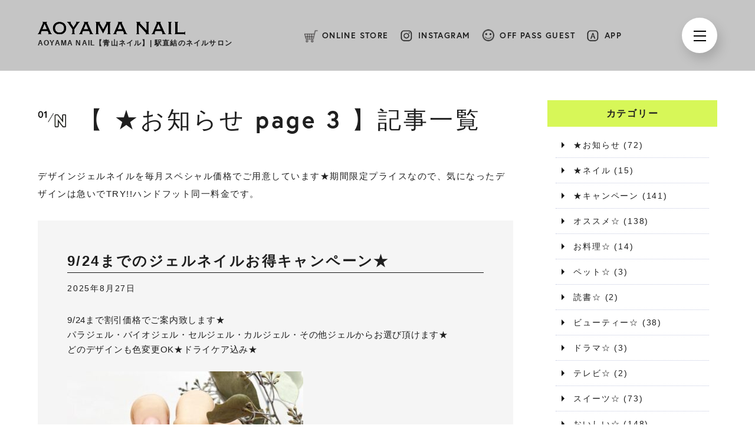

--- FILE ---
content_type: text/html; charset=UTF-8
request_url: https://aoyama-nail.com/category/news/page/3/
body_size: 12677
content:
<!DOCTYPE html>
<html lang="ja"
	itemscope 
	itemtype="http://schema.org/WebSite" 
	prefix="og: http://ogp.me/ns#" >
    <head>
        <meta charset="utf-8">
        <meta name="viewport" content="width=device-width,initial-scale=1.0,minimum-scale=1.0,maximum-scale=1.0,user-scalable=no">
        <title>★お知らせ | 青山ネイル | AOYAMA NAIL - Part 3</title>
        <meta name="description" content="">
        <meta name="keywords" content="">
<link rel="pingback" href="https://aoyama-nail.com/xmlrpc.php">
<link href="https://aoyama-nail.com/feed/" rel="alternate" type="application/rss+xml" title="RSSフィード">
<link rel="stylesheet" href="https://maxcdn.bootstrapcdn.com/font-awesome/4.7.0/css/font-awesome.min.css">
		<!-- ↓passguestベーシック認証-->
		<meta name='robots' content='max-image-preview:large' />

<!-- All in One SEO Pack 2.3.15 by Michael Torbert of Semper Fi Web Design[298,313] -->
<meta name="robots" content="noindex,follow" />
<link rel='prev' href='https://aoyama-nail.com/category/news/page/2/' />
<link rel='next' href='https://aoyama-nail.com/category/news/page/4/' />

<link rel="canonical" href="https://aoyama-nail.com/category/news/page/3/" />
					
			<script type="text/javascript">
			(function(i,s,o,g,r,a,m){i['GoogleAnalyticsObject']=r;i[r]=i[r]||function(){
			(i[r].q=i[r].q||[]).push(arguments)},i[r].l=1*new Date();a=s.createElement(o),
			m=s.getElementsByTagName(o)[0];a.async=1;a.src=g;m.parentNode.insertBefore(a,m)
			})(window,document,'script','//www.google-analytics.com/analytics.js','ga');

			ga('create', 'UA-87984666-33', 'auto');
			
			ga('send', 'pageview');
			</script>
<!-- /all in one seo pack -->
<link rel="alternate" type="application/rss+xml" title="青山ネイル | AOYAMA NAIL &raquo; ★お知らせ カテゴリーのフィード" href="https://aoyama-nail.com/category/news/feed/" />
<script type="text/javascript">
window._wpemojiSettings = {"baseUrl":"https:\/\/s.w.org\/images\/core\/emoji\/14.0.0\/72x72\/","ext":".png","svgUrl":"https:\/\/s.w.org\/images\/core\/emoji\/14.0.0\/svg\/","svgExt":".svg","source":{"concatemoji":"https:\/\/aoyama-nail.com\/wp-includes\/js\/wp-emoji-release.min.js?ver=6.1.9"}};
/*! This file is auto-generated */
!function(e,a,t){var n,r,o,i=a.createElement("canvas"),p=i.getContext&&i.getContext("2d");function s(e,t){var a=String.fromCharCode,e=(p.clearRect(0,0,i.width,i.height),p.fillText(a.apply(this,e),0,0),i.toDataURL());return p.clearRect(0,0,i.width,i.height),p.fillText(a.apply(this,t),0,0),e===i.toDataURL()}function c(e){var t=a.createElement("script");t.src=e,t.defer=t.type="text/javascript",a.getElementsByTagName("head")[0].appendChild(t)}for(o=Array("flag","emoji"),t.supports={everything:!0,everythingExceptFlag:!0},r=0;r<o.length;r++)t.supports[o[r]]=function(e){if(p&&p.fillText)switch(p.textBaseline="top",p.font="600 32px Arial",e){case"flag":return s([127987,65039,8205,9895,65039],[127987,65039,8203,9895,65039])?!1:!s([55356,56826,55356,56819],[55356,56826,8203,55356,56819])&&!s([55356,57332,56128,56423,56128,56418,56128,56421,56128,56430,56128,56423,56128,56447],[55356,57332,8203,56128,56423,8203,56128,56418,8203,56128,56421,8203,56128,56430,8203,56128,56423,8203,56128,56447]);case"emoji":return!s([129777,127995,8205,129778,127999],[129777,127995,8203,129778,127999])}return!1}(o[r]),t.supports.everything=t.supports.everything&&t.supports[o[r]],"flag"!==o[r]&&(t.supports.everythingExceptFlag=t.supports.everythingExceptFlag&&t.supports[o[r]]);t.supports.everythingExceptFlag=t.supports.everythingExceptFlag&&!t.supports.flag,t.DOMReady=!1,t.readyCallback=function(){t.DOMReady=!0},t.supports.everything||(n=function(){t.readyCallback()},a.addEventListener?(a.addEventListener("DOMContentLoaded",n,!1),e.addEventListener("load",n,!1)):(e.attachEvent("onload",n),a.attachEvent("onreadystatechange",function(){"complete"===a.readyState&&t.readyCallback()})),(e=t.source||{}).concatemoji?c(e.concatemoji):e.wpemoji&&e.twemoji&&(c(e.twemoji),c(e.wpemoji)))}(window,document,window._wpemojiSettings);
</script>
<style type="text/css">
img.wp-smiley,
img.emoji {
	display: inline !important;
	border: none !important;
	box-shadow: none !important;
	height: 1em !important;
	width: 1em !important;
	margin: 0 0.07em !important;
	vertical-align: -0.1em !important;
	background: none !important;
	padding: 0 !important;
}
</style>
	<link rel='stylesheet' id='colorbox-theme3-css' href='https://aoyama-nail.com/wp-content/plugins/jquery-colorbox/themes/theme3/colorbox.css?ver=4.6.2' type='text/css' media='screen' />
<link rel='stylesheet' id='css-reset.css-css' href='https://aoyama-nail.com/wp-content/themes/aoyama-nail/css/reset.css?ver=6.1.9' type='text/css' media='all' />
<link rel='stylesheet' id='css-bootstrap-custom.css-css' href='https://aoyama-nail.com/wp-content/themes/aoyama-nail/css/bootstrap-custom.css?ver=6.1.9' type='text/css' media='all' />
<link rel='stylesheet' id='css-module.css-css' href='https://aoyama-nail.com/wp-content/themes/aoyama-nail/css/module.css?ver=6.1.9' type='text/css' media='all' />
<link rel='stylesheet' id='wp-block-library-css' href='https://aoyama-nail.com/wp-includes/css/dist/block-library/style.min.css?ver=6.1.9' type='text/css' media='all' />
<link rel='stylesheet' id='classic-theme-styles-css' href='https://aoyama-nail.com/wp-includes/css/classic-themes.min.css?ver=1' type='text/css' media='all' />
<style id='global-styles-inline-css' type='text/css'>
body{--wp--preset--color--black: #000000;--wp--preset--color--cyan-bluish-gray: #abb8c3;--wp--preset--color--white: #ffffff;--wp--preset--color--pale-pink: #f78da7;--wp--preset--color--vivid-red: #cf2e2e;--wp--preset--color--luminous-vivid-orange: #ff6900;--wp--preset--color--luminous-vivid-amber: #fcb900;--wp--preset--color--light-green-cyan: #7bdcb5;--wp--preset--color--vivid-green-cyan: #00d084;--wp--preset--color--pale-cyan-blue: #8ed1fc;--wp--preset--color--vivid-cyan-blue: #0693e3;--wp--preset--color--vivid-purple: #9b51e0;--wp--preset--gradient--vivid-cyan-blue-to-vivid-purple: linear-gradient(135deg,rgba(6,147,227,1) 0%,rgb(155,81,224) 100%);--wp--preset--gradient--light-green-cyan-to-vivid-green-cyan: linear-gradient(135deg,rgb(122,220,180) 0%,rgb(0,208,130) 100%);--wp--preset--gradient--luminous-vivid-amber-to-luminous-vivid-orange: linear-gradient(135deg,rgba(252,185,0,1) 0%,rgba(255,105,0,1) 100%);--wp--preset--gradient--luminous-vivid-orange-to-vivid-red: linear-gradient(135deg,rgba(255,105,0,1) 0%,rgb(207,46,46) 100%);--wp--preset--gradient--very-light-gray-to-cyan-bluish-gray: linear-gradient(135deg,rgb(238,238,238) 0%,rgb(169,184,195) 100%);--wp--preset--gradient--cool-to-warm-spectrum: linear-gradient(135deg,rgb(74,234,220) 0%,rgb(151,120,209) 20%,rgb(207,42,186) 40%,rgb(238,44,130) 60%,rgb(251,105,98) 80%,rgb(254,248,76) 100%);--wp--preset--gradient--blush-light-purple: linear-gradient(135deg,rgb(255,206,236) 0%,rgb(152,150,240) 100%);--wp--preset--gradient--blush-bordeaux: linear-gradient(135deg,rgb(254,205,165) 0%,rgb(254,45,45) 50%,rgb(107,0,62) 100%);--wp--preset--gradient--luminous-dusk: linear-gradient(135deg,rgb(255,203,112) 0%,rgb(199,81,192) 50%,rgb(65,88,208) 100%);--wp--preset--gradient--pale-ocean: linear-gradient(135deg,rgb(255,245,203) 0%,rgb(182,227,212) 50%,rgb(51,167,181) 100%);--wp--preset--gradient--electric-grass: linear-gradient(135deg,rgb(202,248,128) 0%,rgb(113,206,126) 100%);--wp--preset--gradient--midnight: linear-gradient(135deg,rgb(2,3,129) 0%,rgb(40,116,252) 100%);--wp--preset--duotone--dark-grayscale: url('#wp-duotone-dark-grayscale');--wp--preset--duotone--grayscale: url('#wp-duotone-grayscale');--wp--preset--duotone--purple-yellow: url('#wp-duotone-purple-yellow');--wp--preset--duotone--blue-red: url('#wp-duotone-blue-red');--wp--preset--duotone--midnight: url('#wp-duotone-midnight');--wp--preset--duotone--magenta-yellow: url('#wp-duotone-magenta-yellow');--wp--preset--duotone--purple-green: url('#wp-duotone-purple-green');--wp--preset--duotone--blue-orange: url('#wp-duotone-blue-orange');--wp--preset--font-size--small: 13px;--wp--preset--font-size--medium: 20px;--wp--preset--font-size--large: 36px;--wp--preset--font-size--x-large: 42px;--wp--preset--spacing--20: 0.44rem;--wp--preset--spacing--30: 0.67rem;--wp--preset--spacing--40: 1rem;--wp--preset--spacing--50: 1.5rem;--wp--preset--spacing--60: 2.25rem;--wp--preset--spacing--70: 3.38rem;--wp--preset--spacing--80: 5.06rem;}:where(.is-layout-flex){gap: 0.5em;}body .is-layout-flow > .alignleft{float: left;margin-inline-start: 0;margin-inline-end: 2em;}body .is-layout-flow > .alignright{float: right;margin-inline-start: 2em;margin-inline-end: 0;}body .is-layout-flow > .aligncenter{margin-left: auto !important;margin-right: auto !important;}body .is-layout-constrained > .alignleft{float: left;margin-inline-start: 0;margin-inline-end: 2em;}body .is-layout-constrained > .alignright{float: right;margin-inline-start: 2em;margin-inline-end: 0;}body .is-layout-constrained > .aligncenter{margin-left: auto !important;margin-right: auto !important;}body .is-layout-constrained > :where(:not(.alignleft):not(.alignright):not(.alignfull)){max-width: var(--wp--style--global--content-size);margin-left: auto !important;margin-right: auto !important;}body .is-layout-constrained > .alignwide{max-width: var(--wp--style--global--wide-size);}body .is-layout-flex{display: flex;}body .is-layout-flex{flex-wrap: wrap;align-items: center;}body .is-layout-flex > *{margin: 0;}:where(.wp-block-columns.is-layout-flex){gap: 2em;}.has-black-color{color: var(--wp--preset--color--black) !important;}.has-cyan-bluish-gray-color{color: var(--wp--preset--color--cyan-bluish-gray) !important;}.has-white-color{color: var(--wp--preset--color--white) !important;}.has-pale-pink-color{color: var(--wp--preset--color--pale-pink) !important;}.has-vivid-red-color{color: var(--wp--preset--color--vivid-red) !important;}.has-luminous-vivid-orange-color{color: var(--wp--preset--color--luminous-vivid-orange) !important;}.has-luminous-vivid-amber-color{color: var(--wp--preset--color--luminous-vivid-amber) !important;}.has-light-green-cyan-color{color: var(--wp--preset--color--light-green-cyan) !important;}.has-vivid-green-cyan-color{color: var(--wp--preset--color--vivid-green-cyan) !important;}.has-pale-cyan-blue-color{color: var(--wp--preset--color--pale-cyan-blue) !important;}.has-vivid-cyan-blue-color{color: var(--wp--preset--color--vivid-cyan-blue) !important;}.has-vivid-purple-color{color: var(--wp--preset--color--vivid-purple) !important;}.has-black-background-color{background-color: var(--wp--preset--color--black) !important;}.has-cyan-bluish-gray-background-color{background-color: var(--wp--preset--color--cyan-bluish-gray) !important;}.has-white-background-color{background-color: var(--wp--preset--color--white) !important;}.has-pale-pink-background-color{background-color: var(--wp--preset--color--pale-pink) !important;}.has-vivid-red-background-color{background-color: var(--wp--preset--color--vivid-red) !important;}.has-luminous-vivid-orange-background-color{background-color: var(--wp--preset--color--luminous-vivid-orange) !important;}.has-luminous-vivid-amber-background-color{background-color: var(--wp--preset--color--luminous-vivid-amber) !important;}.has-light-green-cyan-background-color{background-color: var(--wp--preset--color--light-green-cyan) !important;}.has-vivid-green-cyan-background-color{background-color: var(--wp--preset--color--vivid-green-cyan) !important;}.has-pale-cyan-blue-background-color{background-color: var(--wp--preset--color--pale-cyan-blue) !important;}.has-vivid-cyan-blue-background-color{background-color: var(--wp--preset--color--vivid-cyan-blue) !important;}.has-vivid-purple-background-color{background-color: var(--wp--preset--color--vivid-purple) !important;}.has-black-border-color{border-color: var(--wp--preset--color--black) !important;}.has-cyan-bluish-gray-border-color{border-color: var(--wp--preset--color--cyan-bluish-gray) !important;}.has-white-border-color{border-color: var(--wp--preset--color--white) !important;}.has-pale-pink-border-color{border-color: var(--wp--preset--color--pale-pink) !important;}.has-vivid-red-border-color{border-color: var(--wp--preset--color--vivid-red) !important;}.has-luminous-vivid-orange-border-color{border-color: var(--wp--preset--color--luminous-vivid-orange) !important;}.has-luminous-vivid-amber-border-color{border-color: var(--wp--preset--color--luminous-vivid-amber) !important;}.has-light-green-cyan-border-color{border-color: var(--wp--preset--color--light-green-cyan) !important;}.has-vivid-green-cyan-border-color{border-color: var(--wp--preset--color--vivid-green-cyan) !important;}.has-pale-cyan-blue-border-color{border-color: var(--wp--preset--color--pale-cyan-blue) !important;}.has-vivid-cyan-blue-border-color{border-color: var(--wp--preset--color--vivid-cyan-blue) !important;}.has-vivid-purple-border-color{border-color: var(--wp--preset--color--vivid-purple) !important;}.has-vivid-cyan-blue-to-vivid-purple-gradient-background{background: var(--wp--preset--gradient--vivid-cyan-blue-to-vivid-purple) !important;}.has-light-green-cyan-to-vivid-green-cyan-gradient-background{background: var(--wp--preset--gradient--light-green-cyan-to-vivid-green-cyan) !important;}.has-luminous-vivid-amber-to-luminous-vivid-orange-gradient-background{background: var(--wp--preset--gradient--luminous-vivid-amber-to-luminous-vivid-orange) !important;}.has-luminous-vivid-orange-to-vivid-red-gradient-background{background: var(--wp--preset--gradient--luminous-vivid-orange-to-vivid-red) !important;}.has-very-light-gray-to-cyan-bluish-gray-gradient-background{background: var(--wp--preset--gradient--very-light-gray-to-cyan-bluish-gray) !important;}.has-cool-to-warm-spectrum-gradient-background{background: var(--wp--preset--gradient--cool-to-warm-spectrum) !important;}.has-blush-light-purple-gradient-background{background: var(--wp--preset--gradient--blush-light-purple) !important;}.has-blush-bordeaux-gradient-background{background: var(--wp--preset--gradient--blush-bordeaux) !important;}.has-luminous-dusk-gradient-background{background: var(--wp--preset--gradient--luminous-dusk) !important;}.has-pale-ocean-gradient-background{background: var(--wp--preset--gradient--pale-ocean) !important;}.has-electric-grass-gradient-background{background: var(--wp--preset--gradient--electric-grass) !important;}.has-midnight-gradient-background{background: var(--wp--preset--gradient--midnight) !important;}.has-small-font-size{font-size: var(--wp--preset--font-size--small) !important;}.has-medium-font-size{font-size: var(--wp--preset--font-size--medium) !important;}.has-large-font-size{font-size: var(--wp--preset--font-size--large) !important;}.has-x-large-font-size{font-size: var(--wp--preset--font-size--x-large) !important;}
.wp-block-navigation a:where(:not(.wp-element-button)){color: inherit;}
:where(.wp-block-columns.is-layout-flex){gap: 2em;}
.wp-block-pullquote{font-size: 1.5em;line-height: 1.6;}
</style>
<link rel='stylesheet' id='contact-form-7-css' href='https://aoyama-nail.com/wp-content/plugins/contact-form-7/includes/css/styles.css?ver=4.8.1' type='text/css' media='all' />
<link rel='stylesheet' id='wp-pagenavi-css' href='https://aoyama-nail.com/wp-content/plugins/wp-pagenavi/pagenavi-css.css?ver=2.70' type='text/css' media='all' />
<link rel='stylesheet' id='fontello-custom-css' href='https://aoyama-nail.com/wp-content/themes/aoyama-nail/fonts/fontello-custom/css/fontello.css?ver=1.1' type='text/css' media='all' />
<link rel='stylesheet' id='os-common-css' href='https://aoyama-nail.com/wp-content/themes/aoyama-nail/css/common.css?ver=1.1' type='text/css' media='all' />
<link rel='stylesheet' id='os-blog-css' href='https://aoyama-nail.com/wp-content/themes/aoyama-nail/css/blog.css?ver=1.1' type='text/css' media='all' />
<link rel='stylesheet' id='os-style-css' href='https://aoyama-nail.com/wp-content/themes/aoyama-nail/style.css?ver=1.1' type='text/css' media='all' />
<script type='text/javascript' src='https://aoyama-nail.com/wp-includes/js/jquery/jquery.min.js?ver=3.6.1' id='jquery-core-js'></script>
<script type='text/javascript' src='https://aoyama-nail.com/wp-includes/js/jquery/jquery-migrate.min.js?ver=3.3.2' id='jquery-migrate-js'></script>
<script type='text/javascript' id='colorbox-js-extra'>
/* <![CDATA[ */
var jQueryColorboxSettingsArray = {"jQueryColorboxVersion":"4.6.2","colorboxInline":"false","colorboxIframe":"false","colorboxGroupId":"","colorboxTitle":"","colorboxWidth":"false","colorboxHeight":"false","colorboxMaxWidth":"false","colorboxMaxHeight":"false","colorboxSlideshow":"false","colorboxSlideshowAuto":"false","colorboxScalePhotos":"true","colorboxPreloading":"false","colorboxOverlayClose":"true","colorboxLoop":"true","colorboxEscKey":"true","colorboxArrowKey":"true","colorboxScrolling":"true","colorboxOpacity":"0.85","colorboxTransition":"elastic","colorboxSpeed":"350","colorboxSlideshowSpeed":"2500","colorboxClose":"close","colorboxNext":"next","colorboxPrevious":"previous","colorboxSlideshowStart":"start slideshow","colorboxSlideshowStop":"stop slideshow","colorboxCurrent":"{current} of {total} images","colorboxXhrError":"This content failed to load.","colorboxImgError":"This image failed to load.","colorboxImageMaxWidth":"90%","colorboxImageMaxHeight":"90%","colorboxImageHeight":"false","colorboxImageWidth":"false","colorboxLinkHeight":"false","colorboxLinkWidth":"false","colorboxInitialHeight":"100","colorboxInitialWidth":"300","autoColorboxJavaScript":"","autoHideFlash":"","autoColorbox":"true","autoColorboxGalleries":"","addZoomOverlay":"","useGoogleJQuery":"","colorboxAddClassToLinks":""};
/* ]]> */
</script>
<script type='text/javascript' src='https://aoyama-nail.com/wp-content/plugins/jquery-colorbox/js/jquery.colorbox-min.js?ver=1.4.33' id='colorbox-js'></script>
<script type='text/javascript' src='https://aoyama-nail.com/wp-content/plugins/jquery-colorbox/js/jquery-colorbox-wrapper-min.js?ver=4.6.2' id='colorbox-wrapper-js'></script>
<link rel="https://api.w.org/" href="https://aoyama-nail.com/wp-json/" /><link rel="alternate" type="application/json" href="https://aoyama-nail.com/wp-json/wp/v2/categories/89" /><link rel="EditURI" type="application/rsd+xml" title="RSD" href="https://aoyama-nail.com/xmlrpc.php?rsd" />
<link rel="wlwmanifest" type="application/wlwmanifest+xml" href="https://aoyama-nail.com/wp-includes/wlwmanifest.xml" />
<meta name="generator" content="WordPress 6.1.9" />
<!-- Favicon Rotator -->
<link rel="shortcut icon" href="/wp-content/uploads/favicon.ico" />
<link rel="apple-touch-icon-precomposed" href="/wp-content/uploads/apple-touch-icon.png" />
<!-- End Favicon Rotator -->
        <!-- icon -->
        <link rel="icon" href="">
        <link rel="apple-touch-icon" href="">
        <!-- ogp -->
        <meta property="og:locale" content="ja_JP">
        <meta property="og:type" content="website">
        <meta property="og:title" content="">
        <meta property="og:description" content="">
        <meta property="og:url" content="">
        <meta property="og:site_name" content="">
        <meta property="og:image" content="">
        <meta name="twitter:card" content="summary_large_image">
        <meta name="twitter:title" content="">
        <meta name="twitter:description" content="">
        <meta name="twitter:url" content="">
        <meta property="twitter:image" content="">
		

        <!-- css -->
        <link rel="stylesheet" href="https://aoyama-nail.com/wp-content/themes/aoyama-nail/newdata/css/base.css">
        <link rel="stylesheet" type="text/css" href="https://aoyama-nail.com/wp-content/themes/aoyama-nail/newdata/js/slick/style-add.css">
        <!-- jquery -->
        <script src="https://code.jquery.com/jquery-3.4.1.min.js"></script>
        <!-- font -->
        <link rel="stylesheet" href="https://use.typekit.net/xxx1zzd.css">
		
    </head>
    <body>
        <div id="wrapper">
            <header id="header">
                <div class="inner-block">
                    <div class="header-logo-group">
                        <h1 class="header-logo">
                            <a href="https://aoyama-nail.com/">
                                <img src="https://aoyama-nail.com/wp-content/themes/aoyama-nail/newdata/img/logo.png" alt="AOYAMA NAIL">
                            </a>
                        </h1>
                        <p class="header-logo-sub">AOYAMA NAIL【青山ネイル】<br class="br380"><span>|</span> 駅直結のネイルサロン</p>
                    </div>
                    <nav class="header-nav" id="js-nav">
                        <ul class="header-nav__list">
                            <li class="header-nav-list-item">
                                <a href="https://ii-mono.shop" target="_blank" rel="noopener noreferrer" class="header-nav-list-shop">ONLINE STORE</a>
                            </li>
                            <li class="header-nav-list-item">
                                <a href="https://www.instagram.com/aoyama_nail" target="_blank" rel="noopener noreferrer" class="header-nav-list-insta">INSTAGRAM</a>
                            </li>
                            <li class="header-nav-list-item">
                                <a href="https://aoyama-nail.com/passguest/" class="header-nav-list-guest">OFF PASS GUEST</a>
                            </li>
                            <li class="header-nav-list-item">
                                <a href="https://refreshnail.b-merit.jp/sp/app/?shop=refreshnail" target="_blank" class="header-nav-list-app">APP</a>
                            </li>
                        </ul>
                    </nav>
                    <div class="hamburger" id="js-hamburger">
                        <span></span>
                        <span></span>
                        <span></span>
                    </div>
                    <div class="hamburger-menu">
                        <div class="hamburger-top">
                            <div class="hamburger-logo">
                                <img src="https://aoyama-nail.com/wp-content/themes/aoyama-nail/newdata/img/logo.png" alt="AOYAMA NAIL">
                            </div>
                            <p class="hamburger-logo-sub">AOYAMA NAIL【青山ネイル】<br class="br380"><span>|</span> 駅直結/駅近くのネイルサロン</p>
                        </div>



<!--■■■■■■■■■■■■■■■■■■■■■■■■■■■■■■■■■■■■■■■■■■■■■■■■■■-->
<!--■■■■■■■■■■■■■■■■■■■■■■■■■■■■■■■■■■■■■■■■■■■■■■■■■■-->
<!--■■■■■■■■■■■■■■■■■■■■■■■■■■■■■■■■■■■■■■■■■■■■■■■■■■-->
<style type="text/css">
<!--
.nav2024nav li a em.txtHover {
/*
	position: absolute;
	left: -20px;
	top: calc(50% - 6px);
	font-size: 13px;
	white-space: nowrap;
	display: none;
	text-align: center;
	width: 100%;

    color: #e1f97d;*/
}

ul.nav2024nav li a,
ul.nav2024nav li a:hover{
  transition: .3s;
}
ul.nav2024nav li a .txtHover{
  display: none;
}
ul.nav2024nav li a:hover .txtOriginal{
  display: none;
}
ul.nav2024nav li a:hover .txtHover{
  display: inline;
}
-->
</style>
<!--■■■■■■■■■■■■■■■■■■■■■■■■■■■■■■■■■■■■■■■■■■■■■■■■■■-->
<!--■■■■■■■■■■■■■■■■■■■■■■■■■■■■■■■■■■■■■■■■■■■■■■■■■■-->
<!--■■■■■■■■■■■■■■■■■■■■■■■■■■■■■■■■■■■■■■■■■■■■■■■■■■-->



                        <nav class="hamburger-menu-list">
                            <ul class="nav2024nav">
<li>
<style type="text/css">
<!--
.flex-st {
  display: -moz-flex;
  display: -webkit-flex;
  display: flex;
  -moz-flex-flow: row wrap;
  -webkit-flex-flow: row wrap;
  flex-flow: row wrap;
  -moz-justify-content: flex-start;
  -webkit-justify-content: flex-start;
  justify-content: flex-start; }

.appbox2025{ margin: 1em 0 2em;}
.appbox2025 dl{}
.appbox2025 dl dt{ width: 90px;}
.appbox2025 dl dd{ width: calc(100% - 90px); margin-top: 16px;}
.appbox2025 dl dd span{ font-weight: bold; font-size: 1.25em;}

.hamburger-menu-list ul li .appbox2025 dl dt a { padding: 0; display: inline;}

-->
</style>
<div class="appbox2025">
<dl class="flex-st">
<dt><a href="https://refreshnail.b-merit.jp/sp/app/?shop=refreshnail" target="_blank"><img src="https://aoyama-nail.com/wp-content/themes/aoyama-nail/newdata/img/icon_app.png" alt="Refresh NAIL 24時間いつでも予約できるアプリ"></a></dt>
<dd><span>APPLICATION</span><br>会員登録＆アプリからご予約頂くとポイントが貯まります！</dd>
</dl>
</div>
</li>
                                <li>
                                    <a href="https://aoyama-nail.com/">TOP</a>
                                </li>
                                <li>
                                    <a href="https://aoyama-nail.com/category/news/"><em class="txtOriginal">NEWS</em><em class="txtHover">新着情報</em></a>
                                </li>
                                <li>
                                    <a href="https://aoyama-nail.com/salonmenu/"><em class="txtOriginal">MENU / GEL / CARE / GIFT</em><em class="txtHover">サロンメニュー / ジェルネイル / ケア / ギフトチケット</em></a>
                                </li>
                                <li>
                                    <a href="https://aoyama-nail.com/salonlist/"><em class="txtOriginal">SHOP LIST / RESERVATION</em><em class="txtHover">店舗一覧 / WEBご予約</em></a>
                                </li>
                                <li>
                                    <a href="https://aoyama-nail.com/naildesign/"><em class="txtOriginal">NAIL DESIGN</em><em class="txtHover">ネイルデザイン</em></a>
                                </li>
                                <li>
                                    <a href="https://aoyama-nail.com/category/campaign/"><em class="txtOriginal">CAMPAIGN</em><em class="txtHover">お得なジェルネイルキャンペーン</em></a>
                                </li>
                                <li>
                                    <a href="https://aoyama-nail.com/school/"><em class="txtOriginal">NAIL SCHOOL</em><em class="txtHover">ネイルスクール</em></a>
                                </li>
                                <li>
                                    <a href="https://aoyama-nail.com/blog/"><em class="txtOriginal">BLOG</em><em class="txtHover">ブログ</em></a>
                                </li>
                                <li>
                                    <a href="recruit/"><em class="txtOriginal">NAILIST RECRUIT</em><em class="txtHover">求人情報</em></a>
                                </li>
                            </ul>
                        </nav>
                        <nav class="hamburger-nav" id="js-nav">
                            <ul class="hamburger-nav-list">
                                <li class="hamburger-nav-list-item">
                                    <a href="https://ii-mono.shop" target="_blank" rel="noopener noreferrer" class="hamburger-nav-list-shop">ONLINE STORE</a>
                                </li>
                                <li class="hamburger-nav-list-item">
                                    <a href="https://www.instagram.com/aoyama_nail" target="_blank" rel="noopener noreferrer" class="hamburger-nav-list-insta">INSTAGRAM</a>
                                </li>
                                <li class="hamburger-nav-list-item">
                                    <a href="https://aoyama-nail.com/passguest/" class="hamburger-nav-list-guest">OFF PASS GUEST</a>
                                </li>
                                <li class="hamburger-nav-list-item">
                                    <a href="https://refreshnail.b-merit.jp/sp/app/?shop=refreshnail" target="_blank" class="hamburger-nav-list-app">APP</a>
                                </li>
                            </ul>
                        </nav>
                    </div>
                </div>
            </header>
<!--<main>
<article>-->

<main class="main-page">
                <div class="campaign__container">
                    <div class="campaign__cnt">
                        <div class="page-ttl">
                            <div class="page-ttl-num">
<img src="https://aoyama-nail.com/wp-content/themes/aoyama-nail/newdata/img/sec-ttl01.png" alt="01/N">

                            </div>
							
            <!--★★★★★-->
							<h2>【
★お知らせ page 3 】記事一覧</h2>
            <!--★★★★★-->


							                        </div>
                        <div class="campagin__info">
							                            <p class="campagin__info--exp">デザインジェルネイルを毎月スペシャル価格でご用意しています★期間限定プライスなので、気になったデザインは急いでTRY!!ハンドフット同一料金です。</p>
							



            
														                            <section id="post-4966">
								  <h3><a href="https://aoyama-nail.com/campaign/9-24%e3%81%be%e3%81%a7%e3%81%ae%e3%82%b8%e3%82%a7%e3%83%ab%e3%83%8d%e3%82%a4%e3%83%ab%e3%81%8a%e5%be%97%e3%82%ad%e3%83%a3%e3%83%b3%e3%83%9a%e3%83%bc%e3%83%b3%e2%98%85/">9/24までのジェルネイルお得キャンペーン★</a></h3>
								  <div class="campagin__detail">
									  <p class="campagin__detail--dete">2025年8月27日</p>
								  </div>
								  <div class="campagin__txt"><p>9/24まで割引価格でご案内致します★</p>
<p>パラジェル・バイオジェル・セルジェル・カルジェル・その他ジェルからお選び頂けます★<br />
どのデザインも色変更OK★ドライケア込み★</p>
<p>&nbsp;</p>
<p><a href="/wp-content/uploads/742w-min.jpg"><img decoding="async" class="alignnone size-medium wp-image-4960 colorbox-4966" src="/wp-content/uploads/742w-min-400x300.jpg" alt="" width="400" height="300" srcset="https://aoyama-nail.com/wp-content/uploads/742w-min-400x300.jpg 400w, https://aoyama-nail.com/wp-content/uploads/742w-min-800x600.jpg 800w, https://aoyama-nail.com/wp-content/uploads/742w-min-640x480.jpg 640w, https://aoyama-nail.com/wp-content/uploads/742w-min-768x576.jpg 768w, https://aoyama-nail.com/wp-content/uploads/742w-min.jpg 1024w" sizes="(max-width: 400px) 100vw, 400px" /></a></p>
<p>★9/24までの期間限定特別価格￥7,600（税込8,360）</p>
<p>落ち着きのあるスモーキーカラーとラメの塗分けベースにゴールドの華奢なラインでアクセントに♪</p>
<p>&nbsp;</p>
<p><a href="/wp-content/uploads/743w-min.jpg"><img decoding="async" loading="lazy" class="alignnone size-medium wp-image-4961 colorbox-4966" src="/wp-content/uploads/743w-min-400x300.jpg" alt="" width="400" height="300" srcset="https://aoyama-nail.com/wp-content/uploads/743w-min-400x300.jpg 400w, https://aoyama-nail.com/wp-content/uploads/743w-min-800x600.jpg 800w, https://aoyama-nail.com/wp-content/uploads/743w-min-640x480.jpg 640w, https://aoyama-nail.com/wp-content/uploads/743w-min-768x576.jpg 768w, https://aoyama-nail.com/wp-content/uploads/743w-min.jpg 1024w" sizes="(max-width: 400px) 100vw, 400px" /></a></p>
<p>★9/24までの期間限定特別価格￥8,100（税込8,910）</p>
<p>グレーベースにブルーとホワイトのシェルデザイン☆ポイントにオーロラミラーをプラス☆</p>
<p>&nbsp;</p>
<p><a href="/wp-content/uploads/744w-min.jpg"><img decoding="async" loading="lazy" class="alignnone size-medium wp-image-4962 colorbox-4966" src="/wp-content/uploads/744w-min-400x300.jpg" alt="" width="400" height="300" srcset="https://aoyama-nail.com/wp-content/uploads/744w-min-400x300.jpg 400w, https://aoyama-nail.com/wp-content/uploads/744w-min-800x600.jpg 800w, https://aoyama-nail.com/wp-content/uploads/744w-min-640x480.jpg 640w, https://aoyama-nail.com/wp-content/uploads/744w-min-768x576.jpg 768w, https://aoyama-nail.com/wp-content/uploads/744w-min.jpg 1024w" sizes="(max-width: 400px) 100vw, 400px" /></a></p>
<p>★9/24までの期間限定特別価格￥7,900（税込8,690）</p>
<p>ベージュ系のマグネットネイルにブラウンMIX☆ストーンものせてより華やかデザイン☆</p>
<p>&nbsp;</p>
<p>&nbsp;</p>
<p>&nbsp;</p>
<p>&nbsp;</p>
<p>&nbsp;</p>
<p>&nbsp;</p>
<p>みなさまのご来店お待ちしております★</p>
<p>&nbsp;</p>
<hr />
<p>★アプリ登録＆ご予約でポイントが貯まります</p>
<p>→アプリダウンロードは<span style="color: #cc99ff;"><a style="color: #cc99ff;" href="https://b-merit.jp/sp/app/?shop=refreshnail" target="_blank" rel="noopener"><strong>コチラ★</strong></a></span></p>
<p>&nbsp;</p>
<p>★アプリなしでもWEBご予約を承れます</p>
<p>→WEBご予約は<span style="color: #cc99ff;"><a style="color: #cc99ff;" href="https://aoyama-nail.com/salonlist/" target="_blank" rel="noopener"><strong>コチラ★</strong></a></span></p>
<p>&nbsp;</p>
<p>※ご予約の入れ間違いにご注意ください。必ず店舗をご確認頂きご予約をお願い致します。</p>
<hr />
<p>&nbsp;</p>
<p>AOYAMA NAIL</p>
<p><span style="color: #cc99ff;"><a style="color: #cc99ff;" href="https://aoyama-nail.com/%E6%9C%AA%E5%88%86%E9%A1%9E/%E7%9F%AD%E7%B8%AE%E5%96%B6%E6%A5%AD%E3%83%BB%E5%AE%9A%E4%BC%91%E6%97%A5%E7%AD%89%E3%81%AE%E3%81%8A%E7%9F%A5%E3%82%89%E3%81%9B%EF%BC%88%E9%9A%8F%E6%99%82%E6%9B%B4%E6%96%B0%E4%B8%AD%EF%BC%89/"><strong>各店営業時間・定休日など、その他お知らせのご案内★</strong></a></span></p>
</div>
							  </section>
							                            <section id="post-4952">
								  <h3><a href="https://aoyama-nail.com/campaign/8-27%e3%81%be%e3%81%a7%e3%81%ae%e3%82%b8%e3%82%a7%e3%83%ab%e3%83%8d%e3%82%a4%e3%83%ab%e3%81%8a%e5%be%97%e3%82%ad%e3%83%a3%e3%83%b3%e3%83%9a%e3%83%bc%e3%83%b3%e2%98%85/">8/27までのジェルネイルお得キャンペーン★</a></h3>
								  <div class="campagin__detail">
									  <p class="campagin__detail--dete">2025年7月31日</p>
								  </div>
								  <div class="campagin__txt"><p>8/27まで割引価格でご案内致します★</p>
<p>パラジェル・バイオジェル・セルジェル・カルジェル・その他ジェルからお選び頂けます★<br />
どのデザインも色変更OK★ドライケア込み★</p>
<p>&nbsp;</p>
<p><a href="/wp-content/uploads/739.w-min.jpg"><img decoding="async" loading="lazy" class="alignnone size-medium wp-image-4939 colorbox-4952" src="/wp-content/uploads/739.w-min-400x300.jpg" alt="" width="400" height="300" srcset="https://aoyama-nail.com/wp-content/uploads/739.w-min-400x300.jpg 400w, https://aoyama-nail.com/wp-content/uploads/739.w-min-800x600.jpg 800w, https://aoyama-nail.com/wp-content/uploads/739.w-min-640x480.jpg 640w, https://aoyama-nail.com/wp-content/uploads/739.w-min-768x576.jpg 768w, https://aoyama-nail.com/wp-content/uploads/739.w-min.jpg 1024w" sizes="(max-width: 400px) 100vw, 400px" /></a></p>
<p>★8/27までの期間限定特別価格￥8,000（税込￥8,800）★</p>
<p>くすみピンクとホワイトのニュアンスマーブル☆ポイントにオーロラシュガーパウダーでキラキラ感をプラス♪</p>
<p>&nbsp;</p>
<p><a href="/wp-content/uploads/740.w-min.jpg"><img decoding="async" loading="lazy" class="alignnone size-medium wp-image-4937 colorbox-4952" src="/wp-content/uploads/740.w-min-400x300.jpg" alt="" width="400" height="300" srcset="https://aoyama-nail.com/wp-content/uploads/740.w-min-400x300.jpg 400w, https://aoyama-nail.com/wp-content/uploads/740.w-min-800x600.jpg 800w, https://aoyama-nail.com/wp-content/uploads/740.w-min-640x480.jpg 640w, https://aoyama-nail.com/wp-content/uploads/740.w-min-768x576.jpg 768w, https://aoyama-nail.com/wp-content/uploads/740.w-min.jpg 1024w" sizes="(max-width: 400px) 100vw, 400px" /></a></p>
<p>★8/27までの期間限定特別価格￥8,500（税込￥9,350）★</p>
<p>ラメ入りシアーベージュのワンカラーに、マグネットミラーネイルのぷっくりニュアンスアート☆</p>
<p>&nbsp;</p>
<p><a href="/wp-content/uploads/741.w-min.jpg"><img decoding="async" loading="lazy" class="alignnone size-medium wp-image-4938 colorbox-4952" src="/wp-content/uploads/741.w-min-400x300.jpg" alt="" width="400" height="300" srcset="https://aoyama-nail.com/wp-content/uploads/741.w-min-400x300.jpg 400w, https://aoyama-nail.com/wp-content/uploads/741.w-min-800x600.jpg 800w, https://aoyama-nail.com/wp-content/uploads/741.w-min-640x480.jpg 640w, https://aoyama-nail.com/wp-content/uploads/741.w-min-768x576.jpg 768w, https://aoyama-nail.com/wp-content/uploads/741.w-min.jpg 1024w" sizes="(max-width: 400px) 100vw, 400px" /></a></p>
<p>★8/27までの期間限定特別価格￥8,500（税込￥9,350）★</p>
<p>明るい新色グリーンとぷっくりニュアンスシルバーミラーデザイン☆</p>
<p>&nbsp;</p>
<p>&nbsp;</p>
<p>&nbsp;</p>
<p>&nbsp;</p>
<p>&nbsp;</p>
<p>みなさまのご来店お待ちしております★</p>
<p>&nbsp;</p>
<hr />
<p>★アプリ登録＆ご予約でポイントが貯まります</p>
<p>→アプリダウンロードは<span style="color: #cc99ff;"><a style="color: #cc99ff;" href="https://b-merit.jp/sp/app/?shop=refreshnail" target="_blank" rel="noopener"><strong>コチラ★</strong></a></span></p>
<p>&nbsp;</p>
<p>★アプリなしでもWEBご予約を承れます</p>
<p>→WEBご予約は<span style="color: #cc99ff;"><a style="color: #cc99ff;" href="https://aoyama-nail.com/salonlist/" target="_blank" rel="noopener"><strong>コチラ★</strong></a></span></p>
<p>&nbsp;</p>
<p>※ご予約の入れ間違いにご注意ください。必ず店舗をご確認頂きご予約をお願い致します。</p>
<hr />
<p>&nbsp;</p>
<p>AOYAMA NAIL</p>
<p><a href="https://aoyama-nail.com/%E6%9C%AA%E5%88%86%E9%A1%9E/%E7%9F%AD%E7%B8%AE%E5%96%B6%E6%A5%AD%E3%83%BB%E5%AE%9A%E4%BC%91%E6%97%A5%E7%AD%89%E3%81%AE%E3%81%8A%E7%9F%A5%E3%82%89%E3%81%9B%EF%BC%88%E9%9A%8F%E6%99%82%E6%9B%B4%E6%96%B0%E4%B8%AD%EF%BC%89/"><strong><span style="color: #cc99ff;">各店営業時間・定休日など、その他お知らせのご案内★</span></strong></a></p>
<p>&nbsp;</p>
</div>
							  </section>
							                            <section id="post-4950">
								  <h3><a href="https://aoyama-nail.com/news/%e3%82%a4%e3%83%b3%e3%82%b9%e3%82%bf%e3%83%95%e3%82%a9%e3%83%ad%e3%83%af%e3%83%bc%e3%81%95%e3%82%93%e9%99%90%e5%ae%9a%e5%89%b2%e5%bc%95%e3%82%ad%e3%83%a3%e3%83%b3%e3%83%9a%e3%83%bc%e3%83%b3%e2%99%aa-2/">インスタフォロワーさん限定割引キャンペーン♪</a></h3>
								  <div class="campagin__detail">
									  <p class="campagin__detail--dete">2025年7月30日</p>
								  </div>
								  <div class="campagin__txt"><p>いつもご愛顧賜り誠にありがとうございます。</p>
<p>インスタフォロワーさん限定！下記デザインをインスタでいいね&#x2665;して頂いたら特別価格でご案内いたします！</p>
<p>8/31までとなりますので、この機会にぜひインスタフォローお待ちしております☆</p>
<p>&nbsp;</p>
<p><a href="/wp-content/uploads/736.w-min.jpg"><img decoding="async" loading="lazy" class="alignnone size-medium wp-image-4944 colorbox-4950" src="/wp-content/uploads/736.w-min-400x300.jpg" alt="" width="400" height="300" srcset="https://aoyama-nail.com/wp-content/uploads/736.w-min-400x300.jpg 400w, https://aoyama-nail.com/wp-content/uploads/736.w-min-800x600.jpg 800w, https://aoyama-nail.com/wp-content/uploads/736.w-min-640x480.jpg 640w, https://aoyama-nail.com/wp-content/uploads/736.w-min-768x576.jpg 768w, https://aoyama-nail.com/wp-content/uploads/736.w-min.jpg 1024w" sizes="(max-width: 400px) 100vw, 400px" /></a></p>
<p>￥8,800→￥8,500（税込￥9,350）</p>
<p>クリアラメに大きめなオーロラストーンで存在感大☆ミルキーイエローが夏っぽい♪</p>
<p>&nbsp;</p>
<p><a href="/wp-content/uploads/737.w-min.jpg"><img decoding="async" loading="lazy" class="alignnone size-medium wp-image-4945 colorbox-4950" src="/wp-content/uploads/737.w-min-400x300.jpg" alt="" width="400" height="300" srcset="https://aoyama-nail.com/wp-content/uploads/737.w-min-400x300.jpg 400w, https://aoyama-nail.com/wp-content/uploads/737.w-min-800x600.jpg 800w, https://aoyama-nail.com/wp-content/uploads/737.w-min-640x480.jpg 640w, https://aoyama-nail.com/wp-content/uploads/737.w-min-768x576.jpg 768w, https://aoyama-nail.com/wp-content/uploads/737.w-min.jpg 1024w" sizes="(max-width: 400px) 100vw, 400px" /></a></p>
<p>￥9,000→￥8,700（税込￥9,570）</p>
<p>ブルーのマグネットネイルにホログラムでキラキラMIX☆海をイメージした夏らしいデザイン☆</p>
<p>&nbsp;</p>
<p><a href="/wp-content/uploads/738.w-min.jpg"><img decoding="async" loading="lazy" class="alignnone size-medium wp-image-4943 colorbox-4950" src="/wp-content/uploads/738.w-min-400x300.jpg" alt="" width="400" height="300" srcset="https://aoyama-nail.com/wp-content/uploads/738.w-min-400x300.jpg 400w, https://aoyama-nail.com/wp-content/uploads/738.w-min-800x600.jpg 800w, https://aoyama-nail.com/wp-content/uploads/738.w-min-640x480.jpg 640w, https://aoyama-nail.com/wp-content/uploads/738.w-min-768x576.jpg 768w, https://aoyama-nail.com/wp-content/uploads/738.w-min.jpg 1024w" sizes="(max-width: 400px) 100vw, 400px" /></a></p>
<p>￥9,000→￥8,700（税込￥9,570）</p>
<p>2色のピンク塗分けベースにオーロラのホログラムとストーンでキラキラデザイン☆</p>
</div>
							  </section>
														<div class="mb-20 mt35">
								<div class='wp-pagenavi'>
<span class='pages'>3 / 24</span><a class="first" href="https://aoyama-nail.com/category/news/">« 先頭</a><a class="previouspostslink" rel="prev" href="https://aoyama-nail.com/category/news/page/2/">«</a><span class='extend'>...</span><a class="page smaller" title="2ページ目" href="https://aoyama-nail.com/category/news/page/2/">2</a><span class='current'>3</span><a class="page larger" title="4ページ目" href="https://aoyama-nail.com/category/news/page/4/">4</a><span class='extend'>...</span><a class="larger page" title="10ページ目" href="https://aoyama-nail.com/category/news/page/10/">10</a><a class="larger page" title="20ページ目" href="https://aoyama-nail.com/category/news/page/20/">20</a><span class='extend'>...</span><a class="nextpostslink" rel="next" href="https://aoyama-nail.com/category/news/page/4/">»</a><a class="last" href="https://aoyama-nail.com/category/news/page/24/">最後 »</a>
</div>							  </div>

							  <!--        <div class="single-arrow row mt-30">
								<div class="col-xs-4 col-xs-offset-2 single-arrow-prev">
								  								</div>
								<div class="col-xs-4 single-arrow-next">
								  								</div>
							  </div>--><!-- .row -->

							  							              

                        </div>
                    </div>
					
					
					
                    <div class="campaign__category">
                        <section>
                            <h3><!--★-->カテゴリー</h3>
                            <div class="campaign__category__cnt">
                                <ul>
																												<li>
											<a href="https://aoyama-nail.com/category/news/">★お知らせ</a>&nbsp;(72)
										</li>
																			<li>
											<a href="https://aoyama-nail.com/category/%e2%98%85%e3%83%8d%e3%82%a4%e3%83%ab/">★ネイル</a>&nbsp;(15)
										</li>
																			<li>
											<a href="https://aoyama-nail.com/category/campaign/">★キャンペーン</a>&nbsp;(141)
										</li>
																			<li>
											<a href="https://aoyama-nail.com/category/%e3%82%aa%e3%82%b9%e3%82%b9%e3%83%a1%e2%98%86/">オススメ☆</a>&nbsp;(138)
										</li>
																			<li>
											<a href="https://aoyama-nail.com/category/%e3%81%8a%e6%96%99%e7%90%86%e2%98%86/">お料理☆</a>&nbsp;(14)
										</li>
																			<li>
											<a href="https://aoyama-nail.com/category/%e3%83%9a%e3%83%83%e3%83%88%e2%98%86/">ペット☆</a>&nbsp;(3)
										</li>
																			<li>
											<a href="https://aoyama-nail.com/category/%e8%aa%ad%e6%9b%b8%e2%98%86/">読書☆</a>&nbsp;(2)
										</li>
																			<li>
											<a href="https://aoyama-nail.com/category/%e3%83%93%e3%83%a5%e3%83%bc%e3%83%86%e3%82%a3%e3%83%bc%e2%98%86/">ビューティー☆</a>&nbsp;(38)
										</li>
																			<li>
											<a href="https://aoyama-nail.com/category/%e3%83%89%e3%83%a9%e3%83%9e%e2%98%86/">ドラマ☆</a>&nbsp;(3)
										</li>
																			<li>
											<a href="https://aoyama-nail.com/category/%e3%83%86%e3%83%ac%e3%83%93%e2%98%86/">テレビ☆</a>&nbsp;(2)
										</li>
																			<li>
											<a href="https://aoyama-nail.com/category/%e3%82%b9%e3%82%a4%e3%83%bc%e3%83%84%e2%98%86/">スイーツ☆</a>&nbsp;(73)
										</li>
																			<li>
											<a href="https://aoyama-nail.com/category/%e3%81%8a%e3%81%84%e3%81%97%e3%81%84%e2%98%86/">おいしい☆</a>&nbsp;(148)
										</li>
																			<li>
											<a href="https://aoyama-nail.com/category/%e6%97%85%e8%a1%8c%e2%98%86/">旅行☆</a>&nbsp;(104)
										</li>
																			<li>
											<a href="https://aoyama-nail.com/category/%e6%98%a0%e7%94%bb%e2%98%86/">映画☆</a>&nbsp;(22)
										</li>
																			<li>
											<a href="https://aoyama-nail.com/category/%e3%81%8a%e3%81%8b%e3%81%84%e3%82%82%e3%81%ae%e2%98%86/">おかいもの☆</a>&nbsp;(29)
										</li>
																			<li>
											<a href="https://aoyama-nail.com/category/%e3%81%9d%e3%81%ae%e4%bb%96%e2%98%86/">その他☆</a>&nbsp;(304)
										</li>
																			<li>
											<a href="https://aoyama-nail.com/category/%e9%9d%92%e5%b1%b1%e5%ba%97%e2%98%85/">青山店★</a>&nbsp;(138)
										</li>
																			<li>
											<a href="https://aoyama-nail.com/category/%e6%b1%a0%e8%a2%8b%e5%ba%97%e2%98%85/">池袋店★</a>&nbsp;(89)
										</li>
																			<li>
											<a href="https://aoyama-nail.com/category/%e3%83%86%e3%83%ab%e3%83%9f%e3%83%8a%e9%8c%a6%e7%b3%b8%e7%94%ba%e5%ba%97%e2%98%85/">テルミナ錦糸町店★</a>&nbsp;(44)
										</li>
																			<li>
											<a href="https://aoyama-nail.com/category/%e8%8d%bb%e7%aa%aa%e5%ba%97%e2%98%85/">荻窪店★</a>&nbsp;(64)
										</li>
																			<li>
											<a href="https://aoyama-nail.com/category/%e3%83%9e%e3%83%bc%e3%82%af%e3%82%a4%e3%82%ba%e3%81%bf%e3%81%aa%e3%81%a8%e3%81%bf%e3%82%89%e3%81%84%e5%ba%97%e2%98%85/">マークイズみなとみらい店★</a>&nbsp;(78)
										</li>
																			<li>
											<a href="https://aoyama-nail.com/category/%e3%82%b0%e3%83%a9%e3%83%b3%e3%83%84%e3%83%aa%e3%83%bc%e6%ad%a6%e8%94%b5%e5%b0%8f%e6%9d%89%e5%ba%97/">グランツリー武蔵小杉店★</a>&nbsp;(71)
										</li>
																			<li>
											<a href="https://aoyama-nail.com/category/%e5%b7%9d%e5%b4%8e%e3%82%a2%e3%82%bc%e3%83%aa%e3%82%a2%e5%ba%97%e2%98%85/">川崎アゼリア店★</a>&nbsp;(45)
										</li>
																			<li>
											<a href="https://aoyama-nail.com/category/%e6%9f%8f%e9%ab%98%e5%b3%b6%e5%b1%8b%e5%ba%97%e2%98%85/">柏高島屋店★</a>&nbsp;(35)
										</li>
																			<li>
											<a href="https://aoyama-nail.com/category/%e7%a5%9e%e6%a5%bd%e5%9d%82%e7%a0%94%e4%bf%ae%e6%89%80%e2%98%85/">神楽坂研修所★</a>&nbsp;(6)
										</li>
																			<li>
											<a href="https://aoyama-nail.com/category/%e6%9c%aa%e5%88%86%e9%a1%9e/">未分類</a>&nbsp;(1)
										</li>
									                                </ul>
                            </div>
                        </section>
                        <section>
                            <h3 class="campaign__category__ttl">アーカイブ</h3>
                            <div class="campaign__category__cnt">
                                <ul class="ovf">
                                	<li><a href='https://aoyama-nail.com/2026/01/'>2026年1月</a>&nbsp;(2)</li>
	<li><a href='https://aoyama-nail.com/2025/12/'>2025年12月</a>&nbsp;(1)</li>
	<li><a href='https://aoyama-nail.com/2025/11/'>2025年11月</a>&nbsp;(1)</li>
	<li><a href='https://aoyama-nail.com/2025/10/'>2025年10月</a>&nbsp;(1)</li>
	<li><a href='https://aoyama-nail.com/2025/09/'>2025年9月</a>&nbsp;(1)</li>
	<li><a href='https://aoyama-nail.com/2025/08/'>2025年8月</a>&nbsp;(1)</li>
	<li><a href='https://aoyama-nail.com/2025/07/'>2025年7月</a>&nbsp;(2)</li>
	<li><a href='https://aoyama-nail.com/2025/06/'>2025年6月</a>&nbsp;(1)</li>
	<li><a href='https://aoyama-nail.com/2025/05/'>2025年5月</a>&nbsp;(1)</li>
	<li><a href='https://aoyama-nail.com/2025/04/'>2025年4月</a>&nbsp;(1)</li>
	<li><a href='https://aoyama-nail.com/2025/03/'>2025年3月</a>&nbsp;(1)</li>
	<li><a href='https://aoyama-nail.com/2025/02/'>2025年2月</a>&nbsp;(1)</li>
	<li><a href='https://aoyama-nail.com/2025/01/'>2025年1月</a>&nbsp;(2)</li>
	<li><a href='https://aoyama-nail.com/2024/12/'>2024年12月</a>&nbsp;(1)</li>
	<li><a href='https://aoyama-nail.com/2024/11/'>2024年11月</a>&nbsp;(1)</li>
	<li><a href='https://aoyama-nail.com/2024/10/'>2024年10月</a>&nbsp;(1)</li>
	<li><a href='https://aoyama-nail.com/2024/09/'>2024年9月</a>&nbsp;(1)</li>
	<li><a href='https://aoyama-nail.com/2024/08/'>2024年8月</a>&nbsp;(1)</li>
	<li><a href='https://aoyama-nail.com/2024/07/'>2024年7月</a>&nbsp;(2)</li>
	<li><a href='https://aoyama-nail.com/2024/06/'>2024年6月</a>&nbsp;(1)</li>
	<li><a href='https://aoyama-nail.com/2024/05/'>2024年5月</a>&nbsp;(1)</li>
	<li><a href='https://aoyama-nail.com/2024/04/'>2024年4月</a>&nbsp;(1)</li>
	<li><a href='https://aoyama-nail.com/2024/03/'>2024年3月</a>&nbsp;(1)</li>
	<li><a href='https://aoyama-nail.com/2024/02/'>2024年2月</a>&nbsp;(2)</li>
	<li><a href='https://aoyama-nail.com/2024/01/'>2024年1月</a>&nbsp;(1)</li>
	<li><a href='https://aoyama-nail.com/2023/12/'>2023年12月</a>&nbsp;(1)</li>
	<li><a href='https://aoyama-nail.com/2023/11/'>2023年11月</a>&nbsp;(1)</li>
	<li><a href='https://aoyama-nail.com/2023/10/'>2023年10月</a>&nbsp;(1)</li>
	<li><a href='https://aoyama-nail.com/2023/09/'>2023年9月</a>&nbsp;(1)</li>
	<li><a href='https://aoyama-nail.com/2023/08/'>2023年8月</a>&nbsp;(1)</li>
	<li><a href='https://aoyama-nail.com/2023/07/'>2023年7月</a>&nbsp;(1)</li>
	<li><a href='https://aoyama-nail.com/2023/06/'>2023年6月</a>&nbsp;(1)</li>
	<li><a href='https://aoyama-nail.com/2023/05/'>2023年5月</a>&nbsp;(1)</li>
	<li><a href='https://aoyama-nail.com/2023/04/'>2023年4月</a>&nbsp;(1)</li>
	<li><a href='https://aoyama-nail.com/2023/03/'>2023年3月</a>&nbsp;(1)</li>
	<li><a href='https://aoyama-nail.com/2023/02/'>2023年2月</a>&nbsp;(1)</li>
	<li><a href='https://aoyama-nail.com/2022/12/'>2022年12月</a>&nbsp;(1)</li>
	<li><a href='https://aoyama-nail.com/2022/11/'>2022年11月</a>&nbsp;(1)</li>
	<li><a href='https://aoyama-nail.com/2022/10/'>2022年10月</a>&nbsp;(1)</li>
	<li><a href='https://aoyama-nail.com/2022/09/'>2022年9月</a>&nbsp;(1)</li>
	<li><a href='https://aoyama-nail.com/2022/08/'>2022年8月</a>&nbsp;(1)</li>
	<li><a href='https://aoyama-nail.com/2022/07/'>2022年7月</a>&nbsp;(1)</li>
	<li><a href='https://aoyama-nail.com/2022/06/'>2022年6月</a>&nbsp;(1)</li>
	<li><a href='https://aoyama-nail.com/2022/05/'>2022年5月</a>&nbsp;(1)</li>
	<li><a href='https://aoyama-nail.com/2022/04/'>2022年4月</a>&nbsp;(1)</li>
	<li><a href='https://aoyama-nail.com/2022/03/'>2022年3月</a>&nbsp;(1)</li>
	<li><a href='https://aoyama-nail.com/2022/02/'>2022年2月</a>&nbsp;(1)</li>
	<li><a href='https://aoyama-nail.com/2022/01/'>2022年1月</a>&nbsp;(2)</li>
	<li><a href='https://aoyama-nail.com/2021/12/'>2021年12月</a>&nbsp;(1)</li>
	<li><a href='https://aoyama-nail.com/2021/11/'>2021年11月</a>&nbsp;(1)</li>
	<li><a href='https://aoyama-nail.com/2021/10/'>2021年10月</a>&nbsp;(1)</li>
	<li><a href='https://aoyama-nail.com/2021/09/'>2021年9月</a>&nbsp;(1)</li>
	<li><a href='https://aoyama-nail.com/2021/08/'>2021年8月</a>&nbsp;(1)</li>
	<li><a href='https://aoyama-nail.com/2021/07/'>2021年7月</a>&nbsp;(1)</li>
	<li><a href='https://aoyama-nail.com/2021/06/'>2021年6月</a>&nbsp;(1)</li>
	<li><a href='https://aoyama-nail.com/2021/05/'>2021年5月</a>&nbsp;(1)</li>
	<li><a href='https://aoyama-nail.com/2021/04/'>2021年4月</a>&nbsp;(2)</li>
	<li><a href='https://aoyama-nail.com/2021/03/'>2021年3月</a>&nbsp;(1)</li>
	<li><a href='https://aoyama-nail.com/2021/02/'>2021年2月</a>&nbsp;(2)</li>
	<li><a href='https://aoyama-nail.com/2021/01/'>2021年1月</a>&nbsp;(4)</li>
	<li><a href='https://aoyama-nail.com/2020/12/'>2020年12月</a>&nbsp;(1)</li>
	<li><a href='https://aoyama-nail.com/2020/11/'>2020年11月</a>&nbsp;(1)</li>
	<li><a href='https://aoyama-nail.com/2020/10/'>2020年10月</a>&nbsp;(1)</li>
	<li><a href='https://aoyama-nail.com/2020/09/'>2020年9月</a>&nbsp;(1)</li>
	<li><a href='https://aoyama-nail.com/2020/08/'>2020年8月</a>&nbsp;(1)</li>
	<li><a href='https://aoyama-nail.com/2020/07/'>2020年7月</a>&nbsp;(1)</li>
	<li><a href='https://aoyama-nail.com/2020/06/'>2020年6月</a>&nbsp;(3)</li>
	<li><a href='https://aoyama-nail.com/2020/03/'>2020年3月</a>&nbsp;(2)</li>
	<li><a href='https://aoyama-nail.com/2020/02/'>2020年2月</a>&nbsp;(1)</li>
	<li><a href='https://aoyama-nail.com/2020/01/'>2020年1月</a>&nbsp;(4)</li>
	<li><a href='https://aoyama-nail.com/2019/12/'>2019年12月</a>&nbsp;(1)</li>
	<li><a href='https://aoyama-nail.com/2019/11/'>2019年11月</a>&nbsp;(3)</li>
	<li><a href='https://aoyama-nail.com/2019/10/'>2019年10月</a>&nbsp;(2)</li>
	<li><a href='https://aoyama-nail.com/2019/09/'>2019年9月</a>&nbsp;(1)</li>
	<li><a href='https://aoyama-nail.com/2019/08/'>2019年8月</a>&nbsp;(2)</li>
	<li><a href='https://aoyama-nail.com/2019/07/'>2019年7月</a>&nbsp;(2)</li>
	<li><a href='https://aoyama-nail.com/2019/06/'>2019年6月</a>&nbsp;(4)</li>
	<li><a href='https://aoyama-nail.com/2019/05/'>2019年5月</a>&nbsp;(1)</li>
	<li><a href='https://aoyama-nail.com/2019/04/'>2019年4月</a>&nbsp;(1)</li>
	<li><a href='https://aoyama-nail.com/2019/03/'>2019年3月</a>&nbsp;(4)</li>
	<li><a href='https://aoyama-nail.com/2019/02/'>2019年2月</a>&nbsp;(1)</li>
	<li><a href='https://aoyama-nail.com/2019/01/'>2019年1月</a>&nbsp;(3)</li>
	<li><a href='https://aoyama-nail.com/2018/12/'>2018年12月</a>&nbsp;(3)</li>
	<li><a href='https://aoyama-nail.com/2018/11/'>2018年11月</a>&nbsp;(2)</li>
	<li><a href='https://aoyama-nail.com/2018/10/'>2018年10月</a>&nbsp;(2)</li>
	<li><a href='https://aoyama-nail.com/2018/09/'>2018年9月</a>&nbsp;(2)</li>
	<li><a href='https://aoyama-nail.com/2018/08/'>2018年8月</a>&nbsp;(3)</li>
	<li><a href='https://aoyama-nail.com/2018/07/'>2018年7月</a>&nbsp;(1)</li>
	<li><a href='https://aoyama-nail.com/2018/06/'>2018年6月</a>&nbsp;(4)</li>
	<li><a href='https://aoyama-nail.com/2018/05/'>2018年5月</a>&nbsp;(2)</li>
	<li><a href='https://aoyama-nail.com/2018/04/'>2018年4月</a>&nbsp;(2)</li>
	<li><a href='https://aoyama-nail.com/2018/03/'>2018年3月</a>&nbsp;(1)</li>
	<li><a href='https://aoyama-nail.com/2018/02/'>2018年2月</a>&nbsp;(1)</li>
	<li><a href='https://aoyama-nail.com/2018/01/'>2018年1月</a>&nbsp;(8)</li>
	<li><a href='https://aoyama-nail.com/2017/12/'>2017年12月</a>&nbsp;(2)</li>
	<li><a href='https://aoyama-nail.com/2017/11/'>2017年11月</a>&nbsp;(7)</li>
	<li><a href='https://aoyama-nail.com/2017/10/'>2017年10月</a>&nbsp;(3)</li>
	<li><a href='https://aoyama-nail.com/2017/09/'>2017年9月</a>&nbsp;(4)</li>
	<li><a href='https://aoyama-nail.com/2017/08/'>2017年8月</a>&nbsp;(9)</li>
	<li><a href='https://aoyama-nail.com/2017/07/'>2017年7月</a>&nbsp;(4)</li>
	<li><a href='https://aoyama-nail.com/2017/06/'>2017年6月</a>&nbsp;(6)</li>
	<li><a href='https://aoyama-nail.com/2017/05/'>2017年5月</a>&nbsp;(20)</li>
	<li><a href='https://aoyama-nail.com/2017/04/'>2017年4月</a>&nbsp;(8)</li>
	<li><a href='https://aoyama-nail.com/2017/03/'>2017年3月</a>&nbsp;(10)</li>
	<li><a href='https://aoyama-nail.com/2017/02/'>2017年2月</a>&nbsp;(9)</li>
	<li><a href='https://aoyama-nail.com/2017/01/'>2017年1月</a>&nbsp;(6)</li>
	<li><a href='https://aoyama-nail.com/2016/12/'>2016年12月</a>&nbsp;(17)</li>
	<li><a href='https://aoyama-nail.com/2016/11/'>2016年11月</a>&nbsp;(8)</li>
	<li><a href='https://aoyama-nail.com/2016/10/'>2016年10月</a>&nbsp;(6)</li>
	<li><a href='https://aoyama-nail.com/2016/09/'>2016年9月</a>&nbsp;(5)</li>
	<li><a href='https://aoyama-nail.com/2016/08/'>2016年8月</a>&nbsp;(4)</li>
	<li><a href='https://aoyama-nail.com/2016/07/'>2016年7月</a>&nbsp;(13)</li>
	<li><a href='https://aoyama-nail.com/2016/06/'>2016年6月</a>&nbsp;(12)</li>
	<li><a href='https://aoyama-nail.com/2016/05/'>2016年5月</a>&nbsp;(15)</li>
	<li><a href='https://aoyama-nail.com/2016/04/'>2016年4月</a>&nbsp;(10)</li>
	<li><a href='https://aoyama-nail.com/2016/03/'>2016年3月</a>&nbsp;(3)</li>
	<li><a href='https://aoyama-nail.com/2016/02/'>2016年2月</a>&nbsp;(13)</li>
	<li><a href='https://aoyama-nail.com/2016/01/'>2016年1月</a>&nbsp;(18)</li>
	<li><a href='https://aoyama-nail.com/2015/12/'>2015年12月</a>&nbsp;(10)</li>
	<li><a href='https://aoyama-nail.com/2015/11/'>2015年11月</a>&nbsp;(14)</li>
	<li><a href='https://aoyama-nail.com/2015/10/'>2015年10月</a>&nbsp;(23)</li>
	<li><a href='https://aoyama-nail.com/2015/09/'>2015年9月</a>&nbsp;(27)</li>
	<li><a href='https://aoyama-nail.com/2015/08/'>2015年8月</a>&nbsp;(15)</li>
	<li><a href='https://aoyama-nail.com/2015/07/'>2015年7月</a>&nbsp;(18)</li>
	<li><a href='https://aoyama-nail.com/2015/06/'>2015年6月</a>&nbsp;(12)</li>
	<li><a href='https://aoyama-nail.com/2015/05/'>2015年5月</a>&nbsp;(5)</li>
	<li><a href='https://aoyama-nail.com/2015/04/'>2015年4月</a>&nbsp;(7)</li>
	<li><a href='https://aoyama-nail.com/2015/03/'>2015年3月</a>&nbsp;(8)</li>
	<li><a href='https://aoyama-nail.com/2015/02/'>2015年2月</a>&nbsp;(7)</li>
	<li><a href='https://aoyama-nail.com/2015/01/'>2015年1月</a>&nbsp;(7)</li>
	<li><a href='https://aoyama-nail.com/2014/12/'>2014年12月</a>&nbsp;(13)</li>
	<li><a href='https://aoyama-nail.com/2014/11/'>2014年11月</a>&nbsp;(14)</li>
	<li><a href='https://aoyama-nail.com/2014/10/'>2014年10月</a>&nbsp;(16)</li>
	<li><a href='https://aoyama-nail.com/2014/09/'>2014年9月</a>&nbsp;(15)</li>
	<li><a href='https://aoyama-nail.com/2014/08/'>2014年8月</a>&nbsp;(21)</li>
	<li><a href='https://aoyama-nail.com/2014/07/'>2014年7月</a>&nbsp;(19)</li>
	<li><a href='https://aoyama-nail.com/2014/06/'>2014年6月</a>&nbsp;(20)</li>
	<li><a href='https://aoyama-nail.com/2014/05/'>2014年5月</a>&nbsp;(19)</li>
	<li><a href='https://aoyama-nail.com/2014/04/'>2014年4月</a>&nbsp;(20)</li>
	<li><a href='https://aoyama-nail.com/2014/03/'>2014年3月</a>&nbsp;(18)</li>
	<li><a href='https://aoyama-nail.com/2014/02/'>2014年2月</a>&nbsp;(29)</li>
	<li><a href='https://aoyama-nail.com/2014/01/'>2014年1月</a>&nbsp;(14)</li>
	<li><a href='https://aoyama-nail.com/2013/12/'>2013年12月</a>&nbsp;(16)</li>
	<li><a href='https://aoyama-nail.com/2013/11/'>2013年11月</a>&nbsp;(11)</li>
	<li><a href='https://aoyama-nail.com/2013/10/'>2013年10月</a>&nbsp;(22)</li>
	<li><a href='https://aoyama-nail.com/2013/09/'>2013年9月</a>&nbsp;(31)</li>
	<li><a href='https://aoyama-nail.com/2013/08/'>2013年8月</a>&nbsp;(28)</li>
	<li><a href='https://aoyama-nail.com/2013/07/'>2013年7月</a>&nbsp;(17)</li>
	<li><a href='https://aoyama-nail.com/2013/06/'>2013年6月</a>&nbsp;(11)</li>
	<li><a href='https://aoyama-nail.com/2013/05/'>2013年5月</a>&nbsp;(16)</li>
	<li><a href='https://aoyama-nail.com/2013/04/'>2013年4月</a>&nbsp;(13)</li>
	<li><a href='https://aoyama-nail.com/2013/03/'>2013年3月</a>&nbsp;(22)</li>
	<li><a href='https://aoyama-nail.com/2013/02/'>2013年2月</a>&nbsp;(6)</li>
	<li><a href='https://aoyama-nail.com/2013/01/'>2013年1月</a>&nbsp;(6)</li>
	<li><a href='https://aoyama-nail.com/2012/12/'>2012年12月</a>&nbsp;(11)</li>
	<li><a href='https://aoyama-nail.com/2012/11/'>2012年11月</a>&nbsp;(9)</li>
	<li><a href='https://aoyama-nail.com/2012/10/'>2012年10月</a>&nbsp;(3)</li>
								</ul>
                            </div>
                        </section>
                    </div>
                </div>
            </main>

<!--   </article>
    </main>-->


            <footer id="footer" class="footer">
                <div class="footer-container">
                    <div class="footer-logo">
                        <img src="https://aoyama-nail.com/wp-content/themes/aoyama-nail/newdata/img/footer-logo.png" alt="AOYAMA NAIL">
                    </div>
                    <nav class="footer-global">
                        <ul>
                            <li>
                                <a href="https://aoyama-nail.com/">ホーム</a>
                            </li>
                            <li>
                                <a href="https://aoyama-nail.com/category/news/">ニュース</a>
                            </li>
                            <li>
                                <a href="https://aoyama-nail.com/salonmenu/">サロンメニュー</a>
                            </li>
                            <li>
                                <a href="https://aoyama-nail.com/salonlist/">店舗一覧</a>
                            </li>
                            <li>
                                <a href="https://aoyama-nail.com/naildesign/">ネイルデザイン</a>
                            </li>
                            <li>
                                <a href="https://aoyama-nail.com/category/campaign/">キャンペーン</a>
                            </li>
                            <li>
                                <a href="https://aoyama-nail.com/school/">ネイルスクール</a>
                            </li>
                            <li>
                                <a href="https://aoyama-nail.com/blog/">ブログ</a>
                            </li>
                            <li>
                                <a href="https://aoyama-nail.com/recruit/">採用情報</a>
                            </li>
                            <li>
                                <a href="/salonlist/#contact">お問い合わせ</a>
                            </li>
                        </ul>
                    </nav>
                    <nav class="footer-nav">
                        <ul>
                            <li>
                                <a href="https://ii-mono.shop" target="_blank" rel="noopener noreferrer" class="footer-nav-list-shop">ONLINE STORE</a>
                            </li>
                            <li>
                                <a href="https://www.instagram.com/aoyama_nail" target="_blank" rel="noopener noreferrer" class="footer-nav-list-insta">INSTAGRAM</a>
                            </li>
                            <li>
                                <a href="https://aoyama-nail.com/passguest/" class="footer-nav-list-guest">OFF PASS GUEST</a>
                            </li>
                        </ul>
                    </nav>




<div style="margin-top: 5em;">
<dl style="text-align: center;">
<dt style="margin-top: 1em;"><a href="https://refreshnail.b-merit.jp/sp/app/?shop=refreshnail" target="_blank"><img src="https://aoyama-nail.com/wp-content/themes/aoyama-nail/newdata/img/icon_app.png" alt="Refresh NAIL 24時間いつでも予約できるアプリ"></a></dt>
<dd style="margin-top: 1em;">会員登録＆アプリからご予約頂くとポイントが貯まります！</dd>
</dl>
</div>




                    <p class="copy">&copy; 2022 青山ネイル</p>
                </div>
            </footer>
        </div>
        <script src="https://aoyama-nail.com/wp-content/themes/aoyama-nail/newdata/js/script.js"></script>
        <script src="https://aoyama-nail.com/wp-content/themes/aoyama-nail/newdata/js/slick/slick.min.js" type="text/javascript" charset="utf-8"></script>
        <script src="https://aoyama-nail.com/wp-content/themes/aoyama-nail/newdata/js/slick/slick-add.js" type="text/javascript" charset="utf-8"></script>



<script type='text/javascript' src='https://aoyama-nail.com/wp-content/themes/aoyama-nail/vendor/jquery.easing/jquery.easing.min.js?ver=1.0' id='js-jquery.easing.min.js-js'></script>
<script type='text/javascript' src='https://aoyama-nail.com/wp-content/themes/aoyama-nail/vendor/jquery-match-height/jquery.matchHeight-min.js?ver=1.0' id='js-jquery.matchHeight-min.js-js'></script>
<script type='text/javascript' src='https://aoyama-nail.com/wp-content/themes/aoyama-nail/js/module.js?ver=1.0' id='js-module.js-js'></script>
<script type='text/javascript' id='contact-form-7-js-extra'>
/* <![CDATA[ */
var wpcf7 = {"apiSettings":{"root":"https:\/\/aoyama-nail.com\/wp-json\/contact-form-7\/v1","namespace":"contact-form-7\/v1"},"recaptcha":{"messages":{"empty":"\u3042\u306a\u305f\u304c\u30ed\u30dc\u30c3\u30c8\u3067\u306f\u306a\u3044\u3053\u3068\u3092\u8a3c\u660e\u3057\u3066\u304f\u3060\u3055\u3044\u3002"}}};
/* ]]> */
</script>
<script type='text/javascript' src='https://aoyama-nail.com/wp-content/plugins/contact-form-7/includes/js/scripts.js?ver=4.8.1' id='contact-form-7-js'></script>
<script type='text/javascript' src='https://aoyama-nail.com/wp-content/themes/aoyama-nail/js/common.js?ver=1.1' id='os-common-js'></script>
<script type='text/javascript' src='https://aoyama-nail.com/wp-content/themes/aoyama-nail/js/blog.js?ver=1.1' id='os-blog-js'></script>
<!--<div style="border: 1px dashed #CCC; padding: 15px; margin: 20px;">
<p class="template-name">現在「category.php」のテンプレートを読み込んでいます。</p>
<br>読み込んでいるCSSは以下のとおりです。<br>
https://aoyama-nail.com/wp-content/themes/aoyama-nail/css/common.css<br> 
https://aoyama-nail.com/wp-content/themes/aoyama-nail/css/blog.css<br>
<br>読み込んでいるJSは以下のとおりです。<br>
https://aoyama-nail.com/wp-content/themes/aoyama-nail/js/common.js<br> 
https://aoyama-nail.com/wp-content/themes/aoyama-nail/js/blog.js<br>
</div>
-->    </body>
</html>

--- FILE ---
content_type: text/css
request_url: https://aoyama-nail.com/wp-content/themes/aoyama-nail/css/common.css?ver=1.1
body_size: 8987
content:
@charset "utf-8";

html,
body {
  /*font-family: "Lato", "メイリオ", "Meiryo", "ヒラギノ角ゴ ProN",
    "Hiragino Kaku Gothic ProN", "ヒラギノ角ゴ Pro", "Hiragino Kaku Gothic Pro",
    sans-serif;*/
	font-family: "游ゴシック体", YuGothic, "游ゴシック Medium", "Yu Gothic Medium", "游ゴシック", "Yu Gothic", "ヒラギノ角ゴシック Pro", "Hiragino Kaku Gothic Pro", "ＭＳ Ｐゴシック", "MS PGothic", sans-serif;
  color: #1f1f1f;
  letter-spacing: 0.08em;
  letter-spacing: 0.15em;
  font-size: 12px;
}

@font-face {
  font-family: "scfont"; /* お好きな名前にしましょう */
  src: url("../fonts/hpfont/segoesc.eot"); /* IE9以上用 */
  src: url("../fonts/hpfont/segoesc.eot?#iefix") format("embedded-opentype"),
    /* IE8以前用 */ url("../fonts/hpfont/segoesc.woff") format("woff"),
    /* モダンブラウザ用 */ url("../fonts/hpfont/segoesc.ttf") format("truetype"); /* iOS, Android用 */
  font-weight: normal; /* 念の為指定しておきます */
  font-style: normal;
}

.scfont {
  font-family: "scfont";
}

.font-500 {
  font-weight: 500 !important;
}

.font-700 {
  font-weight: 700 !important;
}

main {
  padding-bottom: 50px;
}
@media (max-width: 991px) {
  img {
    text-align: center;
    margin-left: auto;
    margin-right: auto;
  }
}

/* headerset128 */
/*--------------------------------------------------*/

/* header / min-width: 992px --------------------------------------*/
@media (min-width: 992px) {
  .header128 {
    /*	border-bottom: 1px solid #d3f8f1;*/
    background-color: #d3f8f1; /*	font-weight: 500;*/
  }

  .header128-scrolled .header128 {
    background-color: rgba(211, 248, 241, 0.9);
  }

  .header128-inner {
    position: relative;
  }

  /* h1 */

  .header128-h1 {
    font-size: 12px;
    line-height: 1;
    padding: 10px 0;
    text-align: center;
  }

  /* logo */

  .header128-logo {
    padding: 30px 0 30px; /*	text-align: center;*/
  }

  .header128-logo img {
    max-width: 380px;
  }

  /* tel & contact */

  /* tel */
  /*  .header128-tel {
    font-size: 26px;
    font-weight: bold;
    line-height: 1;
    display: inline-block;
    white-space: nowrap;
    color: #ac957a;
  }
  .header128-tel-icon-color {
    height: 20px;
    margin-right: -5px;
    vertical-align: middle;
  }
  .header128-tel-icon-white {
    display: none;
  }
  .header128-tel-text {
    vertical-align: middle;
  }*/
  /* contact */
  /*  .header128-mail {
    font-size: 18px;
    line-height: 1;
    display: inline-block;
    margin-left: 30px;
    padding: 10px 40px;
    -webkit-transition: opacity 250ms;
            transition: opacity 250ms;
    color: white;
    background-color: #1f1f1f;
  }
  .ua-nontouch .header128-mail:hover {
    opacity: .75;
  }
  .header128-mail-icon-white {
    display: none;
  }*/

  .header128-contacts {
    position: absolute;
    right: 0;
    bottom: 20px;
    display: table;
  }

  .header128-links {
    display: table-cell;
    padding-right: 5px;
    width: 220px;
  }

  .header128-links a {
    display: block;
    text-align: right;
    letter-spacing: 0.06em;
  }

  a.header128-cart {
    font-weight: 700;
    font-size: 15px;
    padding-top: 8px;
    padding-left: 36px;
    background: url(../images/common/online-shop-bg.png) no-repeat left top;
    background-size: auto 100%;
    float: right; /*							transition: .3s;
				-webkit-transition: .3s;	*/
  }

  a.header128-cart:hover {
    padding-top: 8px;
    padding-left: 36px;
    background: url(../images/common/online-shop-bg-h.png) no-repeat left top;
    background-size: auto 100%; /*							transition: .3s;
				-webkit-transition: .3s;	*/
  }

  a.header128-pass {
    font-weight: 700;
    font-size: 16px;
    padding-top: 2px;
    padding-left: 50px;
    float: right; /*		transition: .3s;
				-webkit-transition: .3s;	*/
  }

  a.header128-pass:hover {
    padding-top: 2px;
    padding-left: 50px;
    background: url(../images/common/off-pass-bg-h.png) no-repeat left top;
    /*        background-size: auto auto;*/
    background-size: auto 20px; /*    transition: .3s;
    -webkit-transition: .3s;*/
  }

  .header128-cart i {
    font-size: 24px;
  }

  .header128-links a {
    /*	position: relative;*/
    display: inline-block;
    transition: 0.3s;
    text-align: center;
  }

  /*.header128-links a::after {
	position: absolute;
	bottom: 0;
	left: 50%;
	content: '';
	width: 0;
	height: 1px;
	background-color: #fff;
	transition: .3s;
	-webkit-transform: translateX(-50%);
	transform: translateX(-50%);
}

.header128-links a:hover::after {
	width: 100%;
}
*/

  .header128-contacts span {
    padding-left: 10px;
  }

  .header128-news {
    display: table-cell;
    vertical-align: middle;
    width: 60px;
  }

  .header128-news a {
    color: #fff;
    background: url(../images/common/header-news-bg.png) no-repeat center center;
    background-size: 50px 50px;
    padding: 0;
    margin: 0 auto;
    width: 56px;
    height: 56px;
    line-height: 56px;
    text-align: center;
    font-weight: 700;
    transition: 0.3s;
    -webkit-transition: 0.3s;
    display: block;
  }

  .header128-news a:hover {
    background-size: 56px 56px;
    width: 56px;
    height: 56px;
    line-height: 56px;
    transition: 0.3s;
    -webkit-transition: 0.3s;
  }
}

/* header / max-width: 991px --------------------------------------*/
@media (max-width: 991px) {
  .header128 {
    background-color: #d3f8f1;
    padding: 20px 0; /* empty */
    position: fixed;
    top: 0;
    z-index: 100;
    width: 100%;
  }

  .header128-scrolled .header128 {
    background-color: rgba(211, 248, 241, 0.9);
  }

  .header128 .container {
    width: 100%;
  }

  .header128-inner {
    /* empty */
  }

  /* h1 */

  .header128-h1 {
    font-size: 12px;
    line-height: 1.2;
    padding: 5px 0;
    text-align: center;
  }

  /* logo */

  /*.header128-inner {
		text-align: left;
		 display: block;margin: 0 auto 0 0;
	}

.header128-logo a {
text-align: left !important;
 display: block;margin: 0 auto 0 0 !important;
 float:left;

}

.header128-logo img {
	text-align: left !important;
	 display: block;margin: 0 auto 0 0 !important;

}*/

  /*.header128-logo img {
	-webkit-transform: scale(.75) translateY(-5px);
	-ms-transform: scale(.75) translateY(-5px);
	transform: scale(.75) translateY(-5px);
}*/

  /* tel & contact */

  .header128-logo img {
    max-width: 240px;
  }

  .header128-contacts {
    line-height: 0;
    position: fixed;
    z-index: 10000;
    top: 10px;
    left: 5px;
    -webkit-transition: top 500ms;
    transition: top 500ms;
  }

  .header128-contacts.scrolled {
    top: 5px;
  }
  /*.header128-news {
	color: #fff;
	background-color: #c5cae0;
	padding: 0;
	margin: 0;
	width: 46px;
	height: 46px;
	line-height: 46px;
	text-align: center;
	display: inline-block;
	border-radius: 50%;
	font-weight: 500;
}*/
  /* tel */
  /*  .header128-tel {
    display: block;
    width: 36px;
    height: 36px;
    background-color: #ac957a;
  }
  .header128-tel-icon-color {
    display: none;
  }
  .header128-tel-icon-white {
    position: absolute;
    top: 0;
    right: 0;
    bottom: 0;
    left: 0;
    height: 24px;
    margin: auto;
  }
  .header128-tel-text {
    display: none;
  }*/
  /* contact */
  /*  .header128-mail {
    position: absolute;
    display: block;
    width: 36px;
    height: 36px;
    margin-top: 5px;
    background-color: #1f1f1f;
  }
  .ua-nontouch .header128-mail:hover {
    opacity: .75;
  }
  .header128-mail-icon-white {
    position: absolute;
    top: 0;
    right: 0;
    bottom: 0;
    left: 0;
    width: 24px;
    margin: auto;
  }
  .header128-mail-text {
    display: none;
  }*/
}
/* nav128 */
/*--------------------------------------------------*/
/* nav / min-width: 992px --------------------------------------*/
@media (min-width: 992px) {
  .header128-wapper {
    position: fixed;
    z-index: 99;
    top: 0;
    left: 0;
    width: 100%;
  }

  .header128-wapper.header128-wapper-scrolled {
    position: fixed;
    top: 0;
    width: 100%;
  }

  .nav128 {
    /*	position: relative;
	z-index: 99; */
    -webkit-transition: box-shadow 250ms;
    transition: box-shadow 250ms;
    background-color: white;
  }

  .header128-wapper-scrolled .nav128 {
    /*	position: fixed;
	top: 0;*/
    width: 100%;
    box-shadow: 0 1px 3px 0px rgba(0, 0, 0, 0.3);
  }

  /* 親 */

  .nav128-parent {
    display: table;
    margin: 0 auto;
    width: 100%;
  }

  .nav128-parent-item {
    display: table-cell;
    vertical-align: middle;
    text-align: center;
  }

  .nav128-parent-title {
    font-size: 15px;
    line-height: 1.2;
    display: block;
    padding-top: 15px;
    padding-bottom: 15px;
    text-align: center;
    font-weight: 700;
    letter-spacing: 0.08em;
  }
}
@media (min-width: 992px) and (max-width: 1199px) {
  .nav128-parent-title {
    padding: 20px 10px;
  }
}
@media (min-width: 992px) {
  /*  .nav128-parent-item:first-child > .nav128-parent-title {
    padding-left: 0;
  }
  .nav128-parent-item:last-child > .nav128-parent-title {
    padding-right: 0;
  }*/

  .nav128-parent-title-text {
    position: relative;
    display: inline-block;
  }

  .nav128-parent-item:hover .nav128-parent-title {
    background-color: rgba(147, 154, 153, 0.5);
  }

  .nav128-parent-item > a:hover {
    background-color: rgba(147, 154, 153, 0.5);
  }

  .nav128-overlay {
    /* empty */
  }

  .nav128-parent-item-haschild {
    position: relative;
  }

  /* 子 */

  .nav128-child {
    position: absolute;
    z-index: 10000;
    top: 90%;
    visibility: hidden;
    width: 100%;
    -webkit-transition: 250ms;
    transition: 250ms;
    opacity: 0;
    /*	background-color: rgba(147, 154, 153, 0.5);*/

    background-color: rgba(186, 188, 187, 0.8);
    padding: 8px 8px;
    font-size: 12px;
    letter-spacing: 0.1em;
    text-align: left;
  }

  .nav128-parent-item-haschild:hover .nav128-child {
    top: 100%;
    visibility: visible;
    opacity: 1;
  }

  .nav128-child-title {
    display: block;
    padding: 2px 0;
    -webkit-transition: background-color 250ms;
    transition: background-color 250ms;
    /*	font-weight: 700;*/ /*   text-align: center;*/
    /*    border-top: 1px solid #ddd;
    background-color: rgba(255, 255, 255, .8);*/
    /*border-bottom: 1px solid #C9CCCC;*/
    border-bottom: 1px solid transparent;
  }

  .nav128-child-title[href]:hover {
    /*    background-color: white;*/
    border-bottom: 1px solid #fff;
  }

  .nav128-child-item-hasgrandchild {
    position: relative;
  }

  .gnav02 .nav128-child {
    /*	width: 285px;*/
    height: 250px;
  }

  .gnav02 .nav128-child p {
    line-height: 1.3;
  }

  .nav128-child-left {
    width: 140px;
    height: 130px;
    /*	float: left;*/
    /*margin-right: 5px;*/
    margin: 0 auto;
  }

  .nav128-child-right {
    float: left;
    width: 120px;
    height: 130px;
  }

  .nav128-child-right a span {
    font-weight: normal;
    line-height: 1;
  }

  .gnav02-child-memu3 a {
    padding: 5px;
  }

  .gnav02 .nav128-child p a {
    display: block;
    padding: 5px;
    height: 110px;
    width: 120px;
  }

  .gnav02 .nav128-child p {
    position: relative;
    overflow: hidden;
  }

  .gnav02 .nav128-child p:after {
    position: absolute;
    content: "";
    display: block;
    width: 100%;
    height: 100%;
    top: 0;
    background: url(../images/common/gnav02-child-memu2-bg.jpg) no-repeat center
      center;
    -webkit-background-size: cover;
    -moz-background-size: cover;
    -ms-background-size: cover;
    background-size: cover;
    -webkit-transition: all 0.3s ease-out;
    -moz-transition: all 0.3s ease-out;
    -ms-transition: all 0.3s ease-out;
    transition: all 0.3s ease-out;
  }

  .gnav02 .nav128-child p:hover:after {
    opacity: 0.8;
    -moz-transform: scale(1.2);
    -webkit-transform: scale(1.2);
    -ms-transform: scale(1.2);
    transform: scale(1.2);
  }

  .gnav02 .nav128-child p a {
    z-index: 1;
    position: relative;
  }

  .gnav02-child-memu2 {
    margin-bottom: 5px;
  }

  .gnav02 .nav128-child .gnav02-child-memu3:after {
    background: url(../images/common/gnav02-child-memu3-bg.jpg) no-repeat center
      center;
  }

  .gnav02 .nav128-child .gnav02-child-memu1:after {
    background: url(../images/common/gnav02-child-memu1-bg.jpg) no-repeat top
      center;
  }

  .gnav02 .nav128-child .gnav02-child-memu1 a {
    display: block;
    padding: 0px;
    height: 225px;
    width: 140px;
    padding-top: 115px;
  }

  .gnav02 .nav128-child .gnav02-child-memu1 a .gnav02-child-memu1-inner {
    background-color: rgba(147, 154, 153, 0.5);
    display: block;
    width: 100%;
    padding: 5px;
    height: 150px;
  }

  .gnav02 .nav128-child p em {
    font-size: 11px;
  }

  .gnav02 .nav128-child p strong,
  .gnav02 .nav128-child .float-right {
    font-size: 12px;
  }

  .gnav05 .nav128-child {
    width: 185px;
  }

  .gnav06 .nav128-child {
    /*	min-width: 150px;*/
  }

  .gnav06 .nav128-child a {
    text-align: center;
  }

  .gnav06 .nav128-child-title[href]:hover {
    /* background-color: white; */
    border-bottom: 1px solid transparent;
  }

  /*.gnav06 .nav128-child i {
	font-size: 40px;
}
*/

  .gnav06 .nav128-child a {
    padding-bottom: 50px;
    background: url(../images/common/instagram01.png) no-repeat center bottom;
    background-size: auto 40px;
    transition: 0.3s;
    -webkit-transition: 0.3s;
  }

  .gnav06 .nav128-child a:hover {
    background: url(../images/common/instagram01-h.png) no-repeat center bottom;
    background-size: auto 40px;
    transition: 0.3s;
    -webkit-transition: 0.3s;
  }

  /* スクロールしたら */

  .header128-scrolled .nav128 {
    background-color: rgba(255, 255, 255, 0.9);
    box-shadow: 0px 1px 3px rgba(0, 0, 0, 0.15);
  }
}

@media (min-width: 992px) and (max-width: 1199px) {
  .gnav01 .nav128-child {
    width: 150px;
  }

  .gnav06 .nav128-child {
    width: 150px;
  }

  .gnav02 .nav128-child {
    width: 160px;
  }
}

/* nav /pc sp 共通-------------------------------------------------------------------------------------------------------------------------------------*/

.gnav04 .nav128-child {
  min-width: 160px;
}

.gnav04 .nav128-child p a {
  display: block;
  /*   padding: 5px;*/
  height: 80px;
  width: 140px;
  padding-top: 40px;
  margin-top: 5px;
}

.gnav04 .nav128-child p {
  position: relative;
  overflow: hidden;
  width: 140px;
  margin: 5px auto 0;
}

.gnav04 .nav128-child p:after {
  position: absolute;
  content: "";
  display: block;
  width: 100%;
  height: 100%;
  top: 0;
  background: url(/wp-content/uploads/gnav04-child-memu1-bg_190527.jpg)
    no-repeat center center;
  -webkit-background-size: cover;
  -moz-background-size: cover;
  -ms-background-size: cover;
  background-size: cover;
  -webkit-transition: all 0.3s ease-out;
  -moz-transition: all 0.3s ease-out;
  -ms-transition: all 0.3s ease-out;
  transition: all 0.3s ease-out;
}

.gnav04 .nav128-child p:hover:after {
  opacity: 0.8;
  -moz-transform: scale(1.2);
  -webkit-transform: scale(1.2);
  -ms-transform: scale(1.2);
  transform: scale(1.2);
}

.gnav04 .nav128-child p a {
  z-index: 1;
  position: relative;
}

.gnav04 .nav128-child .gnav04-child-memu1 a .gnav04-child-memu1-inner {
  background-color: rgba(147, 154, 153, 0.5);
  display: block;
  width: 100%;
  padding: 5px;
  height: 50px;
  text-align: center;
  line-height: 1.2;
}

/* 孫 */

/*

.nav128-hamburger {
	display: none;
}
}*/
/* nav / max-width: 991px --------------------------------------------------------------------------------------------------------------------------------------------------------------------------*/

@media (max-width: 991px) {
  .open .nav128-sp-wapper {
    z-index: 1000;
    visibility: visible;
    /*	padding-top: 62px;*/
    height: 100%;
    width: 100%;
  }

  .nav128-sp-wapper {
    padding-top: 62px;
    visibility: hidden;
    position: fixed;
    /*  display: table;*/
    vertical-align: middle;
    color: #fff;
    top: 0;
    height: 100%;
    width: 100%;
    text-align: center;
    font-size: 16px;
  }

  .nav128-parent {
    overflow-y: scroll;
    position: fixed;
    height: 100%;
    width: 103%;
    /* width: 100%; */
    padding-bottom: 100px;
    -webkit-overflow-scrolling: touch;
  }
  .nav128-parent::-webkit-scrollbar {
    height: 10px;
  }
  .nav128-parent::-webkit-scrollbar-thumb {
    background: #999;
    border-radius: 5px;
  }
  .nav128-parent::-webkit-scrollbar-track-piece {
    background: #efefef;
  }

  /*#global-nav ul {
  display: table-cell;
  vertical-align: middle;
  list-style: none;
}
#global-nav a {
  color: #fff;
  text-decoration: none;
  display: block;
  padding: 10px 0;
}
*/
  /* ***********************************************************
* nav-list
* *********************************************************** */

  .nav128-parent > li {
    opacity: 0;
    /* -webkit-transform: scaleX(0) translateX(-260px);
    transform: scaleX(0) translateX(-260px);
    -webkit-transition: none;
    transition: none; */
  }

  .nav128-parent > li {
    opacity: 1;
    /* -webkit-transform: scaleX(1) translateX(0);
    transform: scaleX(1) translateX(0);
    -webkit-transition: all 0.3s ease-out;
    transition: all 0.3s ease-out;
    -webkit-transition-delay: 0.1s;
    transition-delay: 0.1s; */
  }

  /* ***********************************************************
* #nav-bg
* *********************************************************** */

  .nav128-overlay {
    /* content: "";
    width: 3600px;
    height: 3600px;
    margin-right: -1800px;
    margin-top: -1800px;
    top: 30px;
    right: 30px;
    display: block;
    position: fixed;
    background: #c5cae0;
    -webkit-border-radius: 50%;
    border-radius: 50%;
    -webkit-transition: all 0.4s ease-out;
    transition: all 0.4s ease-out;
    -webkit-backface-visibility: hidden;
    backface-visibility: hidden;
    will-change: transform;
    -webkit-transform: scale(0.015);
    transform: scale(0.015);
    z-index: 101; */
    content: "";
    width: 54px;
    height: 54px;
    /* margin-right: auto; */
    /* margin-top: auto; */
    top: 5px;
    right: 4px;
    display: block;
    position: fixed;
    background: #c5cae0;
    -webkit-border-radius: 50%;
    border-radius: 50%;
    /* -webkit-transition: all .4s ease-out; */
    /* transition: all .4s ease-out; */
    /* -webkit-backface-visibility: hidden; */
    /* backface-visibility: hidden; */
    /* -webkit-transform: scale(.015); */
    /* transform: scale(.015); */
    z-index: 101;
  }

  .open .nav128-overlay {
    /* will-change: transform;
    -webkit-transform: scale(1);
    transform: scale(1);
    -webkit-transition: all 0.5s ease-out;
    transition: all 0.5s ease-out;
    background: rgba(197, 202, 224, 0.9); */
    background: rgba(197, 202, 224, 0.9);
    width: 100%;
    height: 100%;
    border-radius: 0;
    top: 0;
    right: 0;
  }

  /* ***********************************************************
* #nav-toggle
* *********************************************************** */

  #nav-toggle {
    display: block;
    position: fixed;
    right: 10px;
    top: 10px;
    width: 40px;
    height: 40px;
    cursor: pointer;
    /*padding: 10px 11px;*/
    z-index: 1001;
    -webkit-tap-highlight-color: rgba(0, 0, 0, 0);
  }

  #nav-toggle div {
    position: relative;
  }

  #nav-toggle p {
    display: block;
    width: 40px;
    height: 40px;
    left: 0;
    zoom: 1;
    -webkit-transition: all 0.4s ease;
    -moz-transition: all 0.4s ease;
    -o-transition: all 0.4s ease;
    transition: all 0.4s ease;
    /*    content: "MENU";*/
    color: #fff;
    font-weight: bold;
    letter-spacing: 0.05em !important;
    text-align: center;
    background: url(../images/common/sp-btn01.png) no-repeat center center;
    background-size: 40px auto;
  }

  .open #nav-toggle p {
    display: block;
    width: 40px;
    height: 40px;
    left: 0;
    zoom: 1;
    -webkit-transition: all 0.4s ease;
    -moz-transition: all 0.4s ease;
    -o-transition: all 0.4s ease;
    transition: all 0.4s ease;
    /*    content: "×";*/
    color: #fff;
    font-weight: bold;
    letter-spacing: 0.05em !important;
    text-align: center;
    font-size: 30px;
    background: url(../images/common/sp-btn02.png) no-repeat center center;
    background-size: 40px auto;
  }

  /* 親 */

  .nav128 {
    padding: 62px 0 0;
  }

  .nav128 > .container {
    width: 100%;
    padding: 0px 0 0;
  }

  .nav128-parent {
  }

  .nav128-parent-item {
  }

  .nav128-parent-title {
    display: block;
    padding: 10px;
    border: 0 solid #e9eaef;
    border-top-width: 1px;
    color: #1f1f1f;
  }

  .nav128-parent-item:last-child .nav128-parent-title {
    border-bottom-width: 1px;
  }

  /*.nav128-overlay {
	position: fixed;
	z-index: 9999;
	top: 0;
	left: 100%;
	width: 100%;
	height: 100%;
}

.nav128-parent._active + .nav128-overlay {
	left: 0;
}
*/

  .nav128-parent-item-haschild .nav128-parent-title {
    display: table;
    width: 100%;
    table-layout: fixed;
  }

  .nav128-parent-item-haschild .nav128-parent-title::after {
    font-family: "fontello-custom";
    font-size: 14px;
    line-height: 1;
    display: table-cell;
    width: 1em;
    content: "\e804";
    -webkit-transition: -webkit-transform 500ms;
    transition: transform 500ms;
    text-align: center;
    vertical-align: middle;
  }

  .nav128-parent-item-haschild._active .nav128-parent-title::after {
    -webkit-transform: rotate(180deg);
    -ms-transform: rotate(180deg);
    transform: rotate(180deg);
  }

  /* 子 */

  .nav128-child {
    display: none;
  }

  .nav128-child-title {
    display: block;
    padding: 5px;
    padding-left: 10px;
    /*	border-top: 1px dashed #e9eaef;*/
    color: #333;
    font-size: 13px;
    /*	background-color: rgba(182, 187, 210, 0.7);*/
    text-align: center;
  }

  /*
.nav128-child-title:hover {
	    background-color: rgba(177, 184, 212, 0.2);
}
*/

  .nav128-child-item-hasgrandchild > .nav128-child-title {
    display: table;
    width: 100%;
    table-layout: fixed;
  }

  .nav128-child-item-hasgrandchild > .nav128-child-title::after {
    font-family: "fontello-custom";
    font-size: 14px;
    line-height: 1;
    display: table-cell;
    width: 1em;
    content: "\e804";
    -webkit-transition: -webkit-transform 500ms;
    transition: transform 500ms;
    text-align: center;
    vertical-align: middle;
  }

  .nav128-child-item-hasgrandchild._active .nav128-child-title::after {
    -webkit-transform: rotate(180deg);
    -ms-transform: rotate(180deg);
    transform: rotate(180deg);
  }

  .gnav02 .nav128-child a {
    display: block;
    padding: 0 5px 0 10px;
    border-top: 1px dashed #e9eaef;
  }

  .gnav02 .nav128-child a:hover {
    background-color: rgba(173, 243, 230, 0.7);
  }

  .gnav06 i {
    font-size: 20px;
    padding-left: 5px;
  }

  .gnav09 .nav128-parent-title {
    padding: 7px 10px;
  }

  .gnav09 .nav128-parent-title-text {
    padding: 3px 0 3px 27px;
    background: url(../images/common/online-shop-bg-h.png) no-repeat left top;
    background-size: auto 100%;
  }

  .gnav10 .nav128-parent-title {
    padding: 7px 10px 11px;
  }

  .gnav10 .nav128-parent-title-text {
    padding: 2px 0 0px 55px;
    background: url(../images/common/off-pass-bg-h.png) no-repeat left top;
    background-size: auto 100%;
  }

  .gnav06 .nav128-parent-title {
    padding: 7px 10px;
  }

  .gnav06 .nav128-parent-title-text {
    padding: 3px 0 3px 40px;
    background: url(../images/common/instagram01.png) no-repeat -7px center;
    background-size: auto 20px;
  }

  .nav128-child-title span {
    display: inline-block;
    width: 180px;
    text-align: left;
    margin: 0 auto;
    padding-left: 20px;
  }

  .nav128-child-title span::before {
    content: "-";
    padding-left: 15px;
  }

  .gnav04 .nav128-child-title span {
    width: 250px;
  }

  .gnav05 .nav128-child-title span {
    width: 180px;
  }

  .gnav04 .nav128-child p {
    position: relative;
    overflow: hidden;
    width: 140px;
    margin: 5px auto 10px;
  }

  .gnav04 .nav128-child .gnav04-child-memu1 a .gnav04-child-memu1-inner {
    background-color: rgba(147, 154, 153, 0.5);
    display: block;
    width: 100%;
    padding: 5px;
    height: 50px;
    text-align: center;
    line-height: 1.2;
    font-size: 12px;
    color: #333;
  }
  /* 孫 */

  /*
*/
  /* hamburger */

  /*.nav128-hamburger {
	line-height: 1;
	position: fixed;
	z-index: 10001;
	top: 10px;
	right: 5px;
	width: 52px;
	height: 44px;
	padding: 7px 5px 5px;
	-webkit-transition: top 500ms;
	transition: top 500ms;
	text-align: center;
	border: 1px solid #1f1f1f;
	background-color: white;
}

.nav128-hamburger.scrolled {
	top: 5px;
}

.nav128-hamburger-text {
	font-family: arial;
	font-size: 10px;
	display: inline-block;
	margin-top: 5px;
	color: #1f1f1f;
}*/
}
/* hamburger --------------------------------------*/
@media (max-width: 991px) {
  /*
  ** Hamburgers
  ** @description Tasty CSS-animated hamburgers
  ** @author Jonathan Suh @jonsuh
  ** @site https://jonsuh.com/hamburgers
  ** @link https://github.com/jonsuh/hamburgers
  **
  ** Arranged by Jun Takahashi with OS. CO., LTD.
  */

  /*.hamburger128 {
	font: inherit;
	display: inline-block;
	overflow: visible;
	margin: 0;
	padding: 0;
	cursor: pointer;
	-webkit-transition-timing-function: linear;
	transition-timing-function: linear;
	-webkit-transition-duration: .15s;
	transition-duration: .15s;
	-webkit-transition-property: opacity, -webkit-filter, opacity, filter;
	transition-property: opacity, filter;
	text-transform: none;
	color: inherit;
	border: 0;
	background-color: transparent;
}

.hamburger128-box {
	position: relative;
	display: inline-block;
	width: 30px;
	height: 15px;
}

.hamburger128-box-inner {
	top: 50%;
	display: block;
	margin-top: -2px;
}

.hamburger128-box-inner, .hamburger128-box-inner::before, .hamburger128-box-inner::after {
	position: absolute;
	width: 30px;
	height: 4px;
	-webkit-transition-timing-function: ease;
	transition-timing-function: ease;
	-webkit-transition-duration: .15s;
	transition-duration: .15s;
	-webkit-transition-property: -webkit-transform;
	transition-property: transform;
	border-radius: 4px;
	background-color: #1f1f1f;
}

.hamburger128-box-inner::before, .hamburger128-box-inner::after {
	display: block;
	content: '';
}

.hamburger128-box-inner::before {
	top: -8px;
}

.hamburger128-box-inner::after {
	bottom: -8px;
}*/

  /* spin */

  /*.hamburger128-spin .hamburger128-box-inner {
	-webkit-transition-timing-function: cubic-bezier(.55, .055, .675, .19);
	transition-timing-function: cubic-bezier(.55, .055, .675, .19);
	-webkit-transition-duration: .3s;
	transition-duration: .3s;
}

.hamburger128-spin .hamburger128-box-inner::before {
	-webkit-transition: top .1s .34s ease-in, opacity .1s ease-in;
	transition: top .1s .34s ease-in, opacity .1s ease-in;
}

.hamburger128-spin .hamburger128-box-inner::after {
	-webkit-transition: bottom .1s .34s ease-in, -webkit-transform .3s cubic-bezier(.55, .055, .675, .19);
	transition: bottom .1s .34s ease-in, transform .3s cubic-bezier(.55, .055, .675, .19);
}

.hamburger128-spin._active .hamburger128-box-inner {
	-webkit-transition-delay: .14s;
	transition-delay: .14s;
	-webkit-transition-timing-function: cubic-bezier(.215, .61, .355, 1);
	transition-timing-function: cubic-bezier(.215, .61, .355, 1);
	-webkit-transform: rotate(225deg);
	-ms-transform: rotate(225deg);
	transform: rotate(225deg);
}

.hamburger128-spin._active .hamburger128-box-inner::before {
	top: 0;
	-webkit-transition: top .1s ease-out, opacity .1s .14s ease-out;
	transition: top .1s ease-out, opacity .1s .14s ease-out;
	opacity: 0;
}

.hamburger128-spin._active .hamburger128-box-inner::after {
	bottom: 0;
	-webkit-transition: bottom .1s ease-out, -webkit-transform .3s .14s cubic-bezier(.215, .61, .355, 1);
	transition: bottom .1s ease-out, transform .3s .14s cubic-bezier(.215, .61, .355, 1);
	-webkit-transform: rotate(-90deg);
	-ms-transform: rotate(-90deg);
	transform: rotate(-90deg);
}*/
}

/* footer ------------------------------------------------------------------------------------------------------------------------------------------*/

/* footer139 */
/*--------------------------------------------------*/

.footer139 {
  margin-top: 50px;
  /*  border-bottom: 5px solid #659b66;*/
  background-color: #d3f8f1;
  padding-top: 50px;
  position: relative;
}

.footer139-inner {
  /* empty */
}

.footer139-body {
  /*  display: table;*/
  width: 100%;
}

/* ナビ */
/*--------------------------------------------------*/
/* 親 */

.footer139-parent {
  /*  display: table-cell;*/
  margin: 0 auto;
  text-align: center;
}

.footer139-parent-item {
  display: inline-block;
  vertical-align: top;
}

.footer139-parent-title {
  line-height: 1.3;
  display: block;
  padding: 0 7px 0 10px;
  border: 0 solid #333;
  border-left-width: 1px;
  font-size: 90%;
}

li:last-child .footer139-parent-title {
  border-right-width: 1px;
}

.ua-nontouch .footer139-parent-title.footer139-link:hover {
  /*	text-decoration: underline;
	color: #659b66;*/
}

.footer139-parent-item a {
  transition: all 0.3s;
}

.footer139-parent-item a:hover {
  font-weight: bold;
  transition: all 0.3s;
}

/* 子 & 孫 */

.footer139-child {
  margin-top: 5px;
}

.footer139-child-item {
  /* empty */
}

.footer139-grandchild-item {
  /* empty */
}

.footer139-child-title,
.footer139-grandchild-title {
  font-size: 12px;
  line-height: 1.3;
  position: relative;
  display: block;
  padding: 5px 15px;
}

.ua-nontouch .footer139-child-title.footer139-link:hover,
.ua-nontouch .footer139-grandchild-title.footer139-link:hover {
  color: #659b66;
}

.footer139-child-title::before,
.footer139-grandchild-title::before {
  position: absolute;
  top: 0;
  bottom: 0;
  height: 1px;
  margin: auto 0;
  content: "";
  background-color: #aaa;
}

.footer139-child-title::before {
  left: 0;
  width: 10px;
}

.footer139-grandchild-title::before {
  left: 5px;
  width: 5px;
}

.footer-top-nav {
  position: absolute;
  width: 100%;
  background: url(../images/common/stripe-bg01.png) repeat-x center center;
  height: 30px;
  top: -22px;
}

.footer-top-nav a {
  text-align: right;
  font-weight: 500;
  font-size: 16px;
  float: right;
}

.footer-top-nav a:hover {
  font-weight: 700;
}

/* リンク */
/*--------------------------------------------------*/
/*.footer139-links {
  display: table-cell;
  text-align: right;
}
.footer139-links li {
  display: inline-block;
  vertical-align: middle;
}
.footer139-links li:not(:first-child) {
  margin-left: 15px;
}
.footer139-links li a {
  -webkit-transition: opacity 250ms;
          transition: opacity 250ms;
}
.ua-nontouch .footer139-links li a:hover {
  opacity: .75;
}*/
/* コピーライト */
/*--------------------------------------------------*/

.footer139-copyright {
  display: block;
  margin-top: 25px;
  padding: 15px 0;
  text-align: center;
  font-size: 90%;
}

.footer139-copyright a {
  border-bottom: 1px solid #434343;
}

.footer139-copyright a:hover {
  border-bottom: none;
}

.footer139-copyright-mark {
  font-family: Arial;
}

.pagetop {
  display: none;
  position: fixed;
  bottom: 30px;
  right: 30px;
}

.pagetop a {
  display: block;
  width: 40px;
  height: 40px;
  background-color: #fff;
  text-align: center;
  color: #d3f8f1;
  font-size: 24px;
  text-decoration: none;
  line-height: 36px;
  border: 2px solid #d3f8f1;
}

.pagetop a i {
  color: #befdf1;
}

/* media query */
/*--------------------------------------------------*/
@media (max-width: 1199px) {
  .footer139-body {
    display: block;
  }

  .footer139-parent {
    display: block;
    text-align: center;
  }
  /*  .footer139-links {
    display: block;
    margin-top: 25px;
    text-align: center;
  }*/
}
@media (max-width: 767px) {
  .footer139 {
    margin-top: 0px;
    padding-top: 0px;
  }

  .footer139-parent {
    display: none;
  }

  /*  .footer139-links {
    text-align: center;
  }*/

  .footer139-copyright {
    margin-top: 25px;
    padding: 10px 0 20px;
  }

  .pagetop {
    display: none;
    position: fixed;
    bottom: 15px;
    right: 10px;
  }

  .pagetop a {
    display: block;
    width: 30px;
    height: 30px;
    background-color: #fff;
    text-align: center;
    color: #d3f8f1;
    font-size: 18px;
    text-decoration: none;
    line-height: 25px;
    border: 2px solid #d3f8f1;
  }
}

/* /////////////////// SIDE NAV ///////////////////-------------------------------------------------- */

#page-wapper {
  /*	position: relative;*/
}
@media (max-width: 991px) {
  #page-wapper {
    padding-top: 30px;
  }
}

.side-nav {
  position: absolute;
  top: 40px;
  right: 0px;
  /*overflow: hidden;
	z-index: 100;*/
}

/*.is_stuck {
	margin-top: 48px;
}


*/

.sideAnchor {
  -webkit-transform: rotate(-90deg);
  -ms-transform: rotate(-90deg);
  transform: rotate(-90deg);
  text-align: center;
  -webkit-transform-origin: bottom center;
  -ms-transform-origin: bottom center;
  transform-origin: bottom center;
  position: fixed;
  /* Win safari */
  left: 50%;
  top: 50%;
  /* Win safari */
  left: 50vw;
  top: 50vh;
  margin: -60px 0 0 10px; /* この辺は主導で調節します */
  width: 100%;
}

.sideAnchor > li {
  display: inline-block;
  height: 60px; /* この辺は主導で調節します */
  vertical-align: top;
  padding: 5px 3px;
}

.sideAnchor-item {
  display: block;
  background-color: #c6cbe0;
  color: #333;
  padding: 5px;
  font-size: 11px;
  height: 60px; /* この辺は主導で調節します */
  -webkit-transition: 250ms;
  transition: 250ms;
  width: 15vh; /* この辺は主導で調節します */
  min-width: 120px;
}

.sideAnchor-item:hover {
  /*  background-color: blue;*/
  padding: 10px 5px;
  height: 90px; /* この辺は主導で調節します */
  margin-top: -40px; /* この辺は主導で調節します */
  position: relative;
}

.sideAnchor-item:hover:after {
  bottom: 99%;
  /* Win safari */
  left: 45%;
  /* Win safari */
  left: calc(50% - 5px);
  border: solid transparent;
  content: " ";
  height: 0;
  width: 0;
  position: absolute;
  pointer-events: none;
  border-color: rgba(198, 203, 224, 0);
  border-right-color: #c6cbe0;
  border-width: 10px;
  margin-top: -10px;
  -webkit-transform: rotate(90deg);
  -ms-transform: rotate(90deg);
  transform: rotate(90deg);
}

.sideAnchor-number,
.sideAnchor-text {
  display: block;
}

.sideAnchor-number {
  font-size: 13px;
  font-weight: 700; /* empty */
}

.sideAnchor-text {
  display: none;
}

.sideAnchor-item2 {
  display: block;
  background-color: #fff;
  border: 3px solid #c6cbe0;
  color: #333;
  padding: 5px 0px;
  font-size: 11px;
  height: 60px; /* この辺は主導で調節します */
  -webkit-transition: 250ms;
  transition: 250ms;
  width: 130px; /* この辺は主導で調節します */
}

.sideAnchor-item2 span {
  letter-spacing: 0.08em;
}

@media (max-width: 991px) {
  /*
.is_stuck {
	margin-top: 60px;
}*/
}

/*contents ------------------------------------------------------------------------------------------------------------------------------------------*/

.txt {
  padding-bottom: 10px;
}

.circle-list li::before {
  font-family: FontAwesome;
  content: "\f111";
  font-size: 10px;
  padding-right: 2px;
}

.arrow-list li::before {
  padding-right: 2px;
  font-family: "fontello-custom";
  content: "\e826";
}

/*.fukidashi-line {
	position: relative;
	background: #fff;
	border-bottom: 1px solid #434343;
}

.fukidashi-line:after, .fukidashi-line:before {
	top: 98%;
	left: 50%;
	border: solid transparent;
	content: " ";
	height: 0;
	width: 0;
	position: absolute;
	pointer-events: none;
}

.fukidashi-line:after {
	border-color: rgba(255, 255, 255, 0);
	border-top-color: #fff;
	border-width: 8px;
	margin-left: -8px;
}

.fukidashi-line:before {
	border-color: rgba(67, 67, 67, 0);
	border-top-color: #434343;
	border-width: 9px;
	margin-left: -9px;
}

*/

.linkline {
  border-bottom: 1px solid #434343;
}

.linkline:hover {
  border-bottom: none;
}

.memu-list01 dl.fukidashi-line {
  border: none;
  background: url(../images/common/fukidashi-line01.png) no-repeat center bottom;
  padding-bottom: 17px;
  margin-bottom: 20px;
}

.main-contents {
  margin-top: 20px;
}

.menu-contents {
  margin-top: -60px;
  padding-top: 60px;
  margin-bottom: 40px;
}

.title01-bg {
  background: url(../images/common/stripe-bg03.png) repeat-x center bottom;
  background-size: auto 40px;
  padding-bottom: 3px;
  -webkit-transition: all 0.3s;
  transition: all 0.3s;
  letter-spacing: 0.1em;
  padding-left: 10px;
  margin-bottom: 40px;
}

.title01 {
  display: inline-block;
  text-align: center;
}

.title01 .main-title01 {
  font-size: 36px;
  display: block;
  line-height: 1;
  font-weight: 500;
  letter-spacing: 0.15em;
}

.title01 .sub-title01 {
  font-size: 14px;
  display: inline-block;
  line-height: 0;
  font-family: "scfont";
  letter-spacing: 0.08em;
}

.menu-title01 {
  display: inline-block;
  font-size: 18px;
  padding: 0 5px 8px;
  border-bottom: 1px solid #434343;
  letter-spacing: 0.15em;
  margin-bottom: 15px;
}

.menu-title01 span {
  padding-right: 15px;
}

.menu-title02 span {
  display: inline-block;
  font-size: 16px;
  padding: 0px 5px;
  border: 1px solid #434343;
  /*	letter-spacing: .15em;*/
  margin-bottom: 10px;
}

.menu-title02 span.text-14 {
  padding: 3px 5px;
}

.memu-list01 dl {
  display: table;
  border-bottom: 1px solid #434343;
  width: 100%;
  margin-bottom: 8px;
  padding-bottom: 8px;
}

.memu-list01 dt {
  display: table-cell;
}

.memu-list01 dd {
  display: table-cell;
  text-align: right;
  min-width: 142px;
}

.memu-list01 dd small {
  font-size: 80%;
  margin-right: -0.6rem;
}

.memu-list02 li {
  padding: 0 0 10px;
}

.menu-margin01 {
  margin-bottom: 40px;
}
@media (max-width: 1199px) {
  .menu-margin01 {
    margin-bottom: 20px;
  }
  @media (max-width: 991px) {
    .menu-contents {
      margin-top: -60px;
      padding-top: 60px;
    }
  }
}
@media (max-width: 480px) {
  .title01-bg {
    background-size: auto 35px;
  }

  .title01 .main-title01 {
    font-size: 30px;
  }

  .title01 .sub-title01 {
    font-size: 13x;
  }

  .menu-title01 {
    font-size: 16px;
    display: block;
  }

  .menu-title01 span {
    display: block;
  }
}

/* ------------------------------
loopSlider
------------------------------ */

.loopSlider-wapper {
  height: 380px;
  margin-bottom: 30px;
  overflow: hidden;
}

.loopSliderWrap {
  top: 0;
  left: 0;
  height: auto;
  width: 100%;
  position: absolute;
  z-index: 30;
}

.loopSlider {
  margin: 0 auto;
  width: 100%;
  height: 380px;
  text-align: left;
  position: relative;
  z-index: 30;
}

.loopSlider ul {
  float: left;
  overflow: hidden;
}

.loopSlider ul li {
  width: auto;
  height: 380px;
  float: left;
  display: inline-block;
  overflow: hidden;
}

.ua-ie .loopSlider ul li,
.ua-firefox .loopSlider ul li {
  margin: 0 -1px;
}

.loopSlider ul li a {
  display: block;
}

.loopSlider ul li img {
  width: auto;
  max-width: none;
  height: 380px;
}
@media (max-width: 991px) {
  /*.loopSlider-wapper {
	height:320px;

}

.loopSlider {
	height: 320px;
}

.loopSlider ul li {
	height: 320px;
}

.loopSlider ul li img {
	width: auto;
	height:320px;
}*/
}
@media (max-width: 991px) {
  .loopSlider-wapper {
    height: 200px;
  }

  .loopSlider ul li img {
    height: 200px;
  }
}

/* ------------------------------
CLEARFIX ELEMENTS
------------------------------ */

.loopSliderWrap:after {
  content: "";
  display: none;
  clear: none;
}

/* images */
/*--------------------------------------------------*/

.images {
  position: absolute;
  right: 0;
  top: -100px;
  width: 90px;
  height: 90px;
}

.images-box > img {
  position: absolute;
  top: 0;
  bottom: 0;
  left: 0;
  right: 0;
  margin: auto;
}

.images img._1 {
  -webkit-animation: rotate_right 20000ms infinite linear;
  animation: rotate_right 20000ms infinite linear;
}
@-webkit-keyframes rotate_right {
  0% {
    -webkit-transform: rotate(0deg);
    transform: rotate(0deg);
  }
  100% {
    -webkit-transform: rotate(360deg);
    transform: rotate(360deg);
  }
}
@keyframes rotate_right {
  0% {
    -webkit-transform: rotate(0deg);
    transform: rotate(0deg);
  }
  100% {
    -webkit-transform: rotate(360deg);
    transform: rotate(360deg);
  }
}

.images img._2 {
  -webkit-animation: rotate_left 20000ms infinite linear;
  animation: rotate_left 20000ms infinite linear;
}
@-webkit-keyframes rotate_left {
  0% {
    -webkit-transform: rotate(360deg);
    transform: rotate(360deg);
  }
  100% {
    -webkit-transform: rotate(0deg);
    transform: rotate(0deg);
  }
}
@keyframes rotate_left {
  0% {
    -webkit-transform: rotate(360deg);
    transform: rotate(360deg);
  }
  100% {
    -webkit-transform: rotate(0deg);
    transform: rotate(0deg);
  }
}

.images-box {
  width: 90px;
  height: 90px;
  position: absolute;
  top: 0;
  bottom: 0;
  left: 0;
  right: 0;
  margin: auto;
}

.images-balloon {
  position: absolute;
  bottom: 40px;
  right: 40px;
  width: 240px;
  height: 240px;
  background-color: #cdcdcd;
  border-radius: 50%;
  font-size: 12px;
  padding: 20px;
  transition: 750ms cubic-bezier(0.215, 0.61, 0.355, 1);
  opacity: 0;
  visibility: hidden;
}

.images-box:hover .images-balloon {
  right: 60px;
  bottom: 60px;
  opacity: 1;
  visibility: visible;
}

.images-box:focus .images-balloon {
  right: 60px;
  bottom: 60px;
  opacity: 1;
  visibility: visible;
}

.images-balloon::before {
  content: "";
  position: absolute;
  right: 21px;
  bottom: 21px;
  width: 0;
  height: 0;
  border-style: solid;
  border-width: 17px 10px 0 10px;
  border-color: #cdcdcd transparent transparent transparent;
  -webkit-transform: rotate(-45deg);
  -ms-transform: rotate(-45deg);
  transform: rotate(-45deg);
}

.images-balloon-table {
  display: table;
  width: 100%;
  height: 100%;
}

.images-balloon-cell {
  display: table-cell;
  vertical-align: middle;
  text-align: center;
  letter-spacing: 0.1em;
}

.images-balloon-title {
  display: block;
  margin: 0 auto;
  margin-bottom: 10px;
}

/* 210317 */
.tax {
  font-size: 90%;
}

/* 210507 */
@media (max-width: 991px) {
  .shopinfo dl dt {
    width: 25%;
  }
  .shopinfo dl dd {
    width: 70% !important;
    margin-left: 5%;
  }
}
.blog.custom {
  display: flex;
  flex-wrap: wrap;
  justify-content: space-between;
}
.blog.custom a {
  width: calc(33.33% - 3px);
  margin-bottom: 6px;
}
@media screen and (max-width: 640px) {
  .blog.custom a {
    width: calc(50% - 3px);
    margin-bottom: 6px;
  }
}
.remodal p a {
  display: inline-block;
  margin-top: 1rem;
  background-color: #c5cae0;
  padding: 1rem;
  color: #fff;
  transition: 0.2s;
}
.remodal p a:hover {
  background-color: #7782b3;
}

#menu001.menu-contents {
  margin-bottom: 60px;
}
#menu002.menu-contents {
  margin-bottom: 60px;
}

/* 210808 */
.phone-type-cation {
  font-size: 1.1rem;
  background: #cccccc;
  text-align: center;
  padding: 0.25rem 0;
  margin-bottom: 1rem;
}
@media (max-width: 991px) {
  .phone-type-cation {
    font-size: 0.9rem;
  }
}

.line {
  position: relative;
}
.line:before {
  position: absolute;
  content: "";
  display: block;
  transform: rotate(0);
  background-color: red;
  width: 100%;
  height: 1px;
  top: 50%;
  left: 0;
}

--- FILE ---
content_type: text/css
request_url: https://aoyama-nail.com/wp-content/themes/aoyama-nail/newdata/css/base.css
body_size: -31
content:
@charset "utf-8";

/* import */
@import "./reset.css";
@import "./style.css";

--- FILE ---
content_type: text/css
request_url: https://aoyama-nail.com/wp-content/themes/aoyama-nail/newdata/css/reset.css
body_size: 843
content:
@charset "utf-8";
html,body {
    -webkit-text-size-adjust: 100%;
    -ms-text-size-adjust: 100%;
}
html {
    color: #000;
    background: #FFF;
}
body,div,dl,dt,dd,ul,ol,li,h1,h2,h3,h4,h5,h6,pre,code,form,fieldset,legend,input,textarea,p,blockquote,th,td {
    margin: 0;
    padding: 0;
}
table {
    border-collapse: collapse;
    border-spacing: 0;
}
fieldset,img {
    border: 0;
}
address,caption,cite,code,dfn,em,strong,th,var {
    font-style: normal;
    font-weight: normal;
}
ol,ul {
    list-style: none;
}
caption,th {
    text-align: left
}
h1,h2,h3,h4,h5,h6 {
    font-size: 100%;
    font-weight: normal;
}
q:before,q:after {
    content: '';
}
abbr,acronym {
    border: 0;
    font-variant: normal;
}
sup {
    vertical-align: text-top
}
sub {
    vertical-align: text-bottom
}
input,textarea,select {
    font-family: inherit;
    font-size: inherit;
    font-weight: inherit;
    font-size: 100%
}
a {
    text-decoration: none;
}

--- FILE ---
content_type: text/css
request_url: https://aoyama-nail.com/wp-content/themes/aoyama-nail/newdata/css/style.css
body_size: 10940
content:
* {
    color: #151515;
    font-family: "游ゴシック体", YuGothic, "游ゴシック Medium", "Yu Gothic Medium", "游ゴシック", "Yu Gothic", "ヒラギノ角ゴシック Pro", "Hiragino Kaku Gothic Pro", "ＭＳ Ｐゴシック", "MS PGothic", sans-serif;
    font-weight: 500;
    box-sizing: border-box;
}
.pc {
    display: block;
}
.sp {
    display: none;
}
.wrapper {
    overflow: hidden;
}
ul {
    list-style: none;
}

/* header */
header {
    width: 100%;
    background: rgba(139, 139, 139, 0.5);
    padding: 30px 0;
    position: fixed;
    top: 0;
    left: 0;
    z-index: 99;
}
.inner-block {
    width: 90%;
    display: flex;
    justify-content: space-between;
    align-items: center;
    margin: 0 auto;
}
.header-logo {
    width: 450px;
}
.header-logo a {
    display: block;
}
.header-logo img {
    width: 100%;
}
.header-logo-group {
    display: flex;
}
.header-logo-sub {
    font-size: 12px;
    font-weight: bold;
    letter-spacing: 0.1em;
    padding-top: 23px;
    padding-left: 30px;
}
.header-nav__list {
    display: flex;
}
.header-nav-list-item {
    padding-left: 60px;
}
.header-nav-list-item a {
    font-size: 14px;
    font-family: europa,sans-serif;
    font-weight: 700;
    font-style: normal;
    letter-spacing: 0.1em;
    padding-left: 30px;
    position: relative;
}
.header-nav-list-shop::before {
    content: '';
    width: 23px;
    height: 26px;
    background: url('../img/header-shop.png') center center no-repeat;
    background-size: cover;
    position: absolute;
    top: -5px;
    left: 0;
}
.header-nav-list-shop:hover::before {
    background: url('../img/header-shop-hover.png') center center no-repeat;
    background-size: cover;
}
.header-nav-list-insta::before {
    content: '';
    width: 42px;
    height: 30px;
    background: url('../img/header-insta.png') center center no-repeat;
    background-size: cover;
    position: absolute;
    top: -11px;
    left: -11px;
    transition: all 0.2s ease;
}
.header-nav-list-insta:hover::before {
    background: url('../img/header-insta-hover.png') center center no-repeat;
    background-size: cover;
    transition: all 0.2s ease;
}
.header-nav-list-guest::before {
    content: '';
    width: 30px;
    height: 30px;
    background: url('../img/header-niko.png') center center no-repeat;
    background-size: cover;
    position: absolute;
    top: -11px;
    left: -9px;
    transition: all 0.2s ease;
}
.header-nav-list-guest:hover::before {
    background: url('../img/header-niko-hover.png') center center no-repeat;
    background-size: cover;
    transition: all 0.2s ease;
}
    .header-nav-list-app::before {
        content: '';
        width: 42px;
        height: 30px;
        background: url('../img/header-app.png') center center no-repeat;
        background-size: cover;
        position: absolute;
        top: -11px;
        left: -11px;
        transition: all 0.2s ease;
    }
    .header-nav-list-app:hover::before {
        background: url('../img/header-app-hover.png') center center no-repeat;
        background-size: cover;
        transition: all 0.2s ease;
    }

/* ハンバーガーメニュー */
.hamburger {
    width: 60px;
    height: 60px;
    background: white;
    border-radius: 100%;
    box-shadow: 5px 10px 20px rgba(0, 0, 0, 0.16);
    z-index: 10;
    cursor: pointer;
    position: relative;
    transition: all 0.2s ease;
}
.hamburger.active {
    background: #C5C5C5;
}
.hamburger:hover {
    box-shadow: 5px 10px 20px transparent;
    transition: all 0.2s ease;
}
.hamburger span {
    height: 2px;
    display: inline-block;
    background-color: black;
    position: absolute;
    left: 20px;
    transition: ease 0.4s;
    -webkit-transition: ease 0.4s;
}
/*
.hamburger span:nth-child(1) {
    width: 35%;
    top: 22px;
}
.hamburger span:nth-child(2) {
    width: 25%;
    top: 30px;
}
.hamburger span:nth-child(3) {
    width: 10%;
    top: 38px;
}*/

.hamburger span:nth-child(1) { width: 35%; top: 22px;}
.hamburger span:nth-child(2) { width: 35%; top: 30px;}
.hamburger span:nth-child(3) { width: 35%; top: 38px;}



.hamburger.active span:nth-of-type(1) {
    top: 22px;
    left: 18px;
    transform: translateY(6px) rotate(-135deg);
    width: 40%;
}
.hamburger.active span:nth-of-type(2) {
  opacity: 0;
}
.hamburger.active span:nth-of-type(3){
    top: 34px;
    left: 18px;
    transform: translateY(-6px) rotate(135deg);
    width: 40%;
}
.hamburger-menu {
    display: none;
    width: 100vw;
    height: 100vh;
    background: #F5F5F5;
    position: fixed;
    top: 0;
    left: 0;
}
.hamburger-menu-list {
    width: 100%;
}
.hamburger-menu-list ul {
    width: 90%;
    max-width: 1000px;
    position: absolute;
    top: 50%;
    left: 50%;
    transform: translate(-50%, -50%);
}
.hamburger-menu-list ul li {
    width: 100%;
    margin-bottom: 1px;
}
.hamburger-menu-list ul li a {
    display: block;
    font-size: 14px;
    font-family: europa,sans-serif;
    letter-spacing: 0.1em;
    background: #FFF;
    padding: 10px 50px;
    transition: all 0.2s ease;
}
.hamburger-menu-list ul li a:hover {
    background: #D7F758;
    transition: all 0.2s ease;
}
.hamburger-top {
    display: flex;
    position: absolute;
    top: 45px;
    left: 5%;
    z-index: 2;
}
.hamburger-logo {
    width: 450px;
}
.hamburger-logo img {
    width: 100%;
}
.hamburger-logo-sub {
    font-size: 12px;
    font-weight: bold;
    letter-spacing: 0.1em;
    padding: 23px 0 0 0px;
}
.hamburger-nav {
    position: absolute;
    bottom: 50px;
    left: 50%;
    transform: translateX(-50%);
}
.hamburger-nav-list {
/*
    width: 550px;*/
    width: 660px;
    display: flex;
}
.hamburger-nav-list li {
    margin: 0 20px;
}
.hamburger-nav-list li a {
    font-size: 14px;
    font-family: europa,sans-serif;
    letter-spacing: 0.1em;
    padding-left: 30px;
    position: relative;
}
.hamburger-nav-list-shop::before {
    content: '';
    width: 23px;
    height: 26px;
    background: url('../img/header-shop.png') center center no-repeat;
    background-size: cover;
    position: absolute;
    top: -5px;
    left: 0;
}
.hamburger-nav-list-shop:hover::before {
    background: url('../img/header-shop-hover.png') center center no-repeat;
    background-size: cover;
}
.hamburger-nav-list-insta::before {
    content: '';
    width: 42px;
    height: 30px;
    background: url('../img/header-insta.png') center center no-repeat;
    background-size: cover;
    position: absolute;
    top: -11px;
    left: -11px;
    transition: all 0.2s ease;
}
.hamburger-nav-list-insta:hover::before {
    background: url('../img/header-insta-hover.png') center center no-repeat;
    background-size: cover;
    transition: all 0.2s ease;
}
.hamburger-nav-list-guest::before {
    content: '';
    width: 30px;
    height: 30px;
    background: url('../img/header-niko.png') center center no-repeat;
    background-size: cover;
    position: absolute;
    top: -11px;
    left: -9px;
    transition: all 0.2s ease;
}
.hamburger-nav-list-guest:hover::before {
    background: url('../img/header-niko-hover.png') center center no-repeat;
    background-size: cover;
    transition: all 0.2s ease;
}
    .hamburger-nav-list-app::before {
        content: '';
        width: 42px;
        height: 30px;
        background: url('../img/header-app.png') center center no-repeat;
        background-size: cover;
        position: absolute;
        top: -11px;
        left: -11px;
        transition: all 0.2s ease;
    }
    .hamburger-nav-list-app:hover::before {
        background: url('../img/header-app-hover.png') center center no-repeat;
        background-size: cover;
        transition: all 0.2s ease;
    }
.br380 {
    display: none;
}


@media screen and (max-width: 1700px) {
    .header-logo {
        width: 250px;
    }
    .header-logo-sub {
        padding-top: 8px;
        padding-left: 20px;
    }
    .hamburger-logo-sub {
        padding: 8px 0 0 0px;
    }
    .header-nav-list-item {
        padding-left: 20px;
    }
    .header-nav-list-item a {
        font-size: 14px;
    }
    .hamburger-top {
        display: block;
    }
    .hamburger-logo {
        width: 250px;
    }
}
@media screen and (max-width: 1300px) {
    .header-logo-group {
        display: block;
    }
    .header-logo-sub {
        padding-top: 5px;
        padding-left: 0;
    }
    .hamburger-logo-sub {
        padding: 5px 0 0 0;
    }
}
@media screen and (max-width: 1000px) {
    header {
        padding: 15px 0;
    }
    .inner-block {
        justify-content: flex-end;
    }
    .header-logo {
        width: 200px;
    }
    .header-logo-sub {
        font-size: 10px;
    }
    .header-logo-group {
        margin-right: auto;
    }
    .header-nav__list {
        display: block;
        margin-right: 20px;
    }
    .header-nav-list-item {
        padding: 5px 0;
    }
}
@media screen and (max-width: 639px) {
    .header-nav {
        display: none;
    }
    .hamburger-top {
        top: 23px;
    }
    .hamburger-logo {
        width: 200px;
    }
    .hamburger-logo-sub {
        font-size: 10px;
    }
    .hamburger-menu-list ul {
        height: calc(100vh - 250px);
        top: 120px;
        transform: translate(-50%, 0);
        overflow: auto;
    }
    .hamburger-menu-list ul li a {
        font-size: 12px;
    }
    .hamburger-nav {
        width: 100%;
        bottom: 2%;
    }
    .hamburger-nav-list {
        width: 100%;
        max-width: 160px;
        display: block;
        margin: 0 auto;
    }
    .hamburger-nav-list li {
        margin: 10px 0;
    }
}
@media screen and (max-width: 380px) {
    .br380 {
        display: block;
    }
}


/* main */
.main-top {
    margin-top: calc(100vh - 20px);
	padding-bottom: 0px !important;
}
/* mv */
.mv {
    width: 100%;
    height: calc(100vh - 120px);
    /*
    background: #9ACC99;*/
    background: #999999;
    position: fixed;
    top: 120px;
    left: 0;
    z-index: 1;
}
.mv-slider {
    width: 100%;
}
.mv-slider ul {
    width: 100%;
    display: flex;
    justify-content: space-between;
}
.mv-slider-container {
    position: absolute;
    top: 50%;
    left: 50%;
    transform: translate(-50%, -50%);
    margin-top: -20px;
}
.mv-cont {
    background: #fff;
    padding: 20px;
    margin: 0 10px;
}
.mv-cont-img {
    width: 100%;
}
.mv-cont-img img {
    width: 100%;
}
.mv-text {
    display: flex;
    justify-content: center;
    align-items: flex-end;
    /*
    padding-top: 50px;*/
    padding-bottom: 50px;
}
.mv-text-item01 {
    width: 200px;
}
.mv-text-item01 img {
    width: 100%;
}
.mv-text p {
    color: #fff;
    font-size: 30px;
    font-family: europa,sans-serif;
    letter-spacing: 0.1em;
    padding: 0 15px;
}
.mv-text-item02 {
    width: 560px;
}
.mv-text-item02 img {
    width: 100%;
}
@media screen and (max-width: 1100px) {
    .mv-text-item01 {
        width: 120px;
    }
    .mv-text {
        padding-top: 30px;
    }
    .mv-text p {
        font-size: 18px;
        padding: 0 10px;
    }
    .mv-text-item02 {
        width: 300px;
    }
}
@media screen and (max-width: 1000px) {
    .mv {
        height: calc(100vh - 132px);
        top: 132px;
    }
}
@media screen and (max-width: 799) {

}
@media screen and (max-width: 639px) {
    .mv {
        height: calc(100vh - 90px);
        top: 90px;
    }
    .mv-text {
        max-width: 400px;
        padding: 30px 0;
        margin: 0 auto;
        flex-wrap: wrap;
    }
    .mv-text-item02 {
        margin-top: 20px;
    }
}
.posit-z-20 {
	position: relative;
	z-index: 20;
}
/*lineup*/
.lineup {
    width: 100%;
    padding-top: 20px;
    position: relative;
	z-index: 20;
}
.section-under-line {
    width: 100%;
    height: 20px;
    position: absolute;
    top: 0;
    left: 0;
}
.section-under-line-lu {
    background: url('../img/lineup-line.png') center center no-repeat;
    background-size: cover;
}
.lineup ul {
    background: #FFF;
}
.lineup ul li {
    width: 100%;
    background: #F5F5F5;
    margin-bottom: 1px;
    transition: all 0.2s ease;
}
.lineup ul li:last-child {
    margin-bottom: 0;
}
.lineup ul li:hover {
    background: #FFF;
    transition: all 0.2s ease;
}
.lineup ul li a {
    display: block;
    width: 100%;
    padding: 30px 0;
}
.lineup-txt-wrap {
    width: 90%;
    max-width: 1200px;
    display: flex;
    align-items: center;
    margin: 0 auto;
}
.lineup-txt-wrap p {
    font-family: europa,sans-serif;
}
.lineup-num {
    font-size: 18px;
    border-bottom: 1px solid #333;
    margin-right: 50px;
}
.lineup-ttl {
    font-size: 24px;
    letter-spacing: 0.1em;
}
.lineup-ttl-wrap {
    display: flex;
}
.lineup-ttl-slash {
    margin: 0 30px;
}
.lineup-ttl-insta {
    padding-left: 40px;
    position: relative;
}
.lineup-ttl-insta::before {
    content: '';
    width: 24px;
    height: 24px;
    background: url('../img/menu-insta.png') center center no-repeat;
    background-size: cover;
    position: absolute;
    top: 50%;
    left: 0;
    transform: translateY(-50%);
}
.lineup-num-img {
    width: 20px;
    margin-right: 50px;
}
.lineup-num-img img {
    width: 100%;
}
@media screen and (max-width: 639px) {
    .lineup ul li a {
        padding: 15px 0;
    }
    .lineup-num {
        font-size: 14px;
        margin-right: 30px;
    }
    .lineup-ttl {
        font-size: 16px;
    }
    .lineup-ttl-wrap {
        flex-wrap: wrap;
    }
    .lineup-ttl-slash {
        margin: 0 15px;
    }
    .lineup-ttl-insta {
        padding-left: 30px;
    }
    .lineup-ttl-insta::before {
        width: 16px;
        height: 16px;
    }
    .lineup-num-img {
        width: 16px;
        margin-right: 30px;
    }
}

/* news */
.news {
    width: 100%;
    background: #D7F758;
    padding: 100px 0;
}
.news-container {
    width: 90%;
    max-width: 1200px;
    margin: 0 auto;
    display: flex;
    justify-content: space-between;
    align-items: center;
}
.sec-ttl-wrap {
    display: flex;
    align-items: center;
}
.sec-ttl-wrap h2 {
    font-size: 40px;
    font-family: europa,sans-serif;
    letter-spacing: 0.1em;
}
.sec-ttl-num {
    width: 50px;
    margin-right: 20px;
}
.sec-ttl-num img {
    width: 100%;
}
.btn01 {
    display: inline-block;
    font-size: 14px;
    font-family: europa,sans-serif;
    letter-spacing: 0.1em;
    padding: 10px 20px;
    transition: all 0.2s ease;
}
.news-btn {
    background: #C5C5C5;
    margin-top: 60px;
}
.news-btn:hover {
    background: #FFF;
    transition: all 0.2s ease;
}
.news-cont {
    width: calc(100% - 400px);
}
.news-cont ul li {
    margin-bottom: 20px;
}
.news-cont ul li a {
    display: flex;
}
.news-cont ul li:last-child {
    margin-bottom: 0;
}
.news-cont-day {
    font-size: 14px;
    font-family: europa,sans-serif;
    letter-spacing: 0.1em;
    background: #FFF;
    padding: 10px 20px;
    margin-right: 20px;
    transition: all 0.2s ease;
}
.news-cont-ttl {
    width: calc(100% - 145px);
    font-size: 14px;
    background: #FFF;
    padding: 10px 20px;
    transition: all 0.2s ease;
}
.news-logo {
    width: 140px;
}
.news-logo img{
    width: 100%;
}
@media screen and (max-width: 1000px) {
    .news {
        padding: 50px 0;
    }
    .news-container {
        display: block;
    }
    .news-ttl {
        display: flex;
        justify-content: space-between;
    }
    .sec-ttl-wrap h2 {
        font-size: 30px;
    }
    .news-btn {
        margin-top: 0;
    }
    .news-cont {
        width: 100%;
        margin-top: 30px;
    }
    .news-logo {
        width: 100px;
        margin: 0 auto;
        margin-top: 30px;
    }
}
@media screen and (max-width: 639px) {
    .news-cont ul li a {
        display: block;
    }
    .news-cont-day {
        display: inline-block;
        font-size: 12px;
        margin-right: 0;
    }
    .news-cont-ttl {
        width: 100%;
        font-size: 12px;
        margin-top: 5px;
    }
}

/* menu */
.menu {
    width: 100%;
    background: #FFF;
}
.menu-bg {
    width: 90%;
    max-width: 1440px;
    background: url('../img/menu-bg.jpg') center center no-repeat;
    background-size: cover;
    padding: 270px 0 100px 0;
    margin: 0 auto;
}
.menu-container {
    width: 90%;
    max-width: 1200px;
    margin: 0 auto;
}
.menu-cont-wrap {
    margin-top: 60px;
}
.menu-cont {
    margin-top: 50px;
}
.menu-cont:first-child {
    margin-top: 0;
}
.menu-cont-ttl {
    display: flex;
}
.menu-cont-ttl-num {
    font-size: 18px;
    font-family: europa,sans-serif;
    margin-right: 30px;
}
.menu-cont-ttl-num span {
    font-size: 24px;
    font-family: europa,sans-serif;
    margin: 0 5px;
}
.menu-cont-ttl h3 {
    font-size: 24px;
    font-weight: bold;
}
.menu-cont-text {
    margin-top: 30px;
}
.menu-cont-text p {
    font-size: 15px;
    line-height: 2;
}
.menu-brand {
    margin-top: 10px;
    display: flex;
    align-items: center;
}
.menu-brand-icon {
    width: 150px;
    margin-right: 30px;
}
.menu-brand-icon:last-child {
    margin-right: 0;
}
.menu-brand-icon img {
    width: 100%;
}
.menu-btn {
    background: #C5C5C5;
    margin-top: 60px;
    transition: all 0.2s ease;
}
.menu-btn:hover {
    background: #FFF;
    transition: all 0.2s ease;
}
@media screen and (max-width: 639px) {
    .menu-bg {
        padding: 170px 0 50px 0;
    }
    .menu-cont {
        margin-top: 30px;
    }
    .menu-cont-wrap {
        margin-top: 30px;
    }
    .menu-cont-ttl-num {
        font-size: 14px;
        margin-right: 20px;
    }
    .menu-cont-ttl-num span {
        font-size: 18px;
    }
    .menu-cont-ttl h3 {
        font-size: 18px;
    }
    .menu-cont-text {
        margin-top: 20px;
    }
    .menu-cont-text p {
        font-size: 14px;
    }
    .menu-btn {
        margin-top: 30px;
    }
}

/* shop */
.shop {
    width: 100%;
    background: #C5CAE0;
    padding: 100px 0;
    position: relative;
}
.shop::before {
    content: '';
    width: 100%;
    height: 20px;
    background: url('../img/line01.png') center center no-repeat;
    background-size: cover;
    position: absolute;
    bottom: 0;
    left: 0;
}
.shop-container {
    width: 90%;
    max-width: 1200px;
    margin: 0 auto;
    display: flex;
    justify-content: space-between;
    align-items: center;
}
.shop-textarea {
    width: 50%;
}
.shop-exp {
    margin-top: 40px;
}
.shop-txt {
    font-size: 15px;
    line-height: 2;
}
.shop-cont {
    width: 100%;
    max-width: 540px;
    margin: 10px 0;
}
.shop-cont ul {
    display: flex;
    justify-content: space-between;
    flex-wrap: wrap;
}
.shop-cont ul li {
    width: 49%;
    min-width: 250px;
    margin: 5px 0.5%;
}
.shop-cont ul li a {
    display: block;
    width: 100%;
    font-size: 16px;
    font-family: europa,sans-serif;
    letter-spacing: 0.1em;
    background: #FFF;
    border: 2px solid transparent;
    padding: 15px 30px;
    transition: all 0.2s ease;
}
.shop-cont ul li a:hover {
    background: none;
    border: 2px solid #FFF;
    transition: all 0.2s ease;
}
.shop-img {
    width: 45%;
    height: 400px;
    background: url('../img/shop-img.jpg') center center;
    background-size: cover;
}
.shop-btn {
    background: #FFF;
    margin-top: 50px;
}
.shop-btn:hover {
    background: #C5C5C5;
}
@media screen and (max-width: 639px) {
    .shop {
        padding: 50px 0;
    }
    .shop-container {
        display: block;
    }
    .shop-textarea {
        width: 100%;
    }
    .shop-exp {
        margin-top: 30px;
    }
    .shop-txt {
        font-size: 14px;
    }
    .shop-cont ul {
        display: block;
    }
    .shop-cont ul li {
        width: 100%;
        min-width: 210px;
    }
    .shop-cont ul li a {
        font-size: 14px;
        padding: 10px 20px;
    }
    .shop-img {
        width: 100%;
        height: 300px;
        margin-top: 30px;
    }
    .shop-btn {
        background: #FFF;
        margin-top: 30px;
    }
}

/* design */
.design {
    width: 100%;
    background: #F5F5F5;
    padding: 100px 0;
}
.design-container {
    width: 90%;
    max-width: 1200px;
    margin: 0 auto;
}
.design-exp {
    margin-top: 40px;
}
.design-exp p {
    font-size: 15px;
    line-height: 2;
}
.design-cont {
    margin-top: 50px;
    display: flex;
    position: relative;
}
.design-img01 {
    width: 40%;
    height: 320px;
    background: url('../img/design-img01.jpg') center center;
    background-size: cover;
    margin-right: 80px;
}
.design-cont-txtarea {
    width: 40%;
}
.design-cont-txt p {
    font-size: 15px;
    line-height: 2;
}
.design-btn {
    background: #D7F758;
    margin-top: 40px;
}
.design-btn:hover {
    background: #C5C5C5;   
}
.design-img02 {
    width: 85%;
    height: 280px;
    background: url('../img/design-img02.jpg') center center no-repeat;
    background-size: cover;
    margin-top: 60px;
    margin-left: -40%;
}
@media screen and (max-width: 639px) {
    .design {
        padding: 50px 0;
    }
    .design-exp {
        margin-top: 30px;
    }
    .design-exp p {
        font-size: 14px;
    }
    .design-cont {
        margin-top: 30px;
    }
    .design-cont-txt p {
        font-size: 14px;
    }
    .design-img01 {
        width: 50%;
        height: 400px;
        margin-right: 30px;
    }
    .design-img02 {
        width: 120%;
        height: 300px;
        margin-right: 30px;
    }
    .design-cont-txtarea {
        width: calc(50% - 30px);

    }
}

/* campaign */
.campaign {
    width: 100%;
    background: #FFF;
    padding: 100px 0;
    position: relative;
}
.campaign::before {
    content: '';
    width: 100%;
    height: 20px;
    background: url('../img/campaign-line.png') center center no-repeat;
    background-size: cover;
    position: absolute;
    bottom: 0;
    left: 0;
}
.campaign-container {
    width: 90%;
    max-width: 1200px;
    margin: 0 auto;
    display: flex;
    justify-content: space-between;
    align-items: center;
}
.campaign-txtarea {
    width: calc(100% - 200px);
    max-width: 780px;
}
.campaign-cont {
    margin-top: 40px;
}
.campaign-cont-txt {
    font-size: 15px;
    line-height: 2;
}
.campaign-btn {
    background: #C5C5C5;
    margin-top: 40px;
}
.campaign-btn:hover {
    background: #D7F758;
}
.campaign-logo {
    width: 140px;
}
.campaign-logo img {
    width: 100%;
}

@media screen and (max-width: 639px) {
    .campaign {
        padding: 50px 0;
    }
    .campaign-container {
        display: block;
    }
    .campaign-txtarea {
        width: 100%;
    }
    .campaign-cont-txt {
        font-size: 14px;
    }
    .campaign-btn {
        margin-top: 30px;
    }
    .campaign-logo {
        margin: 0 auto;
        margin-top: 30px;
    }
}

/* school */
.school {
    width: 100%;
    background: #FFF;
    padding: 100px 0;
}
.school-container {
    width: 90%;
    max-width: 1200px;
    margin: 0 auto;
    display: flex;
    justify-content: space-between;
    align-items: center;
}
.school-cont {
    width: 50%;
}
.school-exp {
    width: 100%;
}
.school-cont-text {
    font-size: 15px;
    line-height: 2;
    margin-top: 40px;
}
.school-course {
    margin-top: 30px;
}
.school-course ul li {
    margin-bottom: 10px;
}
.school-course ul li:last-child {
    margin-bottom: 0;
}
.school-course ul li a {
    display: flex;
    width: 100%;
    background: #D7F758;
    padding: 20px 30px;
    transition: all 0.2s ease;
}
.school-course ul li a:hover {
    background: #C5C5C5;
    transition: all 0.2s ease;
}
.school-course ul li a p {
    font-size: 15px !important;
    font-weight: bold !important;
    font-family: europa,sans-serif;
	margin: 0px !important;
}
.school-course ul li a p:nth-child(1) {
	min-width: 140px;
}
.school-course-list-num {
    width: 60px;
    margin-right: 30px;
}
.school-course-list-name {
    width: calc(100% - 90px);
}
.school-btn {
    background: #C5C5C5;
    margin-top: 30px;
    transition: all 0.2s ease;
}
.school-btn:hover {
    background: #D7F758;
    transition: all 0.2s ease;
}
.school-cont-img {
    width: 45%;
    max-width: 400px;
    height: 320px;
    background: url('../img/school-img.jpg') center center no-repeat;
    background-size: cover;
}
@media screen and (max-width: 639px) {
    .school {
        padding: 50px 0;
    }
    .school-container {
        display: block;
    }
    .school-cont {
        width: 100%;
    }
    .school-cont-text {
        font-size: 14px;
        margin-top: 30px;
    }
    .school-course ul li a p {
        font-size: 14px;
    }
    .school-cont-img {
        width: 100%;
        max-width: none;
        height: 300px;
        margin: 0 auto;
        margin-top: 30px;
    }
}

/* recruit */
.recruit {
    width: 100%;
    background: #D7F758;
    padding: 100px 0;
    position: relative;
}
.recruit::before {
    content: '';
    width: 100%;
    height: 20px;
    background: url('../img/recruit-line.png') center center no-repeat;
    background-size: cover;
    position: absolute;
    bottom: 0;
    left: 0;
}
.recruit-container {
    width: 90%;
    max-width: 1200px;
    margin: 0 auto;
    display: flex;
    justify-content: space-between;
    align-items: center;
}
.recruit-cont {
    width: 50%;
}
.recruit-exp {
    width: 100%;
}
.recruit-cont-text {
    font-size: 15px;
    line-height: 2;
    margin-top: 40px;
}
.recruit-course {
    margin-top: 30px;
}
.recruit-course ul li {
    margin-bottom: 10px;
}
.recruit-course ul li:last-child {
    margin-bottom: 0;
}
.recruit-course ul li a {
    display: flex;
    width: 100%;
    background: #FFF;
    padding: 20px 30px;
    transition: all 0.2s ease;
}
.recruit-course ul li a:hover {
    background: #C5C5C5;
    transition: all 0.2s ease;
}
.recruit-course ul li a p {
    font-size: 15px !important;
    font-weight: bold !important;
    font-family: europa,sans-serif;
	margin: 0px !important;
}
.recruit-course ul li a p:nth-child(1) {
	min-width: 140px;
}
.recruit-course-list-num {
    width: 60px;
    margin-right: 30px;
}
.recruit-course-list-name {
    width: calc(100% - 90px);
}
.recruit-btn {
    background: #C5C5C5;
    margin-top: 30px;
    transition: all 0.2s ease;
}
.recruit-btn:hover {
    background: #FFF;
    transition: all 0.2s ease;
}
.recruit-cont-img {
    width: 45%;
    max-width: 400px;
    height: 320px;
    background: url('../img/recruit-img.jpg') center center no-repeat;
    background-size: cover;
}
@media screen and (max-width: 639px) {
    .recruit {
        padding: 50px 0;
    }
    .recruit-container {
        display: block;
    }
    .recruit-cont {
        width: 100%;
    }
    .recruit-cont-text {
        font-size: 14px;
        margin-top: 30px;
    }
    .recruit-course ul li a p {
        font-size: 14px;
    }
    .recruit-cont-img {
        width: 100%;
        max-width: none;
        height: 250px;
        margin: 0 auto;
        margin-top: 30px;
    }
}

/* footer */
footer {
    width: 100%;
    background: #C5C5C5;
    padding: 70px 0;
	margin: 0px !important;
	position: relative;
	z-index: 20;
}
.footer-container {
    width: 90%;
    max-width: 1000px;
    margin: 0 auto;
}
.footer-logo {
    width: 340px;
    margin: 0 auto;
}
.footer-logo img {
    width: 100%;
}
.footer-global {
    margin-top: 75px;
}
.footer-global ul {
    display: flex;
    justify-content: space-between;
    flex-wrap: wrap;
}
.footer-global ul li {
    padding: 0 10px;
}
.footer-global ul li a {
    font-size: 13px;
    border-bottom: 1px solid transparent;
    transition: all 0.2s ease;
}
.footer-global ul li a:hover {
    border-bottom: 1px solid #151515;
    transition: all 0.2s ease;
}
.footer-nav {
    margin-top: 60px;
}
.footer-nav ul {
    display: flex;
    justify-content: center;
}
.footer-nav ul li {
    margin: 0 60px 0 30px;
}
.footer-nav ul li a {
    font-size: 14px;
    font-family: europa,sans-serif;
    font-weight: bold;
    letter-spacing: 0.1em;
    padding-left: 30px;
    position: relative;
}
.footer-nav-list-shop::before {
    content: '';
    width: 23px;
    height: 26px;
    background: url('../img/header-shop.png') center center no-repeat;
    background-size: cover;
    position: absolute;
    top: -5px;
    left: 0;
}
.footer-nav-list-shop:hover::before {
    background: url('../img/header-shop-hover.png') center center no-repeat;
    background-size: cover;
}
.footer-nav-list-insta::before {
    content: '';
    width: 42px;
    height: 30px;
    background: url('../img/header-insta.png') center center no-repeat;
    background-size: cover;
    position: absolute;
    top: -11px;
    left: -11px;
    transition: all 0.2s ease;
}
.footer-nav-list-insta:hover::before {
    background: url('../img/header-insta-hover.png') center center no-repeat;
    background-size: cover;
    transition: all 0.2s ease;
}
.footer-nav-list-guest::before {
    content: '';
    width: 30px;
    height: 30px;
    background: url('../img/header-niko.png') center center no-repeat;
    background-size: cover;
    position: absolute;
    top: -11px;
    left: -9px;
    transition: all 0.2s ease;
}
.footer-nav-list-guest:hover::before {
    background: url('../img/header-niko-hover.png') center center no-repeat;
    background-size: cover;
    transition: all 0.2s ease;
}
.copy {
    font-size: 12px;
    text-align: center;
    letter-spacing: 0.1em;
    margin-top: 90px;
}
@media screen and (max-width: 1000px) {
    .footer-container {
        max-width: 500px;
    }
    .footer-global ul li {
        padding: 10px;
    }
    .footer-nav ul li {
        margin: 0 10px 0 10px;
    }
}
@media screen and (max-width: 639px) {
    footer {
        padding: 50px 0;
    }
    .footer-logo {
        width: 250px;
    }
    .footer-global {
        display: none;
    }
    .footer-nav ul {
        width: 160px;
        display: block;
        margin: 0 auto;
    }
    .footer-nav {
        margin-top: 50px;
    }
    .footer-nav ul li {
        padding-bottom: 20px;
        margin: 0;
    }
    .footer-nav ul li:last-child {
        padding-bottom: 0;
    }
    .copy {
        margin-top: 50px;
    }
}





/* PAGE COMMON */
.main-page {
    margin-top: 120px;
}
.page-ttl {
    width: 100%;
    display: flex;
    align-items: center;
}
.page-ttl-num {
    width: 50px;
    margin-right: 20px;
}
.page-ttl-num img {
    width: 100%;
}
.page-ttl-item {
    width: 40px;
    margin-top: 5px;
    margin-right: 20px;
}
.page-ttl-item img {
    width: 100%;
}
.page-ttl h2 {
    font-size: 40px;
    font-family: europa,sans-serif;
    letter-spacing: 0.1em;
}
@media screen and (max-width: 639px) {
    .main-page {
        margin-top: 90px;
    }
    .page-ttl h2 {
        width: calc(100% - 50px);
        font-size: 30px;
    }
}









/* CAMPAIGN & BLOG */
.campaign__container {
    width: 90%;
    max-width: 1200px;
    margin: 0 auto;
    display: flex;
    justify-content: space-between;
    padding: 50px 0 100px 0;
}
.campaign__cnt {
    width: 70%;
}
.campagin__info {
    width: 100%;
}
.campagin__info--exp {
    font-size: 15px;
    letter-spacing: 0.1em;
    line-height: 2;
    margin-top: 50px;
}
.campagin__info section {
    width: 100%;
    background: #F5F5F5;
    padding: 50px;
    margin-top: 30px;
}
.campagin__info section h3 {
    font-size: 24px;
    font-weight: bold;
    letter-spacing: 0.1em;
    border-bottom: 1px solid #151515;
}
.campagin__detail {
    display: flex;
    justify-content: space-between;
    margin-top: 15px;
}
.campagin__detail--dete {
    font-size: 14px;
	min-width: 150px;
}
.campagin__detail--category {
    display: flex;
	justify-content: flex-end;
    align-items: center;
	flex-wrap: wrap;
}
.campagin__detail--category p {
    font-size: 13px;
    font-weight: bold;
    background: #D7F758;
    padding: 5px 10px;
    margin-right: 10px;
	margin-bottom: 5px;
}
.campagin__detail--category p:last-child {
    margin-right: 0;
}
.campagin__img {
    display: block;
    width: 100%;
    margin-top: 30px;
}
.campagin__img img {
    width: 100%;
}
.campagin__txt {
    font-size: 15px;
    letter-spacing: 0.05em;
    line-height: 1.7;
    margin-top: 30px;
}
.campaign__category {
    width: 25%;
}
.campaign__category section {
    width: 100%;
    margin-top: 30px;
}
.campaign__category section:first-child {
    margin-top: 0;
}
.campaign__category section h3 {
    width: 100%;
    font-size: 16px;
    text-align: center;
    font-weight: bold;
    background: #D7F758;
    padding: 10px 20px;
}
.campaign__category__cnt {
    margin-top: 10px;
}
.campaign__category__cnt ul.ovf {
	display: block;
	max-height: 200px;
	overflow: auto;
}
.campaign__category__cnt ul li {
    width: 90%;
    border-bottom: 1px dotted #C5CAE0;
    margin: 0 auto;
	display: block;
    font-size: 14px;
    padding: 10px 10px 10px 30px;
	box-sizing: border-box;
	position: relative;
}
.campaign__category__cnt ul li a {
    position: relative;
    transition: all 0.2s ease;
}
.campaign__category__cnt ul li:hover {
    background: #F5F5F5;
    transition: all 0.2s ease;
}
.campaign__category__cnt ul li::after {
    content: '';
    border-top: 5px solid transparent;
    border-left: 5px solid #151515;
    border-bottom: 5px solid transparent;
    position: absolute;
    top: 50%;
    left: 10px;
    transform: translateY(-50%);
}
.campaign__pagenation {
    width: 100%;
    margin-top: 30px;
}
.campaign__pagenation ul {
    width: 100%;
    display: flex;
    flex-wrap: wrap;
    align-items: center;
}
.campaign__pagenation ul li {
    margin-right: 5px;
}
.campaign__pagenation ul li:last-child {
    margin-right: 0;
}
.campaign__pagenation ul li a {
    font-size: 14px;
    border: 1px solid #C5C5C5;
    padding: 5px 10px;
    transition: all 0.2s ease;
}
.campaign__pagenation ul li a:hover {
    background: #f5f5f5;
    transition: all 0.2s ease;
}
@media screen and (max-width: 639px) {
    .campaign__container {
        padding: 30px 0 50px 0;
        display: block;
    }
    .campaign__cnt {
        width: 100%;
    }
    .campagin__info--exp {
        font-size: 14px;
        margin-top: 30px;
    }
    .campagin__info section {
        padding: 30px;
    }
    .campagin__info section h3 {
        font-size: 18px;
    }
    .campagin__detail {
        display: block;
        margin-top: 10px;
    }
    .campagin__detail--dete {
        font-size: 12px;
    }
    .campagin__detail--category {
        justify-content: end;
    }
    .campagin__detail--category p {
        font-size: 12px;
        padding: 3px 7px;
        margin-right: 5px;
    }
    .campagin__img {
        margin-top: 10px;
    }
    .campagin__txt {
        font-size: 14px;
        margin-top: 15px;
    }
    .campaign__category {
        width: 100%;
        margin-top: 30px;
    }
    .campaign__category section {
        margin-top: 30px;
    }
    .campaign__category section h3 {
        font-size: 14px;
        padding: 10px 20px;
    }
    .campaign__category__cnt {
        margin-top: 10px;
    }
    .campaign__category__cnt ul li a {
        font-size: 12px;
        padding: 10px 10px 10px 30px;
    }
    .campaign__category__cnt ul li a::after {
        border-top: 3px solid transparent;
        border-left: 3px solid #151515;
        border-bottom: 3px solid transparent;
    }
    .campaign__pagenation {
        margin-top: 10px;
    }
    .campaign__pagenation ul li {
        margin-right: 5px;
    }
    .campaign__pagenation ul li a {
        font-size: 12px;
        padding: 3px 5px;
    }
}







/* SALON MENU */
.salon-menu__container {
    width: 90%;
    max-width: 1200px;
    margin: 0 auto;
    padding: 50px 0 100px 0;
}
.salon-menu__link {
    display: flex;
    margin-top: 50px;
}
.salon-menu__link a {
    display: block;
    font-size: 20px;
    font-family: europa,sans-serif;
    font-weight: 700;
    letter-spacing: 0.05em;
    background: #C5CAE0;
    padding: 10px 30px;
    margin-right: 20px;
}
.salon-menu__link a:last-child {
    margin-right: 0;
}
.salon-menu__cnt {
    width: 100%;
}
.salon-menu__cnt__detail {
    font-size: 14px;
    margin-top: 10px;
}
/* #001 */
.salon-menu__cnt section {
    width: 100%;
    margin-top: 100px;
}
.salon-menu__cnt section:first-child {
    margin-top: 50px;
}
.salon-menu__cnt section h3 {
    font-size: 24px;
    font-weight: 700;
    letter-spacing: 0.1em;
    border-bottom: 1px solid #151515;
    padding-bottom: 10px;
}
.salon-menu__cnt section h3 span {
    font-family: europa,sans-serif;
    font-weight: 700;
    letter-spacing: 0.05em;
}
.salon-menu__cnt__exp {
    font-size: 15px;
    letter-spacing: 0.05em;
    line-height: 2;
    margin-top: 30px;
}
.salon-menu__bland {
    display: flex;
    align-items: center;
    flex-wrap: wrap;
    margin-top: 30px;
}
.salon-menu__bland--item {
    width: 150px;
    margin-right: 30px;
}
.salon-menu__bland--item img {
    width: 100%;
}
/* #002 */
.salon-menu__price__container {
    width: 100%;
}
.salon-menu__price {
    width: 100%;
    display: flex;
    justify-content: space-between;
}
.salon-menu__price__inner {
    width: 48%;
}
.salon-menu__price__list {
    width: 100%;
}
.salon-menu__price__list h4 {
    display: inline-block;
    font-size: 16px;
    font-family: europa,sans-serif;
    font-weight: 700;
    letter-spacing: 0.05em;
    background: #D7F758;
    padding: 10px 20px;
    margin-top: 30px;
}
.salon-menu__price__list__cnt {
    display: flex;
    justify-content: space-between;
    padding-bottom: 5px;
    margin-top: 20px;
    border-bottom: 1px solid #C5C5C5;
}
.salon-menu__price__list__cnt p {
    font-size: 14px;
}
.salon-menu__price__list--price {
    min-width: 166px;
    text-align: end;
}
.salon-menu__price__list__cnt p span {
    display: block;
    font-size: 12px;
}
.salon-menu__price__list--name span {
    font-size: 12px;
}
.salon-menu__price__list__detail {
    width: 100%;
    background: #F5F5F5;
    padding: 20px;
    margin-top: 20px;
    display: flex;
}
.salon-menu__price__list__cnt__img {
    width: 40%;
    background: url('../img/salon-menu-img01.jpg') center center no-repeat;
    background-size: cover;
}
.salon-menu__price__list__cnt__txt {
    width: 57%;
    margin-left: 3%;
}
.salon-menu__price__list__cnt__txt__list {
    font-size: 14px;
    letter-spacing: 0.05em;
    background: #FFF;
    padding: 3px 10px;
    margin-bottom: 5px;
}
.salon-menu__price__list__cnt__txt--mid {
    max-width: 290px;
    display: flex;
    justify-content: space-between;
    align-items: center;
    margin: 20px auto 0 auto;
}
.salon-menu__price__list__cnt__txt--mid--left {
    width: 100px;
    height: 100px;
    background: #C5CAE0;
    border-radius: 50%;
    position: relative;
}
.salon-menu__price__list__cnt__txt--mid--left span {
    font-size: 14px;
    letter-spacing: 0.1em;
    text-align: center;
    position: absolute;
    top: 50%;
    left: 50%;
    transform: translate(-50%, -50%);
}
.salon-menu__price__list__cnt__txt--mid--mid {
    font-size: 26px;
    font-weight: 700;
}
.salon-menu__price__list__cnt__txt--mid--right li {
    font-size: 14px;
    letter-spacing: 0.05em;
}
.salon-menu__price__list__cnt__under {
    font-size: 14px;
    margin-top: 20px;
}
.salon-menu__price__list__ttl--sub {
    display: inline;
    font-size: 14px;
    margin-left: 10px;
}
.salon-menu__price__list__ttl--sub a {
    border-bottom: 1px solid #151515;
    padding-bottom: 2px;
    transition: all 0.2s ease;
}
.salon-menu__price__list__ttl--sub a:hover {
    border-bottom: 1px solid transparent;
    transition: all 0.2s ease;
}
.salon-menu__price__exp {
    font-size: 15px;
    letter-spacing: 0.05em;
    margin-top: 20px;
}
.salon-menu__cnt--add {
    font-size: 12px;
    letter-spacing: 0.1em;
    line-height: 1.6;
    text-indent: -0.85rem;
    padding-left: 1rem;
    margin-top: 50px;
}
.salon-menu__cnt--add:last-child {
    margin-top: 0;
}

/* 003 */
.salon-menu__gift {
    display: flex;
    justify-content: space-between;
    margin-top: 50px;
}
.salon-menu__gift__txt {
    width: 60%;
}
.salon-menu__gift__img {
    width: 38%;
    background: url('../img/salon-menu-img02.jpg') center center no-repeat;
    background-size: cover;
}
.salon-menu__gift__cnt {
    width: 100%;
    margin-top: 30px;
}
.salon-menu__gift__cnt:first-child {
    margin-top: 0;
}
.salon-menu__gift__cnt p {
    font-size: 15px;
    letter-spacing: 0.1em;
    line-height: 2;
    margin-top: 20px;
}
.salon-menu__gift__cnt h4 {
    display: inline-block;
    font-size: 16px;
    font-weight: 700;
    letter-spacing: 0.1em;
    background: #d7f758;
    padding: 10px 20px;
}
.salon-menu__gift__cnt ul {
    margin-top: 20px;
}
.salon-menu__gift__cnt ul li {
    font-size: 15px;
    letter-spacing: 0.05em;
    text-indent: -0.85rem;
    padding-left: 1rem;
    margin-top: 5px;
}
.salon-menu__gift__cnt ul li span {
    font-size: 14px;
}
.salon-menu__gift__cnt ul li:first-child {
    margin-top: 0;
}
.salon-menu__gift__cnt__price {
    border-bottom: 1px solid #151515;
    padding-bottom: 10px;
    margin-top: 20px;
    display: flex;
    justify-content: space-between;
}
.salon-menu__gift__cnt__name {
    font-weight: 700;
}
.salon-menu__gift__cnt__price--add {
    display: block;
    font-size: 14px;
    letter-spacing: 0.1em;
    line-height: 1.6;
    margin-top: 10px;
    text-align: right;
}
@media screen and (max-width: 1200px) {
    .salon-menu__price__list__detail {
        display: block;
    }
    .salon-menu__price__list__cnt__img {
        width: 100%;
        height: 250px;
    }
    .salon-menu__price__list__cnt__txt {
        width: 100%;
        margin-left: 0;
    }
    .salon-menu__price__list__cnt__txt__top {
        margin-top: 20px;
    }
    .salon-menu__price__list__ttl--sub {
        display: block;
        margin-left: 0;
        margin-top: 10px;
    }
}
@media screen and (max-width: 639px) {
    .salon-menu__cnt__detail {
        font-size: 12px;
    }
    .salon-menu__cnt section {
        margin-top: 50px;
    }
    .salon-menu__cnt section:first-child {
        margin-top: 30px;
    }
    .salon-menu__cnt section h3 {
        font-size: 18px;
    }
    .salon-menu__cnt__exp {
        font-size: 14px;
        margin-top: 20px;
    }
    .salon-menu__price {
        display: block;
    }
    .salon-menu__price__inner {
        width: 100%;
    }
    .salon-menu__price__list__cnt {
        display: block;
    }
    .salon-menu__price__list__cnt p {
        margin-top: 10px;
    }
    .salon-menu__gift {
        flex-wrap: wrap;
        margin-top:  20px;
    }
    .salon-menu__gift__cnt p {
        font-size: 14px;
    }
    .salon-menu__gift__cnt ul li {
        font-size: 14px;
    }
    .salon-menu__gift__txt {
        width: 100%;
        margin-top: 20px;
        order: 2;
    }
    .salon-menu__gift__img {
        width: 100%;
        height: 250px;
        order: 1;
    }
}
@media screen and (max-width: 400px) {
    .salon-menu__bland {
        justify-content: center;
        margin-top: 10px;
    }
    .salon-menu__bland--item {
        margin: 5px 0;
    }
}









/* NAIL DESIGN */
.nail-design__container {
    width: 90%;
    max-width: 1200px;
    padding: 50px 0 100px 0;
    margin: 0 auto;
}
.nail-design__exp {
    font-size: 15px;
    letter-spacing: 0.1em;
    line-height: 2;
    margin-top: 50px;
}
.nail-design__cnt__area {
    margin-top: 30px;
}
.nail-design__cnt {
    width: 100%;
    background: #F5F5F5;
    display: flex;
    justify-content: space-between;
    padding: 20px;
    margin-top: 50px;
}
.nail-design__cnt:first-child {
    margin-top: 0;
}
.nail-design__img {
    display: block;
    width: 350px;
}
.nail-design__img img {
    width: 100%;
}
.nail-design__txt {
    width: calc(100% - 370px);
}
.nail-design__txt h3 {
    font-size: 20px;
    font-family: europa,sans-serif;
    font-weight: 700;
    letter-spacing: 0.05em;
    line-height: 1.6;
}
.nail-design__txt p {
    font-size: 16px;
    letter-spacing: 0.05em;
    line-height: 1.6;
}
.nail-design__txt--detail {
    margin-top: 30px;
}
.nail-design__txt--price {
    margin-top: 10px;
}
@media screen and (max-width: 700px) {
    .nail-design__cnt {
        display: block;
        margin-top: 30px;
    }
    .nail-design__img {
        width: 100%;
    }
    .nail-design__txt {
        width: 100%;
    }
}
@media screen and (max-width: 639px) {
    .nail-design__exp {
        font-size: 14px;
        margin-top: 30px;
    }
    .nail-design__cnt__area {
        margin-top: 30px;
    }
    .nail-design__txt h3 {
        font-size: 16px;
        margin-top: 10px;
    }
    .nail-design__txt p {
        font-size: 14px;
    }
    .nail-design__txt--detail {
        margin-top: 10px;
    }
    .nail-design__txt--price {
        text-align: end;
        margin-top: 20px;
    }
}









/* nail school */
.nail-school__container {
    width: 90%;
    max-width: 1200px;
    padding: 50px 0 100px 0;
    margin: 0 auto;
}
.nail-school__cnt {
    width: 100%;
}
.nail-school__cnt01 {
    margin-top: 50px;
}
.nail-school__cnt02 {
    margin-top: 100px;
}
.nail-school__cnt:first-child {
    margin-top: 50px;
}
.nail-school__cnt h3 {
    font-size: 24px;
    font-weight: 700;
    letter-spacing: 0.1em;
    line-height: 1.6;
    border-bottom: 1px solid #151515;
}
.nail-school__cnt h3 span {
    font-family: europa,sans-serif;
    font-weight: 700;
    letter-spacing: 0.05em;
}
.nail-school__cnt__yet {
    width: 100%;
    height: 250px;
    background: #9ACC99;
    position: relative;
    margin-top: 30px;
}
.nail-school__cnt__yet::before {
    content: '';
    width: 100%;
    height: 10px;
    background: url('../img/lineup-line.png') center center no-repeat;
    background-size: cover;
    position: absolute;
    top: 0;
    left: 0;
}
.nail-school__cnt__yet::after {
    content: '';
    width: 100%;
    height: 10px;
    background: url('../img/lineup-line.png') center center no-repeat;
    background-size: cover;
    position: absolute;
    bottom: 0;
    left: 0;
}
.nail-school__cnt__yet p {
    color: #FFF;
    font-size: 20px;
    font-family: europa,sans-serif;
    font-weight: 700;
    letter-spacing: 0.05em;
    line-height: 1.6;
    position: absolute;
    top: 50%;
    left: 50%;
    transform: translate(-50%, -50%);
}
.nail-school__cnt__exp {
    font-size: 15px;
    letter-spacing: 0.1em;
    line-height: 2;
    margin-top: 30px;
}
.nail-school__cnt__inner__wrap {
    width: 100%;
    display: flex;
    justify-content: space-between;
    margin-top: 30px;
}
.nail-school__cnt__inner {
    width: calc(100% - 430px);
}
.nail-school__cnt__inner section {
    margin-top: 30px;
}
.nail-school__cnt__inner section:first-child {
    margin-top: 0;
}
.nail-school__cnt__inner section h4 {
    display: inline-block;
    font-size: 20px;
    font-weight: bold;
    background: #D7F758;
    padding: 10px 30px;
}
.nail-school__cnt__inner section p {
    font-size: 15px;
    margin-top: 20px;
}
.nail-school__cnt__inner section p a {
    border-bottom: 1px solid #151515;
    transition: all 0.2s ease;
}
.nail-school__cnt__inner section p a:hover {
    border-bottom: 1px solid transparent;
    transition: all 0.2s ease;
}
.nail-school__cnt__inner section ul {
    display: flex;
    flex-wrap: wrap;
    margin-top: 20px;
}
.nail-school__cnt__inner section ul li {
    width: 170px;
    font-size: 14px;
    background: #F5F5F5;
    padding: 5px;
    margin: 1px;
}
.nail-school__cnt__img__wrap {
    width: 400px;
}
.nail-school__cnt__img {
    width: 100%;
    margin-top: 30px;
}
.nail-school__cnt__img:first-child {
    margin-top: 0;
}
.nail-school__cnt__img img {
    width: 100%;
}
.nail-school__cnt__img p {
    font-size: 14px;
}
.nail-school__cnt__kit {
    width: 100%;
    border-bottom: 1px solid #151515;
    padding: 0 0 10px 0;
    margin-top: 30px;
    display: flex;
    justify-content: space-between;
}
@media screen and (max-width: 1000px) {
    .nail-school__cnt__inner {
        width: calc(100% - 330px);
    }
    .nail-school__cnt__img__wrap {
        width: 300px;
    }
}
@media screen and (max-width: 639px) {
    .nail-school__cnt h3 {
        font-size: 18px;
    }
    .nail-school__cnt__yet {
        height: 200px;
    }
    .nail-school__cnt {
        width: 100%;
    }
    .nail-school__cnt01 {
        margin-top: 30px;
    }
    .nail-school__cnt02 {
        margin-top: 50px;
    }
    .nail-school__cnt__exp {
        font-size: 14px;
        margin-top: 20px;
    }
    .nail-school__cnt__inner {
        width: 100%;
        order: 2;
        margin-top: 30px;
    }
    .nail-school__cnt__inner__wrap {
        flex-wrap: wrap;
        margin-top: 0;
    }
    .nail-school__cnt__inner section h4 {
        font-size: 15px;
        padding: 5px 15px;
    }
    .nail-school__cnt__inner section p {
        font-size: 14px;
        margin-top: 10px;
    }
    .nail-school__cnt__inner section ul {
        margin-top: 10px;
    }
    .nail-school__cnt__inner section ul li {
        font-size: 12px;
    }
    .nail-school__cnt__img__wrap {
        width: 100%;
        margin-top: 20px;
        order: 1;
    }
    .nail-school__cnt__img p {
        font-size: 12px;
    }
    .nail-school__cnt__kit {
        display: block;
        padding: 0 0 5px 0;
    }
    .nail-school__cnt__kit p {
        font-size: 14px;
    }
    .nail-school__cnt__kit--price {
        text-align: end;
    }
}








/* SHOP LIST */
.shop-list__container {
    width: 90%;
    max-width: 1200px;
    padding: 50px 0 100px 0;
    margin: 0 auto;
}
.shop-list__exp {
    margin-top: 50px;
}
.shop-list__exp p {
    width: 100%;
    font-size: 15px;
    letter-spacing: 0.1em;
    line-height: 2;
    margin-top: 30px;
}
.shop-list__exp p:first-child {
    margin-top: 0;
}
.shop-list__img__wrap {
    width: 100%;
    overflow: auto;
    margin-top: 30px;
}
.shop-list__img01 {
    width: 60%;
    height: 350px;
    position: relative;
    z-index: 1;
}
.shop-list__img02 {
    width: 50%;
    height: 300px;
}
.shop-list__img01 {
    background: url('../img/shop-list-img01.jpg') center center no-repeat;
    background-size: cover;
}
.shop-list__img02 {
    background: url('../img/shop-list-img02.jpg') center top 30% no-repeat;
    background-size: cover;
    margin-top: -150px;
    float: right;
}
/*shop*/
.shop-list__area {
    width: 100%;
    margin-top: 100px;
}
.shop-list__area h3 {
    font-size: 24px;
    font-family: europa,sans-serif;
    font-weight: 700;
    letter-spacing: 0.05em;
    padding-bottom: 10px;
    border-bottom: 1px solid #151515;
}
.shop-list__area__cnt {
    display: flex;
    flex-wrap: wrap;
    margin-top: 30px;
}
.shop-list__area__cnt__list {
    width: 50%;
    padding-right: 50px;
    margin-top: 80px;
}
.shop-list__area__cnt__list:nth-child(1), .shop-list__area__cnt__list:nth-child(2) {
    margin-top: 0;
}
.shop-list__area__cnt__list h4 {
    font-size: 18px;
    font-weight: 700;
    letter-spacing: 0.1em;
    line-height: 1.6;
    display: flex;
}
.shop-list__area__cnt__list--index span {
    display: inline-block;
    font-size: 16px;
    font-family: europa,sans-serif;
    font-weight: 700;
    letter-spacing: 0.05em;
    line-height: 1.6;
    background: #D7F758;
    padding: 5px 15px;
    margin-right: 10px;
}
.shop-list__area__cnt__list--ttl {
    display: inline-block;
    font-weight: 700;
    padding-top: 5px;
}
.shop-list__area__detail {
    margin-top: 20px;
}
.shop-list__area__detail li {
    font-size: 14px;
    letter-spacing: 0.05em;
    line-height: 1.6;
    margin: 5px 0;
}
.shop-list__area__detail--exp {
    padding-bottom: 20px;
}
.shop-list__area__detail--under {
    border-bottom: 1px solid #151515;
    transition: all 0.2s ease;
}
.shop-list__area__detail--under:hover {
    border-bottom: 1px solid transparent;
    transition: all 0.2s ease;
}
.shop-list__area__detail--strong {
    font-size: 14px;
    display: inline-block;
    font-weight: 700;
    background: #C5C5C5;
    border: 1px solid #C5C5C5;
    padding: 2px 5px;
    margin: 5px 0;
    transition: all 0.2s ease;
}
.shop-list__area__detail--strong:hover {
    background: #FFF;
    transition: all 0.2s ease;
}
.shop-list__area__cnt__list--train {
    display: flex;
    flex-wrap: wrap;
    margin-top: 20px;
}
.shop-list__area__cnt__list--train__wrap {
    display: flex;
    align-items: center;
    margin-right: 10px;
}
.shop-list__area__cnt__list--train__wrap:last-child {
    margin-right: 0;
}
.shop-list__area__cnt__list--train--item {
    width: 22px;
    height: 22px;
    border-radius: 50%;
    position: relative;
    margin: 5px;
}
.shop-list__area__cnt__list--train--item p {
    color: #FFF;
    font-size: 12px;
    font-family: europa,sans-serif;
    font-weight: 700;
    position: absolute;
    top: 50%;
    left: 50%;
    transform: translate(-50%, -50%);
}
.shop-list__area__cnt__list--train--item--name {
    font-size: 12px;
    letter-spacing: 0.05em;
    line-height: 1.6;
}
.shop-list__item--ginza {
    background: #E69B37;
}
.shop-list__item--hanzo {
    background: #806B98;
}
.shop-list__item--oedo {
    background: #A72177;
}
.shop-list__item--maru {
    background: #D32D26;
}
.shop-list__item--hibiya {
    background: #9FADB6;
}
.shop-list__item--kehin {
    background: #50A8C9;
}
.shop-list__item--yamanote {
    background: #B6CA54;
}
.shop-list__item--yuraku {
    background: #D4C55D;
}
.shop-list__item--fukutosin {
    background: #B06830;
}
.shop-list__item--saikyo {
    background: #4DA379;
}
.shop-list__item--shonan {
    background: #C83631;
}
.shop-list__item--tobu {
    background: #194189;
}
.shop-list__item--sebu {
    background: #E0802F;
}
.shop-list__item--tyuo {
    background: #ECD14E;
}
.shop-list__item--sobu {
    background: #3067AE;
}
.shop-list__item--denen {
    background: #459883;
}
.shop-list__item--ooi {
    background: #E68E59;
}
.shop-list__item--minai {
    background: #1F4589;
}
.shop-list__item--nanbu {
    background: #DDC448;
}
.shop-list__item--yokosuka {
    background: #2F67AD;
}
.shop-list__item--toyoko {
    background: #BF2844;
}
.shop-list__item--meguro {
    background: #449ACD;
}
.shop-list__item--tokai {
    background: #E28B42;
}
.shop-list__item--keikyu {
    background: #62BFE0;
}
.shop-list__item--joban-fast {
    background: #868587;
}
.shop-list__item--joban-each {
    background: #51A77D;
}
.shop-list__item--aban {
    background: #62B2E1;
}
.shop-list__item--joban-kagoshima {
    background: #DB4D4F;
}
.shop-list__item--yutaka {
    background: #EFB243;
}
.shop-list__item--tikatetsu {
    background: #EDB489;
}
.shop-list__area__cnt__list__exp {
    font-size: 14px;
    letter-spacing: 0.05em;
    line-height: 1.6;
    margin-top: 10px;
}
/* contact */
.shop-list__contact {
    width: 100%;
    /*background: #9ACC99;*/
	background: #d7f758;
    padding: 50px;
    margin-top: 100px;
    position: relative;
}
.shop-list__contact__container {
    width: 95%;
    max-width: 800px;
    margin: 0 auto;
}
.shop-list__contact::before {
    content: '';
    width: 100%;
    height: 10px;
    background: url('../img/lineup-line.png') center center no-repeat;
    background-size: cover;
    position: absolute;
    top: 0;
    left: 0;
}
.shop-list__contact::after {
    content: '';
    width: 100%;
    height: 10px;
    background: url('../img/lineup-line.png') center center no-repeat;
    background-size: cover;
    position: absolute;
    bottom: 0;
    left: 0;
}
.shop-list__contact h3 {
    font-size: 30px;
    font-family: europa,sans-serif;
    font-weight: 700;
    letter-spacing: 0.05em;
    line-height: 1.6;
    border-bottom: 1px solid #151515;
}
.shop-list__contact p {
    font-size: 15px;
    letter-spacing: 0.05em;
    margin-top: 30px;
}
.shop-list__contact form {
    margin-top: 30px;
}
table {
    width: 100%;
}
th, td {
    display: block;
    width: 100%;
}
th {
    font-size: 14px;
    font-weight: 700;
    letter-spacing: 0.1em;
    margin-top: 20px;
}
.th-ttl {
    margin-top: 20px;
}
.th-ttl--first {
    margin-top: 0;
}
td {
    margin-top: 5px;
}
.input01 {
    display: block;
    width: 100%;
    border: 0;
    background: #FFF;
    padding: 5px 10px;
    -webkit-appearance: none;
}
.select01 {
    width: 100%;
    background: #FFF;
    border: 0;
    border-radius: 0;
    padding: 10px;
    -webkit-appearance: none;
    cursor: pointer;
}
textarea {
    width: 100%;
    height: 200px;
    resize: none;
    border: 0;
    background: #FFF;
    padding: 10px;
}
.shop-list__contact__btn {
    margin-top: 20px;
}
.shop-list__contact__btn input {
    width: 100%;
    font-size: 16px;
    font-weight: 700;
    letter-spacing: 0.1em;
    background: #C5C5C5;
    border: 0;
    padding: 20px 0;
    -webkit-appearance: none;
    cursor: pointer;
    transition: all 0.2s ease;
}
.shop-list__contact__btn input:hover {
    background: #FFF;
    transition: all 0.2s ease;
}
@media screen and (max-width: 1000px) {
    .shop-list__area__cnt__list h4 {
        display: block;
    }
}
@media screen and (max-width: 639px) {
    .shop-list__container {
        padding: 50px 0;
    }
    .shop-list__exp {
        margin-top: 30px;
    }
    .shop-list__exp p {
        font-size: 14px;
    }
    .shop-list__img01 {
        width: 80%;
        height: 200px;
    }
    .shop-list__img02 {
        width: 60%;
        height: 150px;
        margin-top: -30px;
    }
    .shop-list__area {
        margin-top: 50px;
    }
    .shop-list__area h3 {
        font-size: 18px;
    }
    .shop-list__area__cnt {
        display: block;
        margin-top: 20px;
    }
    .shop-list__area__cnt__list:nth-child(1) {
        margin-top: 20px;
    }
    .shop-list__area__cnt__list:nth-child(2) {
        margin-top: 50px;
    }
    .shop-list__area__cnt__list {
        width: 100%;
        padding-right: 0;
        margin-top: 50px;
    }
    .shop-list__area__cnt__list h4 {
        font-size: 16px;
    }
    .shop-list__area__cnt__list--index span {
        font-size: 12px;
        padding: 3px 10px;
    }
    .shop-list__area__detail {
        margin-top: 10px;
    }
    .shop-list__area__detail li {
        font-size: 12px;
    }
    .shop-list__area__cnt__list__exp {
        font-size: 12px;
    }
    .shop-list__area__cnt__list--train {
        margin-top: 10px;
    }
    .shop-list__area__cnt__list--train--item {
        width: 20px;
        height: 20px;
    }
    .shop-list__area__cnt__list--train--item p {
        font-size: 10px;
    }
    .shop-list__area__cnt__list--train--item--name {
        font-size: 10px;
    }
    /* contact */
    .shop-list__contact {
        padding: 30px 20px;
        margin-top: 50px;
    }
    .shop-list__contact h3 {
        font-size: 20px;
    }
    .shop-list__contact p {
        font-size: 14px;
        margin-top: 10px;
    }
    .shop-list__contact form {
        margin-top: 20px;
    }
    th {
        font-size: 12px;
    }
    .th-ttl {
        margin-top: 10px;
    }
    .input01 {
        font-size: 12px;
        padding: 5px;
    }
    .select01 {
        font-size: 12px;
    }
    .shop-list__contact__btn {
        width: 100%;
        max-width: 700px;
        margin-top: 10px;
    }
    .shop-list__contact__btn input {
        font-size: 14px;
        padding: 15px 0;
    }
}

/* RECRUIT */
.recruit__container {
    width: 90%;
    max-width: 1200px;
    padding: 50px 0 100px 0;
    margin: 0 auto;
}
.recruit__info {
    width: 100%;
    margin-top: 50px;
}
.recruit__info section {
    margin-top: 100px;
}
.recruit__info section:first-child {
    margin-top: 0;
}
.recruit__info section h3 {
    font-size: 24px;
    font-weight: 700;
    letter-spacing: 0.1em;
    line-height: 1.6;
    padding-bottom: 10px;
    border-bottom: 1px solid #151515;
}
.recruit__info section h3 span {
    font-family: europa,sans-serif;
    font-weight: 700;
    letter-spacing: 0.05em;
}
.recruit__info__exp {
    font-size: 14px;
    letter-spacing: 0.1em;
    line-height: 2;
    margin-top: 30px;
}
.recruit__banner {
    width: 100%;
    background: #C5CAE0;
    padding: 50px;
    margin-top: 30px;
    position: relative;
}
.recruit__banner::before {
    content: '';
    width: 100%;
    height: 10px;
    background: url('../img/lineup-line.png') center center no-repeat;
    background-size: cover;
    position: absolute;
    top: 0;
    left: 0;
}
.recruit__banner::after {
    content: '';
    width: 100%;
    height: 10px;
    background: url('../img/lineup-line.png') center center no-repeat;
    background-size: cover;
    position: absolute;
    bottom: 0;
    left: 0;
}
.recruit__banner--index {
    font-size: 30px;
    font-family: europa,sans-serif;
    font-weight: 700;
    letter-spacing: 0.05em;
    text-align: center;
}
.recruit__banner--exp {
    font-size: 15px;
    font-weight: 700;
    text-align: center;
    letter-spacing: 0.1em;
    line-height: 2;
    margin-top: 30px;
}
.recruit__banner--add {
    font-size: 14px;
    text-align: center;
    letter-spacing: 0.1em;
    line-height: 1.6;
    margin-top: 10px;
}
.recruit__detail {
    width: 100%;
    display: flex;
    margin-top: 50px;
}
.recruit__detail__cnt {
    width: 50%;
    padding-right: 50px;
}
.recruit__detail__inner {
    margin-top: 30px;
}
.recruit__detail__inner:first-child {
    margin-top: 0;
}
.recruit__detail__inner h4 {
    display: inline-block;
    font-size: 16px;
    font-weight: 700;
    letter-spacing: 0.1em;
    line-height: 1.6;
    background: #D7F758;
    padding: 5px 20px;
}
.recruit__detail__inner p {
    font-size: 14px;
    letter-spacing: 0.05em;
    margin-top: 10px;
}
.recruit__detail__inner ul li {
    font-size: 14px;
    letter-spacing: 0.05em;
    margin-top: 10px;
}
.recruit__img__wrap {
    width: 100%;
    display: flex;
    justify-content: space-between;
    flex-wrap: wrap;
    margin-top: 40px;
}
.recruit__img {
    width: 32%;
    height: 200px;
    margin: 10px 0;
}
.recruit__img01 {
    background: url('../img/recruit-page-img01.jpg') center bottom 20% no-repeat;
    background-size: cover;
}
.recruit__img02 {
    background: url('../img/recruit-page-img02.jpg') center center no-repeat;
    background-size: cover;
}
.recruit__img03 {
    background: url('../img/recruit-page-img03.jpg') center center no-repeat;
    background-size: cover;
}
.recruit__img04 {
    background: url('../img/recruit-page-img04.jpg') center center no-repeat;
    background-size: cover;
}
.recruit__img05 {
    background: url('../img/recruit-page-img05.jpg') center center no-repeat;
    background-size: cover;
}
.recruit__img06 {
    background: url('../img/recruit-page-img06.jpg') center center no-repeat;
    background-size: cover;
}
.recruit__voice {
    display: flex;
    justify-content: space-between;
    margin-top: 30px;
}
.recruit__voice__cnt {
    width: calc(100% - 550px);
}
.recruit__voice__name {
    display: inline-block;
    font-size: 16px;
    font-weight: 700;
    letter-spacing: 0.1em;
    line-height: 1.6;
    background: #9ACC99;
    padding: 5px 15px;
}
.recruit__voice__txt {
    font-size: 14px;
    letter-spacing: 0.05em;
    line-height: 1.8;
    margin-top: 20px;
}
.recruit__voice__img {
    width: 500px;
}
.recruit__voice__img img {
    width: 100%;
}
@media screen and (max-width: 1000px) {
    .recruit__voice__cnt {
        width: calc(100% - 350px);
    }
    .recruit__voice__img {
        width: 300px;
    }
}
@media screen and (max-width: 639px) {
    .recruit__info {
        margin-top: 30px;
    }
    .recruit__info section {
        margin-top: 50px;
    }
    .recruit__info section h3 {
        font-size: 18px;
    }
    .recruit__info__exp {
        font-size: 14px;
        margin-top: 20px;
    }
    .recruit__banner {
        padding: 30px 20px;
        margin-top: 20px;
    }
    .recruit__banner--index {
        font-size: 22px;
    }
    .recruit__banner--exp {
        font-size: 14px;
        text-align: left;
        margin-top: 20px;
    }
    .recruit__banner--add {
        font-size: 12px;
        text-align: left;
    }
    .recruit__detail {
        display: block;
    }
    .recruit__detail__cnt {
        width: 100%;
        padding-right: 0;
    }
    .recruit__detail__inner {
        margin-top: 20px;
    }
    .recruit__detail__inner:first-child {
        margin-top: 30px;
    }
    .recruit__detail__inner h4 {
        font-size: 14px;
        padding: 3px 15px;
    }
    .recruit__detail__inner p {
        font-size: 12px;
    }
    .recruit__detail__inner ul li {
        font-size: 12px;
    }
    .recruit__img__wrap {
        margin-top: 30px;
    }
    .recruit__img {
        width: 48%;
        height: 200px;
        margin: 10px 0;
    }
    .recruit__voice {
        flex-wrap: wrap;
        margin-top: 30px;
    }
    .recruit__voice__cnt {
        width: 100%;
        order: 2;
        margin-top: 20px;
    }
    .recruit__voice__name {
        font-size: 14px;
    }
    .recruit__voice__txt {
        font-size: 12px;
        margin-top: 10px;
    }
    .recruit__voice__img {
        width: 100%;
        order: 1;
    }
}
@media screen and (max-width: 350px) {
    .recruit__img {
        width: 100%;
    }
}





/* OFF PASS GUESS */
.offpass__container {
    width: 90%;
    max-width: 1200px;
    display: flex;
    justify-content: space-between;
    padding: 50px 0 100px 0;
    margin: 0 auto;
}
.offpass__cnt {
    width: 70%;
}
.offpass__info--exp {
    font-size: 15px;
    letter-spacing: 0.1em;
    line-height: 2;
    margin-top: 50px;
}
.offpass__img__wrap {
    display: flex;
    /*
    justify-content: space-between;*/
    justify-content: flex-start;
    flex-wrap: wrap;
    margin-top: 30px;
}
.offpass__img {
    display: block;
    /*
    width: 32%;*/
    width: 31.33%;
    /*
    margin-top: 15px;*/
    margin: 2% 1% 0;
}
.offpass__img img {
    width: 100%;
}
.offpass__pagenation {
    width: 100%;
    margin-top: 30px;
}
.offpass__pagenation ul {
    width: 100%;
    display: flex;
    flex-wrap: wrap;
    align-items: center;
}
.offpass__pagenation ul li {
    margin-right: 5px;
}
.offpass__pagenation ul li:last-child {
    margin-right: 0;
}
.offpass__pagenation ul li a {
    font-size: 14px;
    border: 1px solid #C5C5C5;
    padding: 5px 10px;
    transition: all 0.2s ease;
}
.offpass__pagenation ul li a:hover {
    background: #f5f5f5;
    transition: all 0.2s ease;
}
.offpass__category {
    width: 25%;
}
.offpass__category section {
    margin-top: 30px;
}
.offpass__category section:first-child {
    margin-top: 0;
}
.offpass__category section h3 {
    font-size: 16px;
    text-align: center;
    font-weight: bold;
    background: #D7F758;
    padding: 10px 20px;
}
.offpass__category__cnt {
    margin-top: 10px;
}
.offpass__category__cnt ul li {
    width: 90%;
    border-bottom: 1px dotted #C5CAE0;
    margin: 0 auto;
}
.offpass__category__cnt ul li a {
    display: block;
    font-size: 14px;
    padding: 10px 10px 10px 30px;
    position: relative;
    transition: all 0.2s ease;
}
.offpass__category__cnt ul li a:hover {
    background: #F5F5F5;
    transition: all 0.2s ease;
}
.offpass__category__cnt ul li a::after {
    content: '';
    border-top: 5px solid transparent;
    border-left: 5px solid #151515;
    border-bottom: 5px solid transparent;
    position: absolute;
    top: 50%;
    left: 10px;
    transform: translateY(-50%);
}
@media screen and (max-width: 639px) {
    .offpass__container {
        padding: 30px 0 50px 0;
    }
    .offpass__container {
        display: block;
    }
    .offpass__cnt {
        width: 100%;
    }
    .offpass__info--exp {
        font-size: 14px;
        margin-top: 30px;
    }
    .offpass__img__wrap {
        margin-top: 20px;
    }
    .offpass__img {
    /*
        width: 49%;*/
        width: 48%;
        /*
        margin-top: 5px;*/
        margin: 2% 1% 0;
    }
    .offpass__category {
        width: 100%;
    }
    .offpass__category {
        width: 100%;
        margin-top: 30px;
    }
    .offpass__category section {
        margin-top: 30px;
    }
    .offpass__category section h3 {
        font-size: 14px;
        padding: 10px 20px;
    }
    .offpass__category__cnt {
        margin-top: 10px;
    }
    .offpass__category__cnt ul li a {
        font-size: 12px;
        padding: 10px 10px 10px 30px;
    }
    .offpass__category__cnt ul li a::after {
        border-top: 3px solid transparent;
        border-left: 3px solid #151515;
        border-bottom: 3px solid transparent;
    }
    .offpass__pagenation {
        margin-top: 10px;
    }
    .offpass__pagenation ul li {
        margin-right: 5px;
    }
    .offpass__pagenation ul li a {
        font-size: 12px;
        padding: 3px 5px;
    }
}

/* detail */

.offpass__info section {
    background: #F5F5F5;
    padding: 50px;
    margin-top: 30px;
}
.offpass__info section h3 {
    font-size: 24px;
    font-family: europa,sans-serif;
    font-weight: 700;
    font-style: normal;
    letter-spacing: 0.05em;
    padding-bottom: 5px;
    border-bottom: 1px solid #151515;
}
.offpass__detail {
    display: flex;
    justify-content: space-between;
    align-items: center;
    margin-top: 15px;
}
.offpass__detail--date {
    font-size: 14px;
	min-width: 140px;
}
.offpass__detail__img {
    display: block;
    width: 100%;
    margin-top: 30px;
}
.offpass__detail__img img {
    width: 100%;
}
.offpass__txt {
    font-size: 15px;
    letter-spacing: 0.05em;
    line-height: 1.7;
    margin-top: 30px;
}
.offpass__detail--category {
    display: flex;
    justify-content:flex-end;
	flex-wrap: wrap;
}
.offpass__detail--category p {
    font-size: 13px;
    font-weight: 700;
    background: #D7F758;
    padding: 5px 10px;
    margin-left: 10px;
	margin-bottom: 5px;
}
.offpass__detail--category p:last-child {
    margin-right: 0;
}
@media screen and (max-width: 1100px) {
    .offpass__info section {
        padding: 30px;
    }
    .offpass__info section h3 {
        font-size: 18px;
    }
    .offpass__detail {
        display: block;
    }
    .offpass__detail--date {
        font-size: 12px;
    }
    .offpass__detail__img {
        margin-top: 10px;
    }
    .offpass__txt {
        font-size: 14px;
        margin-top: 15px;
    }
    .offpass__detail--category {
        display: block;
        text-align: end;
        margin-top: 10px;
    }
    .offpass__detail--category p {
        display: inline-block;
        font-size: 12px;
        padding: 3px 7px;
        margin-right: 0;
    }
}
@media screen and (max-width: 639px) {
    
}

.img-wr {
	width: 100%
}
.img-wr {
		overflow: hidden;	/*拡大時にはみ出た部分を隠す*/
		position: relative;
}
.img-wr{
    display: block;
	cursor: pointer;
    transition-duration: 0.3s !important;	/*変化に掛かる時間*/
}
.img-wr:hover {
    transform: scale(1.1) !important;	/*画像の拡大率*/
    transition-duration: 0.3s !important;	/*変化に掛かる時間*/
}


.shop-list__contact input[type="email"],
.shop-list__contact input[type="text"],
.shop-list__contact input[type="tel"]{
	width: 100% !important;
	height: 40px !important;
	box-sizing: border-box !important;
}
.shop-list__contact table span {
	padding: 0px !important;
	margin: 0px !important;
	background: none;
}
.shop-list__contact table select {
	width: 100% !important;
	height: 40px !important;
	box-sizing: border-box !important;
}
.shop-list__contact textarea{
	width: 100% !important;
	height: 140px !important;
	box-sizing: border-box !important;
}
.mt35 {
	margin-top: 35px;
}



.optin003 {
	display: block;
}
.optin003 div {
	display: flex;
	justify-content: space-between;
	align-items: center;
	margin-top: 10px;
	font-size: 13px;
}
.optin003 div dl {
	display: flex;
}
.optin003 div dl dt {
	display: block;
	padding: 2px 10px;
	border: #ccc solid 1px;
	margin-right: 10px;
}
.optin003 div dl dd {
	padding-top: 2px;
}
.optin003 div dl p {
	padding-top: 2px;
}
@media screen and (max-width: 639px) {
    .optin003 {
		display: block;
	}
	.optin003 div {
		display: block !important;
		margin-top: 10px;
		font-size: 12px;
	}
	.optin003 div dl {
		display: flex;
		width: 100%;
	}
	.optin003 div dl dt {
		display: block;
		padding: 2px 10px;
		border: #ccc solid 1px;
		margin-right: 10px;
	}
	.optin003 div dl dd {
		padding-top: 2px;
	}
	.optin003 div p {
		display: block;
		padding-top: 5px;
		padding-bottom: 6px;
		text-align: right !important;
	}
}


.nails-box {
	display: block;
	padding: 14px 0;
}
.nails-box p {
	display: block;
	font-size: 14px;
	margin-bottom: 14px;
}
.nails-box .flx {
	display: flex;
	justify-content: space-between;
}
.nails-box .flx ul {
	flex-basis: 70%;
	display: flex;
}
.nails-box .flx ul li {
	display: block;
	flex-basis: calc(100% / 5);
}
.nails-box .flx ul li img {
	width: 98%;
	height: auto;
}
.nails-box .flx span {
	display: block;
	flex-basis: 28%;
	font-size: 14px;
}
@media screen and (max-width: 639px) {
	.nails-box .flx {
		display:block;
	}
	.nails-box .flx span {
		padding-top: 7px;
	}
}

--- FILE ---
content_type: application/javascript
request_url: https://aoyama-nail.com/wp-content/themes/aoyama-nail/js/common.js?ver=1.1
body_size: 1506
content:
jQuery(function($) {

  /* コンポーネント以外の自作スクリプトはこの中へ記述します */
  /*============================================================*/
var pagetop = $('.pagetop');
  $(window).scroll(function () {
    if ($(this).scrollTop() > 400) {
      pagetop.fadeIn();
    } else {
      pagetop.fadeOut();
    }
  });
  pagetop.click(function () {
    $('body, html').animate({ scrollTop: 0 }, 500);
    return false;
  });


});


jQuery(function($) {
var pagetop = $('.sideAnchor-item2');

  pagetop.click(function () {
    $('body, html').animate({ scrollTop: 0 }, 500);
    return false;
  });
});
/* pagetop --------------------------------------*/








/* コンポーネント付随のスクリプトはこの下へ記述します */
/*============================================================*/


/* headerset128 */
/*--------------------------------------------------*/

(function($) {

  /* アンカースクロールの際に考慮させたいヘッダー高 */
  globalHeaderH_pc = 144; /* PC時 */
  globalHeaderH_sp = 62; /* SP時 */
  globalHeaderH_breakpoint = 992; /* PC時とSP時とが切り替わるブレイクポイント */

  /* PC */
  /*--------------------------------------------------*/

  /* スクロール → 固定 */

  var $nav128placeholder = $('.nav128-placeholder');
  var $nav128 = $('.nav128');
  var $header128 = $('.header128');

  var $header128_wapper = $('.header128-wapper');







    if (992 <= winW) {
      $nav128placeholder.css({
        height: $('.header128-wapper').outerHeight()
      });
    } else {
      $nav128placeholder.css({
        height: ''
      });
    }

  $(window).on('load resize',function(){
    if (992 <= winW) {
      $nav128placeholder.css({
        height: $('.header128-wapper').outerHeight()
      });
    } else {
      $nav128placeholder.css({
        height: ''
      });
    }
  });








  $(window).scroll(function(){
  var element = $('.header128-wapper '),
       scroll = $(window).scrollTop(),
       height = element.outerHeight();
  if ( scroll > height ) {
    element.addClass('header128-scrolled');
  } else {
    element.removeClass('header128-scrolled ');
  }
});












  /* 現在ページのナビアイテムをハイライト */

  var url = location.href.normalizeURL();
  $('.nav128-parent-title').each(function() {
    if ($(this).prop('href').normalizeURL() == url) {
      $(this).closest('li').addClass('nav128-parent-item-current');
      return false;
    }
  });

  /* SP */
  /*--------------------------------------------------*/

  /* ハンバーガーをタップ → ナビを開閉 */
  /* ナビ以外をタップ → ナビを閉じる */

  $('.nav128-hamburger, .nav128-overlay').on('click', function() {
    var $thisNav = $(this).closest('.nav128');
    $thisNav.find('.hamburger128').toggleClass('_active');
    $thisNav.find('.nav128-parent').toggleClass('_active')
    .find('._active').removeClass('_active').end()
    .find('.nav128-child, .nav128-grandchild').hide();
  });

  /* 子孫を開閉 */

  $('.nav128-parent-item-haschild').on('click', function() {
    if (winW < 992) {
      $(this).toggleClass('_active')
      .find('.nav128-child').slideToggle()
      .find('.nav128-child-item-hasgrandchild').removeClass('_active')
      .find('.nav128-grandchild').slideUp();
    }
  });

  $('.nav128-child > li > a').on('click', function() {
    if (winW < 992) {
      // e.stopPropagation();
      // alert('test');
      $('#nav-toggle').trigger('click');
    }
  });

  $('.nav128-child-item-hasgrandchild').on('click', function(e) {
    if (winW < 992) {
      e.stopPropagation();
      $(this).toggleClass('_active')
      .find('.nav128-grandchild').slideToggle();
    }
  });

  /* 992px以上 → ナビを初期化 */

  $(window).on('resize', function() {
    if (992 <= winW) {
      $('.nav128-parent').andSelf().find('._active').removeClass('_active');
      $('.nav128-child, .nav128-grandchild').show();
    }
  })

  /* スクロール → ボタンの位置を調節 */

  $(window).on('scroll', function() {
    var scrT = $(htmlorbody).scrollTop();
    if (30 < scrT) {
      $('.header128-contacts, .nav128-hamburger').addClass('scrolled');
    } else {
      $('.header128-contacts, .nav128-hamburger').removeClass('scrolled');
    }
  });

  /* タッチデバイス → 親リンク無効化 */
  /*--------------------------------------------------*/

  $('.nav128-parent-item-haschild, .nav128-child-item-hasgrandchild').find('> a').on('click', function(e) {
    if (ua_touch) {
      e.preventDefault();
    }
  });

})(jQuery);


(function($) {
    $(function() {
        $('#nav-toggle').click(function(){
            $('body').toggleClass('open');
        });
    });
    $(function() {
        $('#contact_btn').click(function(){
            $('body').toggleClass('open');
        });
    });
})(jQuery);






/* matchheight --------------------------------------*/
jQuery('.matchheight').matchHeight();



--- FILE ---
content_type: application/javascript
request_url: https://aoyama-nail.com/wp-content/themes/aoyama-nail/newdata/js/slick/slick-add.js
body_size: 608
content:




$(function () {

  var $slider4 = $('#js-slider-4');
  $slider4.on('init', function(event, slick) {
		var ts  = slick.slideCount + 0;
		var ns1 = slick.currentSlide + 1;
		var ns2 = slick.currentSlide + 2;
		var ns3 = slick.currentSlide + 3;
	if(ts >= 10){
		if(ns1 < 10){ ns1 = '0'+ ns1;}
		if(ns2 < 10){ ns2 = '0'+ ns2;}
		if(ns3 < 10){ ns3 = '0'+ ns3;}
	}
		$('.current1').text(ns1);
		$('.current2').text(ns2);
		$('.total'   ).text(ts);
		$('.current0').text(ts);
		$('.current3').text(ns3);
  })
  $slider4.slick({
	arrows: true,
	accessibility: true,
	autoplay: true,//プログレスバーと同時指定しない
	autoplaySpeed: 3000, // プログレスバーより長く
	slidesToShow: 1,
	speed: 800, 
	centerMode: true,
	centerPadding:10,
	variableWidth: true,
//	draggable: false,
  });


   
  // OnMouseでストップ
  $slider4.on({
	mouseenter: function () { isPause = 1;},
	mouseleave: function () { isPause = 0;}
  });
  /*--- スライド番号 ----*/

  $slider4.on('beforeChange', function(event, slick, currentSlide, nextSlide) {
	var ts = slick.slideCount + 0;
	var ns1 = nextSlide + 1;
	var ns2 = 2; if(ns1 == ts){ns2 = 1; }else{ ns2 = ns1 + 1;}
	var ns0 = ts;if(ns1 == 1 ){ns0 = ts;}else{ ns0 = ns1 - 1;}
	var ns3 = 3; if(ns1 == 1 ){ns3 = 3; }else if(ns2 == ts){ns3 = 1;}else{ ns3 = ns1 + 2;}
	if(ts >= 10){
		if(ns1 < 10){ ns1 = '0'+ ns1;}
		if(ns2 < 10){ ns2 = '0'+ ns2;}
		if(ns0 < 10){ ns0 = '0'+ ns0;}
		if(ns3 < 10){ ns3 = '0'+ ns3;}
	}
	$('#slick-counter1 .current1').text(ns1);
	$('#slick-counter2 .current2').text(ns2);
	$('#slick-counter0 .current0').text(ns0);
	$('#slick-counter3 .current3').text(ns3);
  });

});











--- FILE ---
content_type: application/javascript
request_url: https://aoyama-nail.com/wp-content/themes/aoyama-nail/js/module.js?ver=1.0
body_size: 6690
content:
/*
** module.js v1.1.1
** (c) 2017 Jun Takahashi with OS. CO., LTD.
*/

/*--------------------------------------------------*/
/* plugin-related */
/*--------------------------------------------------*/

/* jquery.kerning.js --------------------------------------*/

/* 使用方法 → タグに data-kerning 属性を付加する */

/*
** kerning - v0.3.1 - 2014-12-13
** http://karappoinc.github.io/jquery.kerning.js/
** Copyright (c) 2014 Karappo Inc.; Licensed MIT
**
** Arranged by Jun Takahashi with OS. CO., LTD.
*/
!function($){return function(){return $(document).find("[data-kerning]").each(function(){var a,b;return b=$(this).data("kerning"),a=null,b?(a=0<=b.indexOf("{")?$.kerning.parseJSON(b):b,$(this).kerning(a,$(this).data("kerning-extend"))):$(this).kerning()})},$.kerning={},$.kerning.defaults={removeTags:!1,removeAnchorTags:!1,data:{kerning:{"、":[0,-.4],"。":[0,-.4],"（":[-.4,0],"）":[0,-.4],"〔":[-.4,0],"〕":[0,-.4],"［":[-.4,0],"］":[0,-.4],"｛":[-.4,0],"｝":[0,-.4],"〈":[-.4,0],"〉":[0,-.4],"《":[-.4,0],"》":[0,-.4],"「":[-.4,0],"」":[0,-.4],"『":[-.4,0],"』":[0,-.4],"【":[-.4,0],"】":[0,-.4],"・":[-.22,-.22],"：":[-.22,-.22],"；":[-.22,-.22],"｜":[-.22,-.22]}}},$.kerning.parseJSON=function(text){var O_o,o_O,obj;obj=null;try{return obj=JSON.parse(text)}catch(_error){O_o=_error,console.log("jquery.kerning : [WARN] As a result of JSON.parse, a trivial problem has occurred")}try{obj=eval("("+text+")")}catch(_error){return o_O=_error,console.error("jquery.kerning : [ERROR] JSON.parse failed"),null}return obj},$.fn.kerning=function(a,b){return null==b&&(b=!1),this.each(function(){var c,d,e,f,g,h,i,j;return h=$(this),c=h,j=h.html(),d="",i=f=null,e=function(){var a;for(a=[];h.find("[data-kerned]").length;)h.find("[data-kerned]").replaceWith(function(){return this.innerHTML}),a.push(j=h.html());return a},g=function(a){var g,k,l,m,n,o,p,q;for(h.find("[data-kerned]").length&&e(),i=b?$.extend(!0,{},$.kerning.defaults,a):$.extend({},$.kerning.defaults,a),f=i.data.kerning,i.removeAnchorTags?h.children("a").length?(c=h.children("a"),j=c.html().replace(/(<([^>]+)>)/gi,"").split("")):(c=h,j=h.html().replace(/(<([^>]+)>)/gi,"").split("")):i.removeTags?j=h.html().replace(/(<([^>]+)>)/gi,"").split(""):h.find("[data-kerned]").empty(),l=h.data("delimiter"),n=h.data("linebreak"),void 0!==l&&(j=(l+j.join(l)+l).split("")),m=p=0,q=j.length;q>=0?q>p:p>q;m=q>=0?++p:--p)o=j[m],g=0,k=0,f[o]?(g=f[o][0],k=f[o][1],void 0!==n&&(d+='<span style="display:inline-block;">'+n+"</span>"),d+=0!==g||0!==k?'<span data-kerned style="display:inline-block;margin-left:'+g+"em;margin-right:"+k+'em;">'+o+"</span>":o,void 0!==n&&(d+='<span style="display:inline-block;">'+n+"</span><br>")):d+=o;return c.html(d),c.find("[data-kerned]").each(function(){var a;return a=$(this),0!==parseInt(a.css("text-indent"),10)?a.css("text-indent",0):void 0}),h},"string"==typeof a?"destroy"===a?(e(),h):0<=a.indexOf(".json")?$.getJSON(a,function(a){return g({data:a})}):(console.error("jquery.kerning : [ERROR] Invalid configure"),h):g(a)})}}(jQuery);

jQuery('[data-kerning]').kerning();

/* jquery.matchHeight-min.js --------------------------------------*/

jQuery(function($) {

  $.fn.matchHeight._maintainScroll = true;

  $.fn.matchHeight._beforeUpdate = function(event, groups) {
    $('.matchHeight').css({ height: '100%' });
  }

  $('.matchHeight').each(function() {
    var $origin = $(this);
    var $this = $(this);
    var layer = 0;
    while ($this.parent().prop('tagName').toLowerCase() != 'body') {
      $this = $this.parent();
      layer++;
    }
    $origin.addClass('matchHeight-' + layer);
  });

  for (i = 20; 0 <= i; i--) {
    $('.matchHeight-' + i).matchHeight();
  }

});

/*--------------------------------------------------*/
/* global */
/*--------------------------------------------------*/

/* useragent --------------------------------------*/

var globalUA = window.navigator.userAgent.toLowerCase();
var addClass = function(useragent) {
  jQuery('html').addClass(useragent);
};

/* device */

var ua_touch;
var ua_nontouch;
var ua_retina;
var ua_phone;
var ua_tablet;
var ua_desktop;

ua_touch = window.ontouchstart === null;
ua_nontouch = window.ontouchstart !== null;

ua_retina = (window.devicePixelRatio != 1 && window.devicePixelRatio !== undefined);

ua_phone =
(globalUA.indexOf('windows') >= 0 && globalUA.indexOf('phone') >= 0) ||
globalUA.indexOf('iphone') >= 0 ||
globalUA.indexOf('ipod') >= 0 ||
(globalUA.indexOf('android') >= 0 && globalUA.indexOf('mobile') >= 0) ||
(globalUA.indexOf('firefox') >= 0 && globalUA.indexOf('mobile') >= 0);

ua_tablet =
(globalUA.indexOf('windows') >= 0 && globalUA.indexOf('touch') >= 0 && globalUA.indexOf('tablet pc') == -1) ||
globalUA.indexOf('ipad') >= 0 ||
(globalUA.indexOf('android') >= 0 && globalUA.indexOf('mobile') == -1) ||
(globalUA.indexOf('firefox') >= 0 && globalUA.indexOf('tablet') >= 0);

ua_desktop = !(ua_phone || ua_tablet);

if (ua_touch) {
  addClass('ua-touch');
}
if (ua_nontouch) {
  addClass('ua-nontouch');
}
if (ua_retina) {
  addClass('ua-retina');
}
if (ua_phone) {
  addClass('ua-phone');
}
if (ua_tablet) {
  addClass('ua-tablet');
}
if (ua_desktop) {
  addClass('ua-desktop');
}

/* os */

var ua_windows;
var ua_mac;
var ua_ipad;
var ua_iphone;
var ua_android;
var ua_android_noflex;

if (ua_windows = globalUA.indexOf('windows') >= 0) {
  addClass('ua-windows');
}
if (ua_mac = globalUA.indexOf('mac') >= 0) {
  addClass('ua-mac');
}
if (ua_ipad = globalUA.indexOf('ipad') >= 0) {
  addClass('ua-ipad');
}
if (ua_iphone = globalUA.indexOf('iphone') >= 0) {
  addClass('ua-iphone');
}
if (ua_android = globalUA.indexOf('android') >= 0) {
  addClass('ua-android');
  if (ua_android_noflex = parseFloat(globalUA.slice(globalUA.indexOf('android')) + 8) <= 4.3) {
    addClass('ua-android-noflex');
  }
}

/* browser */

var ua_edge;
var ua_ie;
var ua_ie8;
var ua_ie9;
var ua_ie10;
var ua_ie11;
var ua_chrome;
var ua_firefox;
var ua_safari;

if (ua_edge = globalUA.indexOf('edge') >= 0) { /* Edge */
  addClass('ua-edge');
} else if (ua_ie = globalUA.indexOf('trident') >= 0) { /* IE8〜11 */
  addClass('ua-ie');
  if (ua_ie8 = globalUA.indexOf('msie 8') >= 0) { /* IE8 */
    addClass('ua-ie8');
  } else if (ua_ie9 = globalUA.indexOf('msie 9') >= 0) { /* IE9 */
    addClass('ua-ie9');
  } else if (ua_ie10 = globalUA.indexOf('msie 10') >= 0) { /* IE10 */
    addClass('ua-ie10');
  } else if (ua_ie11 = globalUA.indexOf('trident/7') >= 0) { /* IE11 */
    addClass('ua-ie11');
  }
} else if (ua_chrome = globalUA.indexOf('chrome') >= 0) {
  addClass('ua-chrome');
} else if (ua_firefox = globalUA.indexOf('firefox') >= 0) {
  addClass('ua-firefox');
} else if (ua_safari = globalUA.indexOf('safari') >= 0) {
  addClass('ua-safari');
}

/* get window width --------------------------------------*/

function get_winW() {
  var ua = window.navigator.userAgent.toLowerCase();
  if (globalUA.indexOf('safari') >= 0 && globalUA.indexOf('chrome') == -1) {
    return jQuery(window).width();
  } else {
    return window.innerWidth;
  }
}

var winW = get_winW();

jQuery(window).on('load resize', function() {
  winW = get_winW();
});

/* which is scrollable --------------------------------------*/

var htmlorbody = (function($) {
  var $html = $('html')
  var htmlInitialT = $html.scrollTop();
  var $empty = $('<div>').height(10000).appendTo('body');
  $html.scrollTop(10000);
  var which = $html.scrollTop() ? 'html' : 'body';
  $html.scrollTop(htmlInitialT);
  $empty.remove();
  return which;
})(jQuery);

/* mousewheel event --------------------------------------*/

var mousewheelevent = 'onwheel' in document ? 'wheel' : 'onmousewheel' in document ? 'mousewheel' : 'DOMMouseScroll';

function get_delta(e) {
  return e.originalEvent.deltaY ? -(e.originalEvent.deltaY) : e.originalEvent.wheelDelta ? e.originalEvent.wheelDelta : -(e.originalEvent.detail);
}

(function($) {

  $(document).on(mousewheelevent, function(e) {

    /* スクリプトによるスクロール中にマウスホイール → スクロールを停止 */
    $(htmlorbody).stop();

    // var delta = get_delta(e);

    // if (delta < 0) {
      /* mouse down */
    // } else {
      /* mouse up */
    // }

  });

})(jQuery);

/* tap event */

(function($, window) {

  var RANGE = 5;
  var events = ['click', 'touchstart', 'touchmove', 'touchend'];
  var handlers = {

    click: function(e) {

      if (e.target === e.currentTarget)
        e.preventDefault();

    },

    touchstart: function(e) {

      this.jQueryTap.touched = true;
      this.jQueryTap.startX = e.touches[0].pageX;
      this.jQueryTap.startY = e.touches[0].pageY;

    },

    touchmove: function(e) {

      if (!this.jQueryTap.touched) {
        return;
      }

      if (Math.abs(e.touches[0].pageX - this.jQueryTap.startX) > RANGE ||
        Math.abs(e.touches[0].pageY - this.jQueryTap.startY) > RANGE)
      {
        this.jQueryTap.touched = false;
      }

    },

    touchend: function(e) {

      if (!this.jQueryTap.touched) {
        return;
      }

      this.jQueryTap.touched = false;
      $.event.dispatch.call(this, $.Event('tap', {
        originalEvent: e,
        target: e.target,
        pageX: e.changedTouches[0].pageX,
        pageY: e.changedTouches[0].pageY
      }));

    }

  };

  $.event.special.tap = 'ontouchend' in window ? {

    setup: function() {

      var thisObj = this;

      if (!this.jQueryTap) {
        Object.defineProperty(this, 'jQueryTap', {
          value: {}
        });
      }

      $.each(events, function(i, ev) {
        thisObj.addEventListener(ev, handlers[ev], false);
      });

    },

    teardown: function() {

      var thisObj = this;

      $.each(events, function(i, ev) {
        thisObj.removeEventListener(ev, handlers[ev], false);
      });

    }

  } : {

    bindType: 'click',
    delegateType: 'click'

  };

  $.fn.tap = function(data, fn) {
    return arguments.length > 0 ? this.on('tap', null, data, fn) : this.trigger('tap');
  };

})(jQuery, this);

/* 下記関数が記述されたJSファイル自身のパスを取得 */

function get_my_path() {
  var scripts = document.getElementsByTagName('script'),
  script = scripts[scripts.length - 1];
  if (script.src) {
    var path = script.src;
    var pathArray = path.split('/');
    pathArray.pop();
    return pathArray.join('/');
  }
}

/*--------------------------------------------------*/
/* method */
/*--------------------------------------------------*/

(function($) {

  /* offset --------------------------------------*/

  $.fn.offsetTop = function() {
    return this.offset().top;
  };

  $.fn.offsetBottom = function() {
    return this.offset().top + this.outerHeight();
  };

  $.fn.offsetLeft = function() {
    return this.offset().left;
  };

  $.fn.offsetRight = function() {
    return this.offset().left + this.outerWidth();
  };

  /* toggleAttr --------------------------------------*/

  $.fn.toggleAttr = function(attr, attr1, attr2) {
    return this.each(function() {
      var self = $(this);
      if (self.attr(attr) == attr1)
        self.attr(attr, attr2);
      else
        self.attr(attr, attr1);
    });
  };

  /* specificImagesLoaded --------------------------------------*/

  /* MIT license. Paul Irish. 2010. */
  /* Arranged by Jun Takahashi with OS. CO., LTD. */

  $.fn.specificImagesLoaded = function(callback) {

    var elems = this.filter('img');
    var len = elems.length;
    var blank = "[data-uri]";

    elems.bind('load.specificImagesLoaded', function() {

      if (--len <= 0 && this.src !== blank) {

        elems.unbind('load.specificImagesLoaded');
        setTimeout(function() {
          callback.call(elems, this);
        }, 0);

      }

    }).each(function() {

      if (this.complete || this.complete === undefined) {

        var src = this.src;
        this.src = blank;
        this.src = src;

      }

    });

    return this;

  };

  // $('img:gt(0):lt(4)').specificImagesLoaded(function() {

    /* 例：先頭から5枚分の画像が読み込まれた時点 */

  // });

  /* switchImg / switchBg --------------------------------------*/

  $.fn.switchImgRun = function(maxWidth) {
    if (winW <= maxWidth) {
      this.each(function() {
        var $this = $(this);
        var src = $this.attr('data-switch') ? $this.attr('data-switch') : $this.attr('src');
        if (src.indexOf('-2x.') >= 0) return false;
        src = src.replace(/\.(gif|jpg|jpeg|png)/i, '-2x.$1');
        $this.attr('src', src);
      });
    } else {
      this.each(function() {
        var $this = $(this);
        var src = $this.attr('data-switch') ? $this.attr('data-switch') : $this.attr('src');
        src = src.replace(/-2x\./, '.');
        $this.attr('src', src);
      });
    }
  }

  $.fn.switchBgRun = function(maxWidth) {
    if (winW <= maxWidth) {
      this.each(function() {
        var $this = $(this);
        var src = $this.attr('data-switch') ? 'url("' + $this.attr('data-switch') + '")' : $this.css('background-image');
        if (src.indexOf('-2x.') >= 0) return false;
        src = src.replace(/\.(gif|jpg|jpeg|png)/i, '-2x.$1');
        $this.css('background-image', src);
      });
    } else {
      this.each(function() {
        var $this = $(this);
        var src = $this.attr('data-switch') ? 'url("' + $this.attr('data-switch') + '")' : $this.css('background-image');
        src = src.replace(/-2x\./, '.');
        $this.css('background-image', src);
      });
    }
  }

  $.fn.switchImg = function(option) {
    var $this = this;
    $this.switchImgRun(option.maxWidth);
    $(window).on('load resize', function() {
      $this.switchImgRun(option.maxWidth);
    });
  };

  $.fn.switchBg = function(option) {
    var $this = this;
    $this.switchBgRun(option.maxWidth);
    $(window).on('load resize', function() {
      $this.switchBgRun(option.maxWidth);
    });
  };

  /* 指定したウィンドウサイズ以下になったら画像が切り替わる */
  // $('img').switchImg({maxWidth:767});
  // $('div').switchBg({maxWidth:767});

  /* normalize URL --------------------------------------*/

  String.prototype.normalizeURL = function() {
    return this
    .replace(/(#|\?).*$/, '')
    .replace(/\.[^/]*$/, '')
    .replace(/index$/, '')
    .replace(/\/$/, '');
  };

  /* zero padding --------------------------------------*/

  function pad_zero(number, degit) {
    var s = Math.log(number) * Math.LOG10E;
    for (i = 1, n = degit - s, str = ''; i < n; i++) str += '0';
      return str + number;
  }

  /* enable isNaN in IE11 --------------------------------------*/

  Number.isNaN = Number.isNaN || function(any) {
    return typeof any === 'number' && isNaN(any);
  };

})(jQuery);

/*--------------------------------------------------*/
/* common */
/*--------------------------------------------------*/

/* アンカースクロールの際に考慮させたいヘッダー高（コンポーネント側で指定） */

var globalHeaderH;
var globalHeaderH_pc;
var globalHeaderH_sp;
var globalHeaderH_breakpoint;

jQuery(window).on('load resize', function() {
  globalHeaderH = (ua_touch || winW < globalHeaderH_breakpoint) ? globalHeaderH_sp : globalHeaderH_pc;
});

(function($) {

  /* 正方形キープ */
  /*--------------------------------------------------*/

  $('[class*="keepSquare"]').each(function() {

    var $this = $(this);
    var rangeArray = [];
    var classArray = $this.attr('class').split(' ');

    $(window).on('load resize', function() {

      var hasClass = false;

      setTimeout(function() {

        /* ウィンドウ幅ごとの該当クラス配列 */

        if (0 <= winW && winW < 576) {

          rangeArray = [
          'keepSquare',
          'keepSquare-xs',
          'keepSquare-xs-ika',
          'keepSquare-sm-ika',
          'keepSquare-md-ika',
          'keepSquare-lg-ika'
          ];

        } else if (576 <= winW && winW < 768) {

          rangeArray = [
          'keepSquare',
          'keepSquare-sm',
          'keepSquare-sm-ijo',
          'keepSquare-sm-ika',
          'keepSquare-md-ika',
          'keepSquare-lg-ika'
          ];

        } else if (768 <= winW && winW < 992) {

          rangeArray = [
          'keepSquare',
          'keepSquare-md',
          'keepSquare-sm-ijo',
          'keepSquare-md-ijo',
          'keepSquare-md-ika',
          'keepSquare-lg-ika'
          ];

        } else if (992 <= winW && winW < 1200) {

          rangeArray = [
          'keepSquare',
          'keepSquare-lg',
          'keepSquare-sm-ijo',
          'keepSquare-md-ijo',
          'keepSquare-lg-ijo',
          'keepSquare-lg-ika'
          ];

        } else if (1200 <= winW) {

          rangeArray = [
          'keepSquare',
          'keepSquare-xl',
          'keepSquare-sm-ijo',
          'keepSquare-md-ijo',
          'keepSquare-lg-ijo',
          'keepSquare-xl-ijo'
          ];

        }

        /* 該当クラスを持っているか判定 */

        for (i = 0; i < rangeArray.length; i++) {
          if (classArray.indexOf(rangeArray[i]) >= 0) {
            hasClass = true;
            break;
          }
        }

        /* 持っていたら正方形キープ */

        if (hasClass) {
          $this.css({ height: $this.outerWidth() });
        } else {
          $this.css({ height: '' });
        }

      }, 80 /* after matchHeight */ );

    });

  });

  /* ハッシュ付URLにアクセスした場合 */
  /*--------------------------------------------------*/

  var hash = location.hash;
  var $target = $(hash);

  if ($target.length) {

    location.hash = '';

    $(window).on('load', function() {

      $(htmlorbody).queue([]).animate({
        scrollTop: $target.offsetTop() - (globalHeaderH ? globalHeaderH : 0)
      }, 1250, 'easeOutQuart');

      location.hash = hash;

      /* スクリーンリーダーでタブフォーカスを可能にする */
      $target.attr({tabindex: -1}).focus();

    });

  }

  /* ページ内アンカーリンクをクリックした場合 */
  /*--------------------------------------------------*/

  $('[href*="#"]:not([data-nosmooth])').on('click', function(e) {

    /* データ準備 */
    var href = $(this).attr('href');
    var hash = href.slice(href.indexOf('#'));
    var $target = $(hash);

    /* 判定条件 */
    var sharp_start = href[0] == '#';
    var sharp_end = href == '#';
    var page_same = location.href.normalizeURL() == $(this).prop('href').normalizeURL();
    var target_exist = $target.length;

    if (sharp_start) {
      /* #のみの場合 */
      if (sharp_end) return true;
      if (target_exist) {
        /* #で始まりターゲットがある場合 */
        goToTarget(e, $target);
      } else {
        /* #で始まりターゲットがない場合 */
        return true;
      }
    } else {
      if (page_same) {
        if (target_exist) {
          /* #以外で始まる ＆ 同ページ ＆ ターゲットがある場合 */
          goToTarget(e, $target);
        } else {
          /* #以外で始まる ＆ 同ページ ＆ ターゲットがない場合 */
          return true;
        }
      } else {
        /* #以外で始まる ＆ 別ページの場合 */
        return true;
      }
    }
  });

  var goToTarget = function(e, $target) {

    e.preventDefault();

    $(htmlorbody).queue([]).animate({
      scrollTop: $target.offsetTop() - (globalHeaderH ? globalHeaderH : 0)
    }, 1000, 'easeOutQuart');

    location.hash = hash;

    /* スクリーンリーダーでタブフォーカスを可能にする */
    $target.attr({ tabindex: -1 }).focus();

  };

  /* 制作中の href="○○○○○" をクリックした場合 */
  /*--------------------------------------------------*/

  $('[href^="○"]').on('click', function(e) {
    e.preventDefault();
  });

  /* tel disabled @ desktop */
  /*--------------------------------------------------*/

  if (!ua_phone) {
    $('a[href^="tel:"]').click(function(e) {
      e.preventDefault();
    });
  }

  /* history back */
  /*--------------------------------------------------*/

  $(document).on('click', '.historyBack', function() {
    window.history.back();
  });

  /* accordion */
  /*--------------------------------------------------*/

  /* aria属性を付与 */

  $('.accordion-toggle').each(function() {
    var id = $(this).data('accordion-id');
    $(this).attr({
      'aria-expanded': 'false',
      'aria-controls': id
    });
  });

  $('.accordion-content').each(function() {
    $(this).attr({
      'aria-hidden': 'true'
    });
  });

  /* toggle */

  $('.accordion-toggle').on('click', function() {
    var id = $(this).data('accordion-id');
    $(this).toggleAttr('aria-expanded', 'true', 'false');
    $('.accordion-content#' + id).slideToggle().toggleAttr('aria-hidden', 'true', 'false');
  });

  /* close */

  $('.accordion-close').on('click', function() {
    var id = $(this).data('accordion-id');
    $('.accordion-toggle[data-accordion-id="' + id + '"]').attr('aria-expanded', 'false');
    $('.accordion-content#' + id).slideUp().attr('aria-hidden', 'true');
  });

  /* close & scroll back to toggle */

  $('.accordion-scrollBack').on('click', function() {

    var $this = $(this);
    var id = $this.data('accordion-id');
    var $tgl = $('.accordion-toggle[data-accordion-id="' + id + '"]');
    var tglT = $tgl.offsetTop();
    var tglB = $tgl.offsetBottom();
    var scrT = $(window).scrollTop();
    var scrBack = tglB < scrT ? tglT : scrT;

    $(htmlorbody).queue([]).animate({
      scrollTop: scrBack
    }, function() {
      $('.accordion-toggle[data-accordion-id="' + id + '"]').attr('aria-expanded', 'false');
      $('.accordion-content#' + id).slideUp().attr('aria-hidden', 'true');
    });

  });

  /* click to select all */
  /*--------------------------------------------------*/

  $('.selectable').click(function() {

    var range;
    var selection;

    range = document.createRange(); /* 該当箇所を含むセルを取得 */
    range.selectNodeContents(this); /* 該当箇所を選択 */

    selection = window.getSelection(); /* カーソルによる選択範囲を取得 */
    selection.removeAllRanges(); /* カーソルによる選択範囲を解除 for IE */

    selection.addRange(range);

  });

})(jQuery);


--- FILE ---
content_type: text/plain
request_url: https://www.google-analytics.com/j/collect?v=1&_v=j102&a=1010029587&t=pageview&_s=1&dl=https%3A%2F%2Faoyama-nail.com%2Fcategory%2Fnews%2Fpage%2F3%2F&ul=en-us%40posix&dt=%E2%98%85%E3%81%8A%E7%9F%A5%E3%82%89%E3%81%9B%20%7C%20%E9%9D%92%E5%B1%B1%E3%83%8D%E3%82%A4%E3%83%AB%20%7C%20AOYAMA%20NAIL%20-%20Part%203&sr=1280x720&vp=1280x720&_u=IEBAAEABAAAAACAAI~&jid=1734112257&gjid=2006472537&cid=1715885184.1768937591&tid=UA-87984666-33&_gid=1403374549.1768937591&_r=1&_slc=1&z=833744460
body_size: -450
content:
2,cG-BFJCBNGCYF

--- FILE ---
content_type: application/javascript
request_url: https://aoyama-nail.com/wp-content/themes/aoyama-nail/newdata/js/script.js
body_size: 528
content:
/* ハンバーガーメニュー */
$(".hamburger").click(function () {
    $(this).toggleClass('active');
    if($('.hamburger-menu').css('display') === 'none') {
        $('.hamburger-menu').fadeIn('1500');
    }else {
        $('.hamburger-menu').fadeOut('1500');
    }
});
$(".hamburger-menu-list ul li a").click(function () {
    if($('.hamburger-menu').css('display') === 'none') {
        $('.hamburger-menu').fadeIn('1500');
        $('.hamburger').toggleClass('active');
    }else {
        $('.hamburger-menu').fadeOut('1500');
        $('.hamburger').removeClass('active');
    }
});

/* TOP hover Action */
$('.news-cont-list1').hover(
    function() {
        $('.news-cont-day1').css('background', '#C5C5C5');
        $('.news-cont-ttl1').css('background', '#C5C5C5');
    },
    function() {
        $('.news-cont-day1').css('background', '#FFF');
        $('.news-cont-ttl1').css('background', '#FFF');
    }
);
$('.news-cont-list2').hover(
    function() {
        $('.news-cont-day2').css('background', '#C5C5C5');
        $('.news-cont-ttl2').css('background', '#C5C5C5');
    },
    function() {
        $('.news-cont-day2').css('background', '#FFF');
        $('.news-cont-ttl2').css('background', '#FFF');
    }
);
$('.news-cont-list3').hover(
    function() {
        $('.news-cont-day3').css('background', '#C5C5C5');
        $('.news-cont-ttl3').css('background', '#C5C5C5');
    },
    function() {
        $('.news-cont-day3').css('background', '#FFF');
        $('.news-cont-ttl3').css('background', '#FFF');
    }
);

$(window).on('load', function() {
    let headerHeight = $('header').outerHeight();
    let urlHash = location.hash;
    if (urlHash) {
      let position = $(urlHash).offset().top - (headerHeight + 30) ;
      $('html, body').animate({ scrollTop: position }, 0);
    }
});

$(function () {
    var headerHight = 130;
    $('a[href^="#"]').click(function () {
      var href = $(this).attr("href");
      var target = $(href == "#" || href == "" ? "html" : href);
      var position = target.offset().top - headerHight;
      $("html, body").animate({ scrollTop: position }, 550, "swing");
      return false;
    });
});